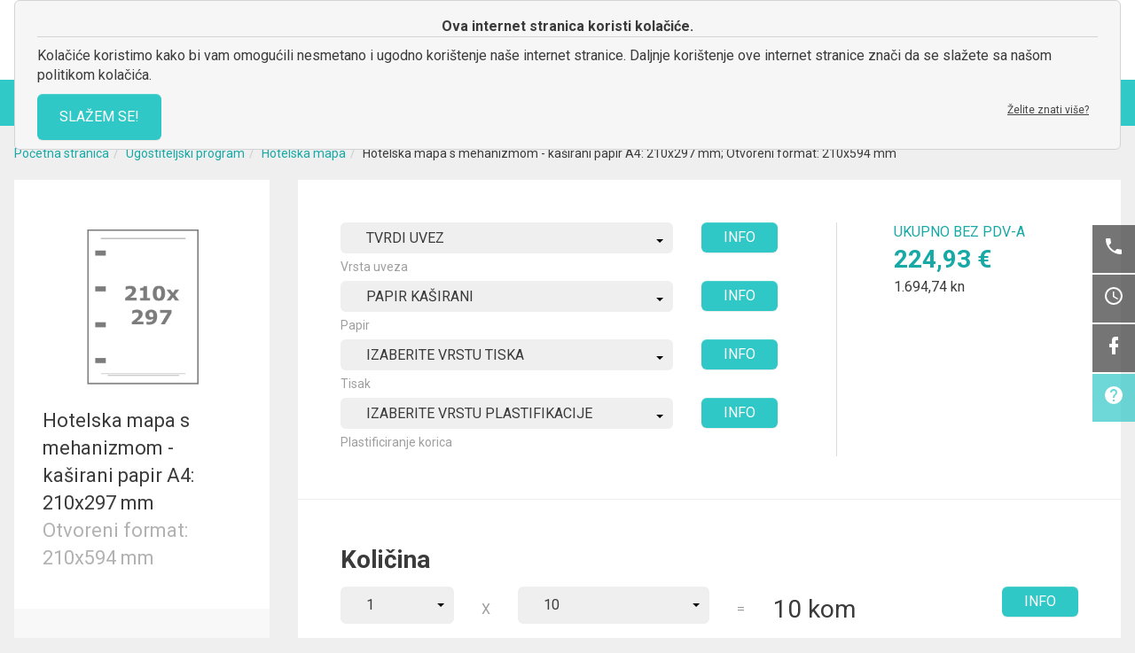

--- FILE ---
content_type: text/html; charset=UTF-8
request_url: https://www.redak.hr/hotelska-mapa-mehanizmom-kasirani-papir-210x297-otvoreni-format-210x594-p-3972.html
body_size: 19984
content:
<!doctype html>
<html dir="LTR" lang="hr">
    <head>

<title>Hotelska mapa s mehanizmom - kaširani papir A4: 210x297 mm; Otvoreni format: 210x594 mm Redak - Digitalni tisak, Print Studio Redak</title>
	
<meta http-equiv="Content-Type" content="text/html; charset=utf-8">
<meta http-equiv="X-UA-Compatible" content="IE=edge,chrome=1">
<meta http-equiv="expires" content="never" />
<meta http-equiv="cache-control" content="max-age=86400" />

<!--<meta http-equiv="cache-control" content="max-age=0" />
<meta http-equiv="cache-control" content="no-cache" />
<meta http-equiv="expires" content="0" />
<meta http-equiv="expires" content="Tue, 01 Jan 1980 1:00:00 GMT" />
<meta http-equiv="pragma" content="no-cache" />-->


<meta name="description" content="Hotelska mapa s mehanizmom - kaširani papir A4 210x297 mm; Otvoreni format 210x594 mm -">
<meta name="keywords" content="0hotelska mapa s mehanizmom - kaširani papir a4 210x297 mm; otvoreni format 210x594 mm ugostiteljski program, hotelska mapa, hotelska mapa s mehanizmom - kaširani papir a4 210x297 mm; otvoreni">
<meta name="viewport" content="width=device-width, initial-scale=1.0">
<meta name="author" content="RPC, Erik Robnik s.p.">
<meta name="copyright" content="Redak">
<meta name="publisher" content="Redak, http://www.redak.hr/">
<meta name="audience" content="all" > 





        <base href="https://www.redak.hr/">


        	<link rel="shortcut icon" href="images/favicon.ico" />

	<!--<link href='http://fonts.googleapis.com/css?family=Source+Sans+Pro:300,400,700,300italic,400italic,700italic&subset=latin-ext' rel='stylesheet' type='text/css'>-->
  <link href="https://fonts.googleapis.com/css?family=Roboto:100,300,300i,400,400i,500,500i,700,700i&subset=latin-ext" rel="stylesheet" type="text/css">
  <link href="https://fonts.googleapis.com/icon?family=Material+Icons" rel="stylesheet">
  
  <link rel="stylesheet" type="text/css" href="css/bootstrap.min.css?v=1.143" />
  <link rel="stylesheet" type="text/css" href="css/bootstrap-theme.min.css?v=1.143" />
  <link rel="stylesheet" type="text/css" href="css/yamm.css?v=1.143" />
  

  <link rel="stylesheet" type="text/css" href="css/jquery.selectBoxIt.css?v=1.143" />
  <link rel="stylesheet" type="text/css" href="css/autocomplete.css?v=1.143" />  
  <link rel="stylesheet" type="text/css" href="css/awesome-bootstrap-checkbox-frontend.css?v=1.143" />  
  
  
  <!-- staro -->
	<!--<link rel="stylesheet" type="text/css" href="stylesheet.css" />
	<link rel="stylesheet" type="text/css" href="jquery.jcarousel.css" />
  <link rel="stylesheet" type="text/css" href="banner-rotator.css"/>
	<link rel="stylesheet" type="text/css" href="skin.css" />
	<link rel="stylesheet" type="text/css" href="style.css" />
	<link rel="stylesheet" type="text/css" href="divslide.css" media="screen" />
	<link rel="stylesheet" type="text/css" href="css/prettyPhoto.css"  media="screen" title="prettyPhoto main stylesheet" charset="utf-8" />
  <link rel="stylesheet" type="text/css" href="css/nivoslider/nivo-slider.css"  />
	<link rel="stylesheet" type="text/css" href="css/nivoslider/theme_default.css"  />
  <link rel="stylesheet" type="text/css" href="tabs.css" media="screen" />
  <link rel="stylesheet" type="text/css" href="vert_menu.css" />-->
  <!-- staro -->
  
  
  <link rel="stylesheet" type="text/css" href="css/main.css?v=1.143" />
  <link rel="stylesheet" type="text/css" href="css/main_responsive.css?v=1.143" />
  
  

	
            <link rel="stylesheet" type="text/css" href="css/masterslider/style/masterslider.css" />
            <link rel="stylesheet" type="text/css" href="css/masterslider/skins/default/style.css">
            <link rel="stylesheet" type="text/css" href="css/masterslider_pinfo_horizontal.css">
            <link rel="stylesheet" type="text/css" href="css/masterslider_pinfo_vertical.css">

            <link rel="stylesheet" type="text/css" href="css/accordion-slider/accordion-slider.min.css" media="screen"/>

<!--<script type="text/javascript" src="js/jquery-1.7.2.min.js"></script>-->
<script type="text/javascript" src="js/jquery-1.11.0.min.js"></script>
<script type="text/javascript" src="js/jquery-ui-1.10.4.custom.min.js"></script>
<script type="text/javascript" src="js/jquery-migrate-1.2.1.min.js"></script>

<script type="text/javascript" src="js/bootstrap.min.js"></script>

<script type="text/javascript" src="js/jquery.matchHeight-min.js"></script>
<script type="text/javascript" src="js/jquery.selectBoxIt.min.js?v=1.143"></script>
<script type="text/javascript" src="js/autocomplete.js?v=1.143"></script>
<script type="text/javascript" src="js/jquery.form.js"></script>
<script type="text/javascript" src="js/jquery.marquee.min.js"></script>
<script type="text/javascript" src="js/jquery.cookie.js"></script>
<script type="text/javascript" src="js/countdown.min.js"></script>


<!--<script type="text/javascript" src="js/jquery.easing.1.3.min.js"></script>
<script type="text/javascript" src="js/jquery.banner-rotator.min.js"></script>
<script type="text/javascript" src="js/jquery.example.min.js"></script>
<script type="text/javascript" src="js/jquery.bxSlider.min.js"></script>
<script type="text/javascript" src="js/jquery.nivo.slider.pack.js"></script>
<script type="text/javascript" src="js/jquery.prettyPhoto.js" charset="utf-8"></script>-->

<script type="text/javascript" src="js/funkcije.js?v=1.143"></script>
<script type="text/javascript" src="js/cookies.js?v=1.143"></script>

<script type="text/javascript" src="images/media/swfobject.js"></script>



<!-- HTML5 Shim and Respond.js IE8 support of HTML5 elements and media queries -->
<!-- WARNING: Respond.js doesn't work if you view the page via file:// -->
<!--[if lt IE 9]>
  <script src="https://oss.maxcdn.com/libs/html5shiv/3.7.0/html5shiv.js"></script>
  <script src="https://oss.maxcdn.com/libs/respond.js/1.4.2/respond.min.js"></script>
<![endif]-->


<!-- Begin Cookie Consent plugin by Silktide - http://silktide.com/cookieconsent -->
<!--<link rel="stylesheet" type="text/css" href="http://assets.cookieconsent.silktide.com/current/style.min.css"/>
<script type="text/javascript" src="http://assets.cookieconsent.silktide.com/current/plugin.min.js"></script>
<script type="text/javascript">

cc.initialise({
        cookies: {
                social: {
                        title: 'Social media',
                        description: 'Facebook, Twitter and other so'+
                        'cial websites need to know who'+
                        ' you are to work properly.'
                },
                analytics: {
                        title: 'Analytics',
                        description: 'We anonymously measure your us'+
                        'e of this website to improve y'+
                        'our experience.'
                },
                necessary: {
                        title: 'Strictly necessary',
                        description: 'Some cookies on this website a'+
                        're strictly necessary and cann'+
                        'ot be disabled.'
                }
        }
});

</script>-->
<!-- End Cookie Consent plugin -->





    <!-- Global site tag (gtag.js) - Google Analytics -->
    <script async src="https://www.googletagmanager.com/gtag/js?id=G-QEJCCNLD76"></script>
    <script>
        window.dataLayer = window.dataLayer || [];
        function gtag() {
            dataLayer.push(arguments);
        }
        gtag('js', new Date());

        gtag('config', 'G-QEJCCNLD76');
    </script>



    <!-- Facebook Pixel Code -->
<script>
!function(f,b,e,v,n,t,s)
{if(f.fbq)return;n=f.fbq=function(){n.callMethod?
n.callMethod.apply(n,arguments):n.queue.push(arguments)};
if(!f._fbq)f._fbq=n;n.push=n;n.loaded=!0;n.version='2.0';
n.queue=[];t=b.createElement(e);t.async=!0;
t.src=v;s=b.getElementsByTagName(e)[0];
s.parentNode.insertBefore(t,s)}(window, document,'script', 'https://connect.facebook.net/en_US/fbevents.js');
fbq('init', '1601979160190621');
fbq('track', 'PageView');
</script>
<noscript><img height="1" width="1" style="display:none" src="https://www.facebook.com/tr?id=1601979160190621&ev=PageView&noscript=1" /></noscript>
<!-- End Facebook Pixel Code -->



        <script type="text/javascript" src="js/clipboard.min.js?v=1.143"></script>

                    <script type="text/javascript" src="css/masterslider/masterslider.min.js"></script>
            <script type="text/javascript" src="css/accordion-slider/jquery.accordionSlider.min.js"></script>
        
        

        <script type="text/javascript">


            $(document).ready(function () {

                SkupneLoadFunkcije();

                MatchHeightTabs();

                // http://gregfranko.com/jquery.selectBoxIt.js/index.html#GettingStarted
                if (!isMobile) {
                    $("select").selectBoxIt({
                        theme: 'default',
                        showEffect: 'none',
                        html: true,
                        autoWidth: false,
                        dynamicPositioning: true
                                /*viewport						: $(".panel-body")*/
                    });

                    //selectBoxBarvneStrani = $("select[name='id[67]']").data("selectBox-selectBoxIt");
                } else {
                    //selectBoxBarvneStrani = $("select[name='id[67]']");
                }


                $("[rel='popover'], [data-toggle='popover']").popover({
                    html: true,
                    trigger: 'hover',
                    container: 'body',
                    placement: 'auto right'
                });


                /*$("[data-toggle='popover']").popover({ 
                 html:       true,
                 trigger: 		'hover', 
                 container: 	'body',
                 placement:	'right' 
                 });*/


                $("#pInfo_kol").bind({
                    "open": function (ev, obj) {
                        GenerirajCeneZaKolicino();
                    },
                    "option-click": function (ev, obj) {
                        var val = $(obj.dropdownOption).data("val");
                        if (isNaN(val)) {
                            window.location.href = val;
                            return false;
                            //console.log(val);
                        }
                    }
                });




                if (hash === 'izracun')
                    $('#pTab a[href="#' + hash + '"]').tab('show');
                if (hash === 'foto')
                    $('#pTab a[href="#' + hash + '"]').tab('show');
                if (hash === 'opis')
                    $('#pTab a[href="#' + hash + '"]').tab('show');
                //if (hash == 'mediji') {	$('#pTab a[href="#' + hash + '"]').tab('show'); LoadKatalogMedijev('croatian','1', 'mediji'); }
                if (hash === 'pomoc')
                    $('#pTab a[href="#' + hash + '"]').tab('show');
                if (hash === 'design')
                    $('#pTab a[href="#' + hash + '"]').tab('show');

                if (!hash)
                    $('#pTab  a[href="#izracun"]').tab('show');


                //$('#individualne').hide();
                PreveriCeJeBilaVpisanaIndividualnaKolicina();



                $('#chkIndividualne').change(function () {
                    if ($(this).is(":checked")) {
                        $('#prednastavljene').hide();
                        $('#individualne').show();
                    } else {
                        $('#individualne').hide();
                        $('#prednastavljene').show();
                    }
                });





                /* AJAX LOAD TABS */
                $('a[data-toggle="tab"][href="#foto"]').on('shown.bs.tab', function (e) {
                    slider_foto.api.update(true);
                });
                $('a[data-toggle="tab"][href="#mediji"]').on('shown.bs.tab', function (e) {
                    LoadKatalogMedijev('croatian', '1', 'mediji');
                });
                $('a[data-toggle="tab"][href="#pomoc"]').on('shown.bs.tab', function (e) {
                    slider_pomoc.api.update(true);
                });


                /*KOLICINA*/
                $('a[data-toggle="tab"][href="#individualne"]').on('shown.bs.tab', function (e) {
                    $('#pInfo_kol_individual').focus();
                });



                // izracun cene on load
                cmbChange();





                // BOF OSTALI ARTIKLI V TEJ KATEGORIJI
                $('#OstaliArtikliModal').on('show.bs.modal', function (e) {


                    var button = $(e.relatedTarget); // Button that triggered the modal
                    var current_category = button.data('category'); // Extract info from data-* attributes
                    var modal = $(this);

                    //console.log(current_category);
                    //return;

                    $.ajax({
                        type: "POST",
                        dataType: "html",
                        url: "ajax_ProductInfo_OstaliArtikli.php",
                        data: {current_category: current_category},
                        crossDomain: false,
                        async: true,
                        cache: false,
                        beforeSend: function () {
                            modal.find('.modal-body').html('<img height="25px" widht="25px" src="images/ajax-loader.gif" border="0">');
                        },
                        success: function (response) {

                            modal.find('.modal-body').html(response);
                            //MatchHeight();
                        },
                        error: function (xhr, status, error) {
                            modal.find('.modal-body').html(xhr.status + ' ' + status + ' ' + error);
                        }
                    });



                }).on('shown.bs.modal', function (e) {
                    MatchHeight();
                });
                // EOF OSTALI ARTIKLI V TEJ KATEGORIJI


                // BOF TxtIzpisProduktaModal
                var clipboard = new Clipboard('.btnCopy');
                $('#TxtIzpisProduktaModal').on('show.bs.modal', function (event) {


                    var button = $(event.relatedTarget); // Button that triggered the modal
                    //var product_id = button.data('product_id'); // Extract info from data-* attributes
                    var modal = $(this);
                    //console.log(product_id);
                    //return;

                    TxtIzpisProdukta(modal);

                    clipboard.on('success', function (e) {
                        modal.modal('hide');
                        console.log(e);
                    });

                    clipboard.on('error', function (e) {
                        console.log(e);
                    });

                });
                // EOF TxtIzpisProduktaModal


            });


            this.PreveriCeJeBilaVpisanaIndividualnaKolicina = function () {
                if ($("#chkIndividualne").is(":checked")) {
                    $('#prednastavljene').hide();
                    $('#individualne').show();
                } else {
                    $('#individualne').hide();
                    $('#prednastavljene').show();
                }

            };


            this.SBBS = function (optionID) {

                $("select[name='id[" + optionID + "]']").val($("select[name='id[" + optionID + "]'] option:first").val());

                if (!isMobile) {

                    /*$(":selectBox-selectBoxIt").each(function(index, element) {
                     
                     if ($(element).attr("name") == 'id[67]') {
                     
                     
                     $(element).data("selectBox-selectBoxIt").refresh();
                     console.log(this);
                     console.log($(element).attr("name"));
                     
                     }
                     
                     });*/

                    //$("select[name='id[67]']").data("selectBox-selectBoxIt").selectOption(0);

                    //var BS = $("select[name='id["+optionID+"]']").selectBoxIt().data("selectBox-selectBoxIt");



                    // Calls the selectBoxIt method on your HTML select box
                    var BS = $("select[name='id[" + optionID + "]']").data("selectBox-selectBoxIt");
                    //BS.search('brez');
                    //BS.selectOption(0);
                    BS.refresh();
                    //cmbChange();
                    // Writes all of the current plugin options to the console
                    //console.log(BS.options);


                }
            }
        </script>



    </head>
    <body class="">

        <!--// header //-->
    <div id="fb-root"></div>
    <script>
        (function (d, s, id) {
            var js, fjs = d.getElementsByTagName(s)[0];
            if (d.getElementById(id))
                return;
            js = d.createElement(s);
            js.id = id;
            js.src = "//connect.facebook.net/sl_SI/all.js#xfbml=1";
            fjs.parentNode.insertBefore(js, fjs);
        }(document, 'script', 'facebook-jssdk'));
    </script>


<div class="to_top"><a href="#top"><img src="images/index/to_top.png" width="44" height="44" alt="To top" title="To top"></a></div>
<div class="floating-menu">
    <ul class="floating">
        <!--<li><a href="">HR</a></li>-->
        <li>
            <a href="https://www.redak.hr/kontakt.html" title="Kontakt">
                <svg style="width:24px;height:24px" viewBox="0 0 24 24">
                <path fill="#FFFFFF" d="M6.62,10.79C8.06,13.62 10.38,15.94 13.21,17.38L15.41,15.18C15.69,14.9 16.08,14.82 16.43,14.93C17.55,15.3 18.75,15.5 20,15.5A1,1 0 0,1 21,16.5V20A1,1 0 0,1 20,21A17,17 0 0,1 3,4A1,1 0 0,1 4,3H7.5A1,1 0 0,1 8.5,4C8.5,5.25 8.7,6.45 9.07,7.57C9.18,7.92 9.1,8.31 8.82,8.59L6.62,10.79Z" />
                </svg>
            </a>
        </li>
        <li>
            <a href="https://www.redak.hr/opci-podatci-i-266.html#info_272" title="Radno vrijeme">
                <svg style="width:24px;height:24px" viewBox="0 0 24 24">
                <path fill="#FFFFFF" d="M12,20A8,8 0 0,0 20,12A8,8 0 0,0 12,4A8,8 0 0,0 4,12A8,8 0 0,0 12,20M12,2A10,10 0 0,1 22,12A10,10 0 0,1 12,22C6.47,22 2,17.5 2,12A10,10 0 0,1 12,2M12.5,7V12.25L17,14.92L16.25,16.15L11,13V7H12.5Z" />
                </svg>
            </a>
        </li>
        <li>
            <a href="https://www.facebook.com/redak.split" target="_blank" title="Facebook">
                <svg style="width:24px;height:24px" viewBox="0 0 24 24">
                <path fill="#FFFFFF" d="M17,2V2H17V6H15C14.31,6 14,6.81 14,7.5V10H14L17,10V14H14V22H10V14H7V10H10V6A4,4 0 0,1 14,2H17Z" />
                </svg>
            </a>
        </li>
        <li class="active">
            <a href="https://www.redak.hr/cesta-pitanja-i-55.html" title="Pomoć i info">
                <svg style="width:24px;height:24px" viewBox="0 0 24 24">
                <path fill="#FFFFFF" d="M15.07,11.25L14.17,12.17C13.45,12.89 13,13.5 13,15H11V14.5C11,13.39 11.45,12.39 12.17,11.67L13.41,10.41C13.78,10.05 14,9.55 14,9C14,7.89 13.1,7 12,7A2,2 0 0,0 10,9H8A4,4 0 0,1 12,5A4,4 0 0,1 16,9C16,9.88 15.64,10.67 15.07,11.25M13,19H11V17H13M12,2A10,10 0 0,0 2,12A10,10 0 0,0 12,22A10,10 0 0,0 22,12C22,6.47 17.5,2 12,2Z" />
                </svg>
            </a>
        </li>
    </ul>
</div>





<!-- Modal Login -->
<div class="modal fade" id="myModalLogin" tabindex="-1" role="dialog" aria-labelledby="myModalLoginLabel" aria-hidden="true">

    <div class="modal-dialog">
        <div class="modal-content">
            <div class="modal-header">
                <button type="button" class="close" data-dismiss="modal" aria-hidden="true">&times;</button>
                <h4 class="modal-title" id="myModalLoginLabel">Prijava korisnika</h4>
            </div>

<form name="login" action="https://www.redak.hr/login.php/action/process/where/dropdown" method="post" role="form" class="form-horizontal">            <div class="modal-body">


                <div class="form-group">
                    <div class="col-sm-12">
<input maxlength="255" type="email" name="email_address" class="form-control" maxlength="96" id="email_address" placeholder="E-mail adresa">                        <p class="help-block">Vaša e-mail adresa</p>
                    </div>
                </div>
                <div class="form-group">
                    <div class="col-sm-12">
<input maxlength="255" type="password" name="password" class="form-control" maxlength="40" id="password" placeholder="Lozinka:">                        <p class="help-block">Unesite lozinku za postojeći račun</p>
                    </div>
                </div>
                <div class="form-group">
                    <div class="col-sm-12">
                        <p><a href="password_forgotten.php">Zaboravili ste lozinku?</a></p>
                    </div>
                </div>	


                <div class="form-group">
                                                <div class="col-sm-6 text-right">
                        <button type="submit" class="btn btn-primary">Prijavi se</button>
                    </div>
                </div>

            </div>
            <div class="modal-footer">
                <p>Nemate korisnički račun? <a href="https://www.redak.hr/create_account.php" class="text-green">Registrirajte se!</a></p>
                <!--<button type="button" class="btn btn-primary" data-dismiss="modal">Zatvorite</button>-->  
            </div>
            </form>

        </div>
    </div>
</div>
<!-- EOF Modal Login -->

<!-- Modal Search Mobile -->
<div class="modal fade" id="myModalSearchMobile" tabindex="-1" role="dialog" aria-labelledby="myModalSearchMobileLabel" aria-hidden="true">

    <div class="modal-dialog">
        <div class="modal-content">
            <div class="modal-header">
                <button type="button" class="close" data-dismiss="modal" aria-hidden="true">&times;</button>
                <h4 class="modal-title" id="myModalSearchMobileLabel">BRZA PRETRAGA</h4>
            </div>




<form name="quick_find_modal" action="https://www.redak.hr/advanced_search_result.php" method="get" accept-charset="utf-8" role="search" class="form-horizontal" onSubmit="return PreveriFormoIskanjeModal();">            <div class="modal-body">


                <div class="form-group">
                    <div class="col-sm-12">
<input maxlength="255" type="text" name="keywords" class="form-control" id="keywordsModal" maxlength="255" autocomplete="off" placeholder="BRZA PRETRAGA">                        <p class="help-block">Brzo pretraživanje</p>
                    </div>
                </div>

                <div class="form-group">
                    <div class="col-sm-12">
                        <button type="submit" class="btn btn-primary">Pretraživanje</button>
                    </div>
                </div>

            </div>
            </form>

        </div>
    </div>
</div>
<!-- EOF Modal Search Mobile -->



<!-- Modal Status Naročila -->
<div class="modal fade" id="ModalStatusNarocila" tabindex="-1" role="dialog" aria-labelledby="myModalStatusNarocilaLabel" aria-hidden="true">

    <div class="modal-dialog modal-lg">
        <div class="modal-content">
            <div class="modal-header">
                <button type="button" class="close" data-dismiss="modal" aria-hidden="true">&times;</button>
                <h4 class="modal-title" id="myModalStatusNarocilaLabel">Status narudžbe</h4>
            </div>
            <div class="modal-body">

                   

                    <p><b>Nema narudžbe.</b></p>





            </div>
            <!--<div class="modal-footer">
                    <button type="button" class="btn btn-primary" data-dismiss="modal">Zatvorite</button>
            </div>-->
        </div>
    </div>
</div>
<!-- EOF Modal Status Naročila -->











<div class="mobile-cart visible-xs">
    <a href="https://www.redak.hr/shopping_cart.php" class="text-blue"><i class="material-icons text-blue mi-mobile-cart">&#xE8CC;</i> 0</a>
</div>





<div class="container-full hidden-xs">
    <div class="bg-white">

        <div class="container-fluid stay-fluid">

            <div class="row">
                <div class="col-xs-12">
                    <div class="paddingtb24" style="min-height:90px;">


                        <span class="pull-left"><a href="https://www.redak.hr"><img class="logo_header" src="images/Glava/logo.svg" title="Redak print studio" alt="Redak print studio"></a></span>

                        <ul class="header header-left">
                            <!--<li class="lang">
                                                            	
                                    hr&nbsp;<i class="glyphicon glyphicon-chevron-down text-50" style="font-size:8px;"></i> 
     
                                                            
                                <ul>
                                                             
                                </ul>
                              
                            </li>-->
                            <li class="hidden-xs text-semi-bold uppercase"><i class="material-icons mi-header text-grey">&#xE551;</i> <span><a href="https://www.redak.hr/kontakt.html">Kontakt</a></span></li>
                            <li class="hidden-xs text-semi-bold uppercase"><i class="material-icons mi-header text-grey">&#xE887;</i> <span><a href="https://www.redak.hr/cesta-pitanja-i-55.html#info_205">Pomoć i info</a></span></li>
                            <li class="hidden-xs text-semi-bold uppercase"><i class="material-icons mi-header text-grey">&#xe02f;</i> <span><a href="https://www.redak.hr/blog.html">Blog</a></span></li>


                        </ul>


                        <ul class="header header-right">

                            	
                                <li class="hidden-xs text-semi-bold"><i class="material-icons mi-header text-grey">&#xE7FD;</i> <span><a href="#" data-toggle="modal" data-target="#myModalLogin">PRIJAVA</a></span></li>


                            <li class="hidden-xs text-semi-bold padding-header-icons"><a href="https://www.redak.hr/file_upload.php" title="Prijenos datoteka"><i class="material-icons mi-header text-grey">&#xE864;</i></a></li>
                            <li class="hidden-xs text-semi-bold padding-header-icons"><a href="https://www.redak.hr/posta_sledenje.php" title="Praćenje pošiljke"><i class="material-icons mi-header text-grey">&#xE558;</i></a></li>
                            <li class="hidden-xs text-semi-bold">
                                <i class="material-icons mi-cart text-blue" onclick="KosaricaDropdown();" id="kos_head" title="Sadržaj košarice">&#xE8CC;</i> <span class="text-blue">0</span>
                                <div id="kosarica_dropdown_holder"><div class="padding20 text-b22 text-left">Vaša košarica je prazna.</div></div>
                            </li>

                        </ul>







                        <!--<div id="countdownTimerDiv" class="timer hidden-xs hidden-sm">
                          <span class="timerHolder">
                            <a href="https://www.redak.hr/cesta-pitanja-i-55.html#info_146"><i class="material-icons izdelava">&#xE8B5;</i> <span id="messageStart"></span> <span id="messageDeliveryDate" class=""></span> <span id="messageMiddle"></span> <span id="countdownTimerTime"></span></a>
                            </span>
                        </div>-->
                        <!--<div style="display:block;" class="visible-sm visible-xs">sdfsdf&nbsp;</div>-->


                    </div> 
                </div>
            </div>

        </div>
    </div>
</div>




<div class="container-full">
    <div class="menu-box">
        <!--<div class="container-fluidd menu-maind">
          <div class="rowd">
            <div class="col-xs-12d">-->         




        <nav class="yamm navbar navbar-default navbar-static-top" role="navigation" id="mainNav">

            <div class="container-fluid stay-fluid"> 
                <div class="row">
                    <div class="col-xs-12" id="mainNav-col">

                        <div class="navbar-header">

                            <div style="position:relative;">	

                                <div class="row">
                                    <div class="col-xs-12">
                                        <span class="visible-xs logo-xs"><a href="https://www.redak.hr"><img class="logo_header" src="images/Glava/logo.svg" title="Redak print studio" alt="Redak print studio"></a></span>
                                    </div>
                                </div>
                                <div class="row">
                                    <div class="col-xs-12">
                                    

                                            <!--
                                            <a title="Moj račun" href="https://www.redak.hr/account.php" class="visible-xs navbar-dodani-gumbi"><i class="material-icons text-grey mi-mobile-button-header">&#xE7FD;</i></a>
                                            <a title="Moj račun" href="javascript:;" onClick="MojRacunDropdown('mobile');" id="moj_racun_head_mobile" class="visible-xs navbar-dodani-gumbi"><i class="material-icons text-grey mi-mobile-button-header">&#xE7FD;</i></a>-->
                                            <a title="PRIJAVA" href="#" data-toggle="modal" data-target="#myModalLogin" class="visible-xs navbar-dodani-gumbi"><i class="material-icons text-grey mi-mobile-button-header">&#xE7FD;</i></a>


                                        
                                        <a title="Pomoć i info" href="https://www.redak.hr/cesta-pitanja-i-55.html" class="visible-xs navbar-dodani-gumbi"><i class="material-icons text-grey mi-mobile-button-header">&#xE887;</i></a>
                                        <a title="Kontakt" href="https://www.redak.hr/kontakt.html" class="visible-xs navbar-dodani-gumbi"><i class="material-icons text-grey mi-mobile-button-header">&#xE0CD;</i></a>
                                        <a title="Facebook" href="https://www.facebook.com/redak.split" target="_blank" class="visible-xs navbar-dodani-gumbi"><svg style="width:24px;height:24px" viewBox="0 0 24 24"><path fill="#b2b2b2" d="M17,2V2H17V6H15C14.31,6 14,6.81 14,7.5V10H14L17,10V14H14V22H10V14H7V10H10V6A4,4 0 0,1 14,2H17Z" /></svg></a>
                                        <a title="Blog" href="https://www.redak.hr/blog.html" class="visible-xs navbar-dodani-gumbi"><i class="material-icons text-grey mi-mobile-button-header">&#xe02f;</i></a>
                                        
                                    </div>
                                </div>


                                <a title="BRZA PRETRAGA" href="#" data-toggle="modal" data-target="#myModalSearchMobile" class="visible-xs navbar-dodani-gumbi"><i class="material-icons text-grey mi-mobile-button-header">&#xE8B6;</i></a>

                            </div>

                            <button type="button" class="navbar-toggle collapsed" data-toggle="collapse" data-target="#bs-example-navbar-collapse-1">
                                <span class="icon-bar-title">IZBORNIK</span>
                                <span class="icon-bar"></span>
                                <span class="icon-bar"></span>
                                <span class="icon-bar"></span>
                            </button>



                        </div>

                        <div class="collapse navbar-collapse" id="bs-example-navbar-collapse-1" style="position:relative;">
                            <ul class="nav /*navbar-default*/ navbar-nav" id="mainNavigation">
                      <!--<li class="hidden-xs"><a style="text-align:left;" href="https://www.redak.hr/index.php">DOMOV</a></li>-->
                                <li class="dropdown yamm-fullwidth ">
										<a href="https://www.redak.hr/uredski-program-c-357.html"><span class="main_menu_a">UREDSKI PROGRAM</span> <i class="material-icons menu">&#xE5C5;</i></a><ul class="dropdown-menu hidden-xs">
									<li>
										<div class="yamm-content bg-white">
											<div class="row"><ul class="col-sm-3 yamm-ul">
													<li style=""><a href="https://www.redak.hr/uredski-program-posjetnice-c-357_63.html">POSJETNICE</a></li></ul><ul class="col-sm-3 yamm-ul">
													<li style=""><a href="https://www.redak.hr/uredski-program-kuverte-c-357_116.html">KUVERTE</a></li></ul><ul class="col-sm-3 yamm-ul">
													<li style=""><a href="https://www.redak.hr/uredski-program-memorandumi-c-357_397.html">MEMORANDUMI</a></li></ul><ul class="col-sm-3 yamm-ul">
													<li style=""><a href="https://www.redak.hr/uredski-program-pisaci-blokovi-c-357_189.html">PISAĆI BLOKOVI</a></li></ul><ul class="col-sm-3 yamm-ul">
													<li style=""><a href="https://www.redak.hr/uredski-program-poslovne-mape-c-357_108.html">POSLOVNE MAPE</a></li></ul><ul class="col-sm-3 yamm-ul">
													<li style=""><a href="https://www.redak.hr/uredski-program-naljepnice-etikete-c-357_400.html">NALJEPNICE, ETIKETE</a></li></ul><ul class="col-sm-3 yamm-ul">
													<li style=""><a href="https://www.redak.hr/uredski-program-samokopirni-blokovi-c-357_225.html">NCR - SAMOKOPIRNI BLOKOVI</a></li></ul><ul class="col-sm-3 yamm-ul">
													<li style=""><a href="https://www.redak.hr/uredski-program-samokopirni-setovi-c-357_226.html">NCR - SAMOKOPIRNI SETOVI</a></li></ul><ul class="col-sm-3 yamm-ul">
													<li style=""><a href="https://www.redak.hr/uredski-program-etikete-arku-c-357_403.html">ETIKETE NA ARKU A4</a></li></ul><ul class="col-sm-3 yamm-ul">
													<li style=""><a href="https://www.redak.hr/uredski-program-kuvertiranje-c-357_640.html">KUVERTIRANJE</a></li></ul><ul class="col-sm-3 yamm-ul">
													<li style=""><a href="https://www.redak.hr/uredski-program-naljepnice-print-c-357_540.html">NALJEPNICE - PRINT & CUT</a></li></ul></div>
									</div>
								</li>
								<li>
								<!--
								<div class="yamm-content bg-grey10 text-darkgreen" style="border-top:1px solid #bcbec0; padding-top:10px; padding-bottom:10px;">
									<div class="row">
										<div class="col-xs 4 col-sm-4 yamm-border"></div>
										<div class="col-xs 4 col-sm-4 yamm-border">
											<div id="image_holder_540" style="display:none;" class="text-center"><img src="images/no_image.jpg" width="102" height="136" id="menu_image_540" class="thumbnail-center img-responsive" alt=""></div>
											<div id="text_holder_540" style="display:block;"></div>
										</div>
										<div class="col-xs 4 col-sm-4"></div>
									</div>
								</div>
								-->
							</li>
						</ul></li><li class="dropdown yamm-fullwidth ">
										<a href="https://www.redak.hr/promotivni-program-c-358.html"><span class="main_menu_a">PROMOTIVNI PROGRAM</span> <i class="material-icons menu">&#xE5C5;</i></a><ul class="dropdown-menu hidden-xs">
									<li>
										<div class="yamm-content bg-white">
											<div class="row"><ul class="col-sm-3 yamm-ul">
													<li style=""><a href="https://www.redak.hr/promotivni-program-letci-c-358_660.html">LETCI</a></li></ul><ul class="col-sm-3 yamm-ul">
													<li style=""><a href="https://www.redak.hr/promotivni-program-presavijeni-letci-c-358_57.html">PRESAVIJENI LETCI</a></li></ul><ul class="col-sm-3 yamm-ul">
													<li style=""><a href="https://www.redak.hr/promotivni-program-kartice-c-358_662.html">KARTICE</a></li></ul><ul class="col-sm-3 yamm-ul">
													<li style=""><a href="https://www.redak.hr/promotivni-program-plakati-c-358_627.html">PLAKATI</a></li></ul><ul class="col-sm-3 yamm-ul">
													<li style=""><a href="https://www.redak.hr/promotivni-program-diplome-zahvalnice-c-358_633.html">DIPLOME I ZAHVALNICE</a></li></ul><ul class="col-sm-3 yamm-ul">
													<li style=""><a href="https://www.redak.hr/promotivni-program-katalozi-klamano-sivano-c-358_172.html">KATALOZI - KLAMANO/ŠIVANO</a></li></ul><ul class="col-sm-3 yamm-ul">
													<li style=""><a href="https://www.redak.hr/promotivni-program-katalozi-meki-uvez-c-358_619.html">KATALOZI - MEKI UVEZ</a></li></ul><ul class="col-sm-3 yamm-ul">
													<li style=""><a href="https://www.redak.hr/promotivni-program-katalozi-metalna-spirala-c-358_174.html">KATALOZI - METALNA SPIRALA</a></li></ul><ul class="col-sm-3 yamm-ul">
													<li style=""><a href="https://www.redak.hr/promotivni-program-pozivnice-cestitke-c-358_59.html">POZIVNICE - ČESTITKE</a></li></ul><ul class="col-sm-3 yamm-ul">
													<li style=""><a href="https://www.redak.hr/promotivni-program-ulaznice-c-358_164.html">ULAZNICE</a></li></ul><ul class="col-sm-3 yamm-ul">
													<li style=""><a href="https://www.redak.hr/promotivni-program-razglednice-c-358_123.html">RAZGLEDNICE</a></li></ul><ul class="col-sm-3 yamm-ul">
													<li style=""><a href="https://www.redak.hr/promotivni-program-akreditacije-c-358_624.html">AKREDITACIJE</a></li></ul><ul class="col-sm-3 yamm-ul">
													<li style=""><a href="https://www.redak.hr/promotivni-program-multimedija-c-358_61.html">MULTIMEDIJA (CD, DVD)</a></li></ul></div>
									</div>
								</li>
								<li>
								<!--
								<div class="yamm-content bg-grey10 text-darkgreen" style="border-top:1px solid #bcbec0; padding-top:10px; padding-bottom:10px;">
									<div class="row">
										<div class="col-xs 4 col-sm-4 yamm-border"></div>
										<div class="col-xs 4 col-sm-4 yamm-border">
											<div id="image_holder_61" style="display:none;" class="text-center"><img src="images/no_image.jpg" width="102" height="136" id="menu_image_61" class="thumbnail-center img-responsive" alt=""></div>
											<div id="text_holder_61" style="display:block;"></div>
										</div>
										<div class="col-xs 4 col-sm-4"></div>
									</div>
								</div>
								-->
							</li>
						</ul></li><li class="dropdown yamm-fullwidth active">
										<a href="https://www.redak.hr/ugostiteljski-program-c-359.html"><span class="main_menu_a">UGOSTITELJSKI PROGRAM</span> <i class="material-icons menu">&#xE5C5;</i></a><ul class="dropdown-menu hidden-xs">
									<li>
										<div class="yamm-content bg-white">
											<div class="row"><ul class="col-sm-3 yamm-ul">
													<li style=""><a href="https://www.redak.hr/ugostiteljski-program-jelovnici-c-359_86.html">JELOVNICI</a></li></ul><ul class="col-sm-3 yamm-ul">
													<li style=""><a href="https://www.redak.hr/ugostiteljski-program-vinske-karte-c-359_583.html">VINSKE KARTE</a></li></ul><ul class="col-sm-3 yamm-ul">
													<li style=""><a href="https://www.redak.hr/ugostiteljski-program-gotovi-proizvodi-c-359_599.html">GOTOVI PROIZVODI</a></li></ul><ul class="col-sm-3 yamm-ul">
													<li style=""><a href="https://www.redak.hr/ugostiteljski-program-podlozak-stol-c-359_647.html">PODLOŽAK ZA STOL</a></li></ul><ul class="col-sm-3 yamm-ul">
													<li style=""><a href="https://www.redak.hr/ugostiteljski-program-cjenici-c-359_578.html">CJENICI</a></li></ul><ul class="col-sm-3 yamm-ul">
													<li style=""><a href="https://www.redak.hr/ugostiteljski-program-knjiga-rezervacija-c-359_605.html">KNJIGA REZERVACIJA</a></li></ul><ul class="col-sm-3 yamm-ul">
													<li style=""><a href="https://www.redak.hr/ugostiteljski-program-korice-racun-c-359_585.html">KORICE ZA RAČUN</a></li></ul><ul class="col-sm-3 yamm-ul">
													<li style=""><a href="https://www.redak.hr/ugostiteljski-program-natpis-rezervirano-c-359_584.html">NATPIS REZERVIRANO</a></li></ul><ul class="col-sm-3 yamm-ul">
													<li style=""><a href="https://www.redak.hr/ugostiteljski-program-knjiga-dojmova-c-359_586.html">KNJIGA DOJMOVA</a></li></ul><ul class="col-sm-3 yamm-ul">
													<li style=""><a href="https://www.redak.hr/ugostiteljski-program-pisaci-blok-konobare-c-359_588.html">PISAĆI BLOK ZA KONOBARE</a></li></ul><ul class="col-sm-3 yamm-ul">
													<li style=""><a href="https://www.redak.hr/ugostiteljski-program-hotelska-mapa-c-359_638.html">HOTELSKA MAPA</a></li></ul><ul class="col-sm-3 yamm-ul">
													<li style=""><a href="https://www.redak.hr/ugostiteljski-program-privjesnica-vrata-door-hanger-c-359_642.html">PRIVJESNICA ZA VRATA (DOOR HANGER)</a></li></ul></div>
									</div>
								</li>
								<li>
								<!--
								<div class="yamm-content bg-grey10 text-darkgreen" style="border-top:1px solid #bcbec0; padding-top:10px; padding-bottom:10px;">
									<div class="row">
										<div class="col-xs 4 col-sm-4 yamm-border"></div>
										<div class="col-xs 4 col-sm-4 yamm-border">
											<div id="image_holder_642" style="display:none;" class="text-center"><img src="images/no_image.jpg" width="102" height="136" id="menu_image_642" class="thumbnail-center img-responsive" alt=""></div>
											<div id="text_holder_642" style="display:block;"></div>
										</div>
										<div class="col-xs 4 col-sm-4"></div>
									</div>
								</div>
								-->
							</li>
						</ul></li><li class="dropdown yamm-fullwidth ">
										<a href="https://www.redak.hr/prigodni-program-c-566.html"><span class="main_menu_a">PRIGODNI PROGRAM</span> <i class="material-icons menu">&#xE5C5;</i></a><ul class="dropdown-menu hidden-xs">
									<li>
										<div class="yamm-content bg-white">
											<div class="row"><ul class="col-sm-3 yamm-ul">
													<li style=""><a href="https://www.redak.hr/prigodni-program-prigodne-kuverte-c-566_634.html">PRIGODNE KUVERTE</a></li></ul><ul class="col-sm-3 yamm-ul">
													<li style=""><a href="https://www.redak.hr/prigodni-program-kalendari-c-566_60.html">KALENDARI</a></li></ul><ul class="col-sm-3 yamm-ul">
													<li style=""><a href="https://www.redak.hr/prigodni-program-rokovnici-c-566_568.html">ROKOVNICI</a></li></ul><ul class="col-sm-3 yamm-ul">
													<li style=""><a href="https://www.redak.hr/prigodni-program-graficka-priprema-c-566_622.html">GRAFIČKA PRIPREMA</a></li></ul><ul class="col-sm-3 yamm-ul">
													<li style=""><a href="https://www.redak.hr/prigodni-program-maturalni-c-566_657.html">MATURALNI RAD</a></li></ul><ul class="col-sm-3 yamm-ul">
													<li style=""><a href="https://www.redak.hr/prigodni-program-diplomski-c-566_658.html">DIPLOMSKI RAD</a></li></ul><ul class="col-sm-3 yamm-ul">
													<li style=""><a href="https://www.redak.hr/prigodni-program-doktorski-c-566_661.html">DOKTORSKI RAD</a></li></ul><ul class="col-sm-3 yamm-ul">
													<li style=""><a href="https://www.redak.hr/prigodni-program-dorada-c-566_623.html">DORADA</a></li></ul><ul class="col-sm-3 yamm-ul">
													<li style=""><a href="https://www.redak.hr/prigodni-program-klise-c-566_639.html">KLIŠE</a></li></ul></div>
									</div>
								</li>
								<li>
								<!--
								<div class="yamm-content bg-grey10 text-darkgreen" style="border-top:1px solid #bcbec0; padding-top:10px; padding-bottom:10px;">
									<div class="row">
										<div class="col-xs 4 col-sm-4 yamm-border"></div>
										<div class="col-xs 4 col-sm-4 yamm-border">
											<div id="image_holder_639" style="display:none;" class="text-center"><img src="images/no_image.jpg" width="102" height="136" id="menu_image_639" class="thumbnail-center img-responsive" alt=""></div>
											<div id="text_holder_639" style="display:block;"></div>
										</div>
										<div class="col-xs 4 col-sm-4"></div>
									</div>
								</div>
								-->
							</li>
						</ul></li>                            </ul> 


                            <form class="navbar-form navbar-right hidden-xs" action="advanced_search_result.php" method="get" name="quick_find" id="quick_find" accept-charset="utf-8" role="search" onSubmit="return PreveriFormoIskanje();">
                                <div class="form-group text-right">
                                    <input type="text" class="form-control form-control-navbar inputSearchBar" placeholder="BRZA PRETRAGA..." id="keywords" name="keywords" maxlength="255" autocomplete="off">
                                </div>
                                <button type="submit" class="btn btn-link navbar-button" style="padding-left:32px; padding-right:0px;"><i class="material-icons search">&#xE8B6;</i></button>
                            </form>

                        </div> 





                        <div class="row" id="searchBar">
                            <div class="col-xs-12" id="autocomplete_index">      
                                <div id="suggestions" style=""></div>
                            </div>
                        </div>         	







                    </div>
                </div>
            </div>		
        </nav>




        <!-- </div>
       </div>
     </div>-->


    </div>
</div>







    <div class="container-fluid">
        <div class="row">
            <div class="col-md-12" id="info"></div>
        </div>
    </div> 


    


            <!--// header_eof //-->


        <div class="modal fade" id="OstaliArtikliModal" tabindex="-1" role="dialog" aria-labelledby="myOstaliArtikliModalLabel" aria-hidden="true">
            <div class="modal-dialog modal-xlg">
                <div class="modal-content">
                    <div class="modal-header" style="position:relative;">
                        <button type="button" class="close" data-dismiss="modal" aria-hidden="true">&times;</button>
                        <h4 class="modal-title" id="myOstaliArtikliModalLabel">Proizvodi u toj kategoriji</h4>
                    </div>
                    <div class="modal-body" id="OstaliArtikliModalBody"></div>
                    <!--<div class="modal-footer">
                            <div class="text-left">
                            <button type="button" class="btn btn-default" data-dismiss="modal">Zapri</button>
                      </div>
                    </div>-->
                </div>
            </div>
        </div>




        <!--// body //-->

            <div class="container-fluid">	

            <ol class="breadcrumb "><li><a href="https://www.redak.hr">Početna stranica</a></li><li><a href="https://www.redak.hr/ugostiteljski-program-c-359.html">Ugostiteljski program</a></li><li><a href="https://www.redak.hr/ugostiteljski-program-hotelska-mapa-c-359_638.html">Hotelska mapa</a></li><li class="active">Hotelska mapa s mehanizmom - kaširani papir A4: 210x297 mm; Otvoreni format: 210x594 mm</li></ol>
                <div class="row">
                    <!--// Levo //-->
                    <div class="col-sm-3">

                        <div class="padding32 pInfo-product-desc bg-white">	
    <img src="images/Korice hotelske mape A4 s mehanizmom.gif" width="335" height="335" class="img-responsive" alt="">                            <p class="text-r22">Hotelska mapa s mehanizmom - kaširani papir A4: 210x297 mm<br><span class="text-grey"> Otvoreni format: 210x594 mm</span></p>
                        </div>

                        <div class="paddingt24b32 bg-white-opacity-60">	
                            <ul class="cat-menu-pinfo" id="pTab">
                                <li class="active"><a href="#izracun" data-toggle="tab">Izračun</a></li>
                                <!--<li><a href="#opis" data-toggle="tab">Upute i predlošci</a></li>
                                <li><a href="#foto" data-toggle="tab">Foto/Video</a></li>-->
                                <!--<li><a href="#mediji" data-toggle="tab">Katalog medija</a></li>-->
                                    <li><a href="#" data-toggle="modal" data-target="#OstaliArtikliModal" data-category="638">Proizvodi u toj kategoriji</a></li>
                            </ul>	
                        </div>

                                                    </div>
                    <!--// EOF Levo //-->

                    <!--// desno //-->
                    <div class="/*col-lg-7 col-md-9 col-sm-9*/ col-sm-9">

                        <div id="pTabContent" class="tab-content bg-white">

                            <div class="tab-pane active" id="izracun"><form name="cart_quantity" action="https://www.redak.hr/hotelska-mapa-mehanizmom-kasirani-papir-210x297-otvoreni-format-210x594-p-3972.html?action=add_product" method="post" id="cart_quantity" role="form">    


<div class="row">
    <div class="col-md-8 col-sm-12">
        <div class="paddingtb48">
            <div class="paddinglr48 border-right">

                                 




                    
                        <script>
                            var arrActPrice = [];
                            var arrPricePrefix = [];
        arrActPrice['1862'] = '';
arrPricePrefix['1862'] = '';
                        </script>




                        

                            
                                


                                <div class="row" id="">
                                    <div class="col-xs-12 col-sm-9 marginb0">
                                        <select name="id[113]" onchange="cmbChange();" class="form-control pInfo" data-size="10"><option value="1862">Tvrdi uvez</option></select>                                        <p class="help-block pInfo">
                                            <a href="#" class="visible-xs inline" data-toggle="modal" data-target="#InfoModal_113"><i class="material-icons text-blue mi-info-btn-mobile">&#xE88E;</i></a>
                                            Vrsta uveza                                        </p>
                                    </div>
                                    <div class="col-xs-2 col-sm-3 hidden-xs">
                                        <a href="#" class="btn btn-primary btn-primary-pInfo hidden-xs" data-toggle="modal" data-target="#InfoModal_113">INFO</a>
                                    </div>
                                </div>



                            

                            <div class="modal fade" id="InfoModal_113" tabindex="-1" role="dialog" aria-labelledby="myInfoModalLabel_113" aria-hidden="true">
						<div class="modal-dialog modal-lg">
							<div class="modal-content">
								<div class="modal-header">
									<button type="button" class="close" data-dismiss="modal" aria-hidden="true">&times;</button>
									<h4 class="modal-title" id="myInfoModalLabel_113">Vrsta uveza</h4>
								</div>
								<div class="modal-body paddingb72"></div>
								<!--<div class="modal-footer">
									<button type="button" class="btn btn-primary" data-dismiss="modal">Zatvorite</button>
								</div>-->
							</div>
						</div>
					</div>


                        
                    
                        <script>
                            var arrActPrice = [];
                            var arrPricePrefix = [];
        arrActPrice['2261'] = '';
arrPricePrefix['2261'] = '';
                        </script>




                        

                            
                                


                                <div class="row" id="">
                                    <div class="col-xs-12 col-sm-9 marginb0">
                                        <select name="id[119]" onchange="cmbChange();" class="form-control pInfo" data-size="10"><option value="2261">Papir kaširani</option></select>                                        <p class="help-block pInfo">
                                            <a href="#" class="visible-xs inline" data-toggle="modal" data-target="#InfoModal_119"><i class="material-icons text-blue mi-info-btn-mobile">&#xE88E;</i></a>
                                            Papir                                        </p>
                                    </div>
                                    <div class="col-xs-2 col-sm-3 hidden-xs">
                                        <a href="#" class="btn btn-primary btn-primary-pInfo hidden-xs" data-toggle="modal" data-target="#InfoModal_119">INFO</a>
                                    </div>
                                </div>



                            

                            <div class="modal fade" id="InfoModal_119" tabindex="-1" role="dialog" aria-labelledby="myInfoModalLabel_119" aria-hidden="true">
						<div class="modal-dialog modal-lg">
							<div class="modal-content">
								<div class="modal-header">
									<button type="button" class="close" data-dismiss="modal" aria-hidden="true">&times;</button>
									<h4 class="modal-title" id="myInfoModalLabel_119">Papir</h4>
								</div>
								<div class="modal-body paddingb72"></div>
								<!--<div class="modal-footer">
									<button type="button" class="btn btn-primary" data-dismiss="modal">Zatvorite</button>
								</div>-->
							</div>
						</div>
					</div>


                        
                    
                        <script>
                            var arrActPrice = [];
                            var arrPricePrefix = [];
        arrActPrice['1813'] = 080;
arrPricePrefix['1813'] = '+';
arrActPrice['2'] = 080;
arrPricePrefix['2'] = '+';
arrActPrice['11'] = 040;
arrPricePrefix['11'] = '+';
arrActPrice['1571'] = '';
arrPricePrefix['1571'] = '';
                        </script>




                        

                            
                                


                                <div class="row" id="">
                                    <div class="col-xs-12 col-sm-9 marginb0">
                                        <select name="id[1]" onchange="cmbChange();" class="form-control pInfo" data-size="10"><option value="1813">Izaberite vrstu tiska</option><option value="2">Obostrani tisak u boji 4/4</option><option value="11">Obostrani crno-bijeli tisak 1/1</option><option value="1571">Bez tiska</option></select>                                        <p class="help-block pInfo">
                                            <a href="#" class="visible-xs inline" data-toggle="modal" data-target="#InfoModal_1"><i class="material-icons text-blue mi-info-btn-mobile">&#xE88E;</i></a>
                                            Tisak                                        </p>
                                    </div>
                                    <div class="col-xs-2 col-sm-3 hidden-xs">
                                        <a href="#" class="btn btn-primary btn-primary-pInfo hidden-xs" data-toggle="modal" data-target="#InfoModal_1">INFO</a>
                                    </div>
                                </div>



                            

                            <div class="modal fade" id="InfoModal_1" tabindex="-1" role="dialog" aria-labelledby="myInfoModalLabel_1" aria-hidden="true">
						<div class="modal-dialog modal-lg">
							<div class="modal-content">
								<div class="modal-header">
									<button type="button" class="close" data-dismiss="modal" aria-hidden="true">&times;</button>
									<h4 class="modal-title" id="myInfoModalLabel_1">Tisak</h4>
								</div>
								<div class="modal-body paddingb72"><p><strong>Digitalni tisak</strong> omogućava dva osnovna načina tiska, a to su <strong>vi&scaron;ebojni</strong> - color tisak (CMYK) i <strong>jednobojni</strong> BW (black&amp;white) tisak.<br /><br /><strong>&Scaron;to znače oznake?</strong><br />4/0 = vi&scaron;ebojni tisak - (CMYK) na jednoj strani papira<br />4/4 = vi&scaron;ebojni tisak- (CMYK) na obje strane papira<br />1/0 = jednobojni - (BW) na jednoj strani papira<br />1/1 = jednobojni - (BW) na obje strane papira<br />4/1 = vi&scaron;ebojni - (CMYK) na jednoj strani papira, crno-bijeli tisak (BW) na drugoj strani papira<br /><br /><strong>Clear dry ink</strong><br />1/0= dodatan nanos sjajnog tj. prozirnog laka na jednoj strani papira<br />1/1= dodatan nanos sjajnog tj. prozirnog laka na obje strane papira<br /><br />U digitalnom XXL velikoformatnom tisku i tisku naljepnica iz role na rolu je moguć tisak sa dodatnom bijelom bojom (white). Bijela boja se upotrebljava većinom kod tiska na prozirnu samoljepljivu foliju, pleksi staklo, tj. materijale koji su tamnijih boja i služe kao "podložna" boja.<br /><br />Klasični offset tisak omogućava tisak od jedne do 5 boja (Pantone).<br /><br /><strong>&Scaron;to znače oznake?</strong><br />2/0 = dvobojan tisak -&nbsp; na jednoj strani papira<br />2/2 = dvobojan tisak - na obje strane papira<br />4/0 = kolor tisak - (CMYK) na jednoj strani papira<br />4/4 = kolor tisak - (CMYK) na obje strane papira<br />5/0 = kolor tisak - full color (CMYK) + PANTONE boja - na jednoj strani papira<br />5/5 = kolor tisak - full color (CMYK) + PANTONE boja - na obje strane papira<br /><br /><em>CMYK prostor boja je sastavljen iz četiri procesne boje: cian,magente, yelow i black</em>. <em>Sa različitim mije&scaron;anjem tih boja možemo dobiti sve boje definirane u tom modelu boja.</em><br /><br /><em>PANTONE je standardiziran sistem boja koji je nastao radi različitih standarda u svijetu i želi dokazati neujednačenost boja, bez obzira na to gdje se nalazi naručioc i izvođač. U ljestvici Pantone određena &scaron;ifra označava određenu nijansu boje bez odstupanja. Pantone boja se u offset tisku upotrebljava kao peta boja CMYK+PANTONE.</em></p></div>
								<!--<div class="modal-footer">
									<button type="button" class="btn btn-primary" data-dismiss="modal">Zatvorite</button>
								</div>-->
							</div>
						</div>
					</div>


                        
                    
                        <script>
                            var arrActPrice = [];
                            var arrPricePrefix = [];
        arrActPrice['2370'] = '';
arrPricePrefix['2370'] = '';
arrActPrice['693'] = '';
arrPricePrefix['693'] = '';
arrActPrice['691'] = '';
arrPricePrefix['691'] = '';
                        </script>




                        

                            
                                


                                <div class="row" id="">
                                    <div class="col-xs-12 col-sm-9 marginb0">
                                        <select name="id[39]" onchange="cmbChange();" class="form-control pInfo" data-size="10"><option value="2370">Izaberite vrstu plastifikacije</option><option value="693">Sjajna - 1/1 obostrana</option><option value="691">Mat - 1/1 obostrana</option></select>                                        <p class="help-block pInfo">
                                            <a href="#" class="visible-xs inline" data-toggle="modal" data-target="#InfoModal_39"><i class="material-icons text-blue mi-info-btn-mobile">&#xE88E;</i></a>
                                            Plastificiranje korica                                        </p>
                                    </div>
                                    <div class="col-xs-2 col-sm-3 hidden-xs">
                                        <a href="#" class="btn btn-primary btn-primary-pInfo hidden-xs" data-toggle="modal" data-target="#InfoModal_39">INFO</a>
                                    </div>
                                </div>



                            

                            <div class="modal fade" id="InfoModal_39" tabindex="-1" role="dialog" aria-labelledby="myInfoModalLabel_39" aria-hidden="true">
						<div class="modal-dialog modal-lg">
							<div class="modal-content">
								<div class="modal-header">
									<button type="button" class="close" data-dismiss="modal" aria-hidden="true">&times;</button>
									<h4 class="modal-title" id="myInfoModalLabel_39">Plastificiranje korica</h4>
								</div>
								<div class="modal-body paddingb72"><p>Plastifikacija-laminacija je za&scaron;tita otisnutih materijala od mehaničkih o&scaron;tećenja, vanjskih utjecaja, vlage, fizičkih povr&scaron;inskih o&scaron;tećenja, zagađene atmosfere, UV svjetlo&scaron;ću... Glavna namjena je produžetak postojanosti otisnutih materijala. Ovisno o upotrebljenoj plasitifikaciji, postižemo sjajni ili mat izgled.<br /><br /><strong>1/1</strong> - plastificirano na obje strane<br /><strong>1/0 -</strong>plastificirano na jednoj strani<br /><br />Plastificiranje ovitka kod knjiga- meki i tvrdi uvez može biti samo jednostransko (1/0), kod kataloga, publikacija može biti i obostransko (1/1).<br /><br />Na raspolaganju su klasična Mat i gloss plastifikacija, Soft touch-mat <em>(povr&scaron;ina je na dodir bar&scaron;unasta)</em> te Antiscratch-mat plastifikacija <em>(otporna na ogrebotine).</em></p></div>
								<!--<div class="modal-footer">
									<button type="button" class="btn btn-primary" data-dismiss="modal">Zatvorite</button>
								</div>-->
							</div>
						</div>
					</div>


                        
                    
                        <script>
                            var arrActPrice = [];
                            var arrPricePrefix = [];
        arrActPrice['2233'] = 140;
arrPricePrefix['2233'] = '+';
arrActPrice['2235'] = 150;
arrPricePrefix['2235'] = '+';
arrActPrice['2243'] = 160;
arrPricePrefix['2243'] = '+';
                        </script>




                                                    <div style="height:0px; position:absolute; padding:-50px 0 0 0; visibility:hidden;">
                                <select name="id[22]" onchange="cmbChange();" class="form-control pInfo" data-size="10"><option value="2233">A: Ekonomično - 15</option><option value="2235">B: Standardno - 12</option><option value="2243">C: Žurno - 10</option></select>                            </div>
                        
                    











                 
                

            </div>
        </div>
    </div>
    <div class="col-md-4 col-sm-12">
        <div class="paddingtb48">
            <div class="paddinglr32 paddinglr32-mobile">   



                <p class="uppercase nomargin text-green">Ukupno bez PDV-a</p>
                <p class="text-b28 text-green marginb0"><span class="divPriceBrezDDVZgoraj">0</span> €</p>
                                <p class="text-r16"><span class="divPriceBrezDDVZgorajEUR">0</span> kn</p>
                
                
            </div>
        </div>
    </div>
</div>














<hr class="nomargin">


<div class="modal fade" id="InfoModal_53" tabindex="-1" role="dialog" aria-labelledby="myInfoModalLabel_53" aria-hidden="true">
						<div class="modal-dialog modal-lg">
							<div class="modal-content">
								<div class="modal-header">
									<button type="button" class="close" data-dismiss="modal" aria-hidden="true">&times;</button>
									<h4 class="modal-title" id="myInfoModalLabel_53">Motivi i količina</h4>
								</div>
								<div class="modal-body paddingb72"><p>Kada za otisnuti imate vi&scaron;e različitih dokumenata jednakog formata i jednake naklade - količine izaberite tj. upi&scaron;ite broj tih motiva tj. mutacija.<br /><br /><span style="font-weight: bold;"><span style="font-size: small;">Primjer 1:</span></span><br />Otisnuli bi 100 primjeraka letaka u formatu A4, no željeli bi imati tri različite verzije tog dokumenta (slovenskog, njemačkog, engleskog).<br /><br />U polju <strong>"broj motiva"</strong> unesite tj. izaberite broj <span style="color: #cc0000; font-weight: bold; text-decoration: underline;">3</span>, u polju <strong>"naklada"</strong> izaberite tj. unesite broj&nbsp;<span style="font-weight: bold; color: #cc0000; text-decoration: underline;">100</span> &scaron;to znači da ćemo vam otisnuti <span style="font-weight: bold; color: #cc0000; text-decoration: underline;">3x100 </span>primjeraka letaka,<br /><br /><br /> <span style="font-weight: bold; color: #0066ff;"><span style="color: #000000;"><span style="text-decoration: underline;">Pravilan izračun je 3x100 komada, nepravilan izračun je 1x300 komada!</span></span></span><br /><br /><span style="font-weight: bold;"><span style="font-size: small;">Primjer 2:</span></span><br />Va&scaron;e poduzeće ima &scaron;est zaposlenih te&nbsp; je svakome potrebno otisnuti po 100 komada posjetnica.<br />U polju "broj motiva" unesite tj. izaberite broj <span style="color: #cc0000; font-weight: bold; text-decoration: underline;">6</span>, u polju <strong>"naklada"</strong> izaberite tj. unesite broj&nbsp;<span style="font-weight: bold; color: #cc0000; text-decoration: underline;">100</span> &scaron;to znači da ćemo vam otisnuti <span style="color: #cc0000; font-weight: bold; text-decoration: underline;">6</span><span style="font-weight: bold; color: #cc0000; text-decoration: underline;">x100&nbsp; </span>primjeraka posjetnica,<br /><br /><span style="font-weight: bold; color: #0066ff;"><span style="color: #000000;"><span style="text-decoration: underline;">Pravilan izračun je 6x100 komada, nepravilan izračun je 1x600 komada!</span></span></span></p></div>
								<!--<div class="modal-footer">
									<button type="button" class="btn btn-primary" data-dismiss="modal">Zatvorite</button>
								</div>-->
							</div>
						</div>
					</div><div class="modal fade" id="InfoModal_22" tabindex="-1" role="dialog" aria-labelledby="myInfoModalLabel_22" aria-hidden="true">
						<div class="modal-dialog modal-lg">
							<div class="modal-content">
								<div class="modal-header">
									<button type="button" class="close" data-dismiss="modal" aria-hidden="true">&times;</button>
									<h4 class="modal-title" id="myInfoModalLabel_22">Rok izrade</h4>
								</div>
								<div class="modal-body paddingb72"><p><strong>Digitalni tisak:<br /><br />A: ECONOMY</strong> - 2 radna dana<strong> <br /></strong><em>(datoteke primljene do 12. sati će biti otisnute u roku od 2 radna dana od primljene narudžbe)</em><strong><br />B: NORMAL </strong>- 1 radni dan I+10% k osnovnoj cjeniI<br /><em>(datoteke primljene do 12. sati će biti otisnute u roku 24 sati od primljene narudžbe)</em><strong><br />C: EXPRESS </strong>-&nbsp;odmah, tj. sljedeći radni dan I+20% k osnovnoj cjeniI<br /><em>(datoteke primljene do 12. sati će biti otisnute odmah)</em><strong><br /><span style="text-decoration: underline;">Termin izrade kompleksnih tiskovina (katalozi, bro&scaron;ure, zborniki) je za jedan dan duži!</span><span style="font-size: large;"><span style="color: #1e93d1;"><br /></span></span><br /><br />Digitalni XXL tisk:<br /><br />A: ECONOMY</strong> - 3 radna dana, 4 radna dana za tisak na tvrde podloge (Forex, Kapa, DiBond...)<br /><em>(datoteke prejete do 12. ure)</em><br /><strong>B: NORMAL</strong> - 2 radna dana, 3&nbsp;radna dana za tisak na tvrde podloge (Forex, Kapa, DiBond...)<br />I +10% k osnovnoj cijeni I <em>(datoteke primljene do 12. sati)</em><br /><strong>C: EXPRESS</strong> - 2 radna dana, 3&nbsp;radna dana za tisak na tvrde podloge (Forex, Kapafix, AluBond...)<br /> I +20% k osnovnoj cijeni I <em>(datoteke primljene do 12. sati)</em><br /><strong><br /><br />Offset tisk:<br /><br />A: ECONOMY</strong> - 4-8 radnih dana (ovisno o zahtjevnosti tiskovine)<br /><em>(datoteke primljene do 12. sati će biti otisnute u roku od 4-8 radnih dana od primljene narudžbe) </em><br /><strong>B: NORMAL</strong> - 3 radna dana&nbsp; I +10% k osnovnoj ceni I<br /><em>(datoteke primljene do 12. sati će biti otisnute u roku od 4 radna dana od primljene narudžbe) </em><br /><strong>C: EXPRESS</strong> - 2 radna dana&nbsp; I +20% k osnovnoj cijeni I<br /><em>(datoteke primljene do 12. sati će biti otisnute u roku od 2 radna dana od primljene narudžbe) </em><br /><br /><strong><br />Reklamna pomagala:<br /></strong>Većina proizvoda u skupini reklamnih pomagala su dobavljivi u 4-14 radih dana. Ukoliko proizvod nemamo na zalihi u Sloveniji, rok dobave se može povećati do 21 dan. Ukoliko će dobavni rok za va&scaron; naručeni proizvod biti duži od 4 radna dana ćemo vas o tome obavijesititi. <br /><br /><strong><br />POZOR: subota, nedjelja, praznik se ne broje kao radni dani! U slučaju odabira plaćanja nakon predračuna se narudžba provodi kada su sredstva prene&scaron;ena na na&scaron; račun!</strong><br /><br />U slučaju slanja tiskovina-paketa na na&scaron;u adresu po&scaron;tom, se izabranom terminu doda jo&scaron; 1 do 2 radna dana!<br />Paketi izručeni na po&scaron;ti do 21. sati su obično kod primatelja sljedeći dan (izuzetci su manje općine, paket je moguće preuzeti na po&scaron;ti u najbližoj većoj općini).</p></div>
								<!--<div class="modal-footer">
									<button type="button" class="btn btn-primary" data-dismiss="modal">Zatvorite</button>
								</div>-->
							</div>
						</div>
					</div><div class="modal fade" id="InfoModal_50" tabindex="-1" role="dialog" aria-labelledby="myInfoModalLabel_50" aria-hidden="true">
						<div class="modal-dialog modal-lg">
							<div class="modal-content">
								<div class="modal-header">
									<button type="button" class="close" data-dismiss="modal" aria-hidden="true">&times;</button>
									<h4 class="modal-title" id="myInfoModalLabel_50">Izračun težine artikla</h4>
								</div>
								<div class="modal-body paddingb72"><p>Težina proizvoda se računa automatski na osnovi materijala i naklade te je osnova za obračun cijene po&scaron;tarine (ukoliko se paket &scaron;alje po&scaron;tom).</p></div>
								<!--<div class="modal-footer">
									<button type="button" class="btn btn-primary" data-dismiss="modal">Zatvorite</button>
								</div>-->
							</div>
						</div>
					</div>
<div class="row">
    <div class="col-xs-12">
        <div class="padding48">
            <p class="text-b28">Količina  <span class="inline"><a href="#" class="visible-xs" data-toggle="modal" data-target="#InfoModal_53" title="Motivi i količina"><i class="material-icons text-blue mi-info-btn-inline">&#xE88E;</i></a></span></p>


            <div class="row">


                
                    <div class="col-xs-5 col-sm-2 nopaddingr">
                        <select name="cart_mutacije" id="pInfo_mut" onchange="cmbChange();" class="form-control"  data-size="10"><option value="1" SELECTED>1</option></select>                        <p class="help-block visible-xs">Broj mutacija</p>
                    </div>

                    <div class="col-xs-1 col-sm-1 text-center text-grey-2 col-mut_x_kol" style="line-height:52px;">X</div>
                

                <div class="col-xs-6 col-sm-3 nopaddinglr col-kolicina">
                    <div id="prednastavljene">
                        <select name="cart_quantity_pulldown" id="pInfo_kol" onchange="PrenesiVrednosti(this); cmbChange();" class="form-control" data-size="10"><option value="10" data-selectedtext="10">&lt;div style=&quot;width:100%;&quot;&gt;
															&lt;div style=&quot;border-right:1px solid #e5e5e5; border-bottom:1px solid #e5e5e5; float:left; width:50%; line-height:41px; font-weight:700;&quot; id=&quot;pInfo_kol_left_10&quot;&gt;10&lt;/div&gt;
															&lt;div style=&quot;border-bottom:1px solid #e5e5e5; float:left; width:50%; line-height:41px;&quot; id=&quot;pInfo_kol_right_10&quot;&gt;&lt;img src=&quot;images/ajax-loader.gif&quot; /&gt;&lt;/div&gt;
														&lt;/div&gt;</option><option value="15" data-selectedtext="15">&lt;div style=&quot;width:100%;&quot;&gt;
															&lt;div style=&quot;border-right:1px solid #e5e5e5; border-bottom:1px solid #e5e5e5; float:left; width:50%; line-height:41px; font-weight:700;&quot; id=&quot;pInfo_kol_left_15&quot;&gt;15&lt;/div&gt;
															&lt;div style=&quot;border-bottom:1px solid #e5e5e5; float:left; width:50%; line-height:41px;&quot; id=&quot;pInfo_kol_right_15&quot;&gt;&lt;img src=&quot;images/ajax-loader.gif&quot; /&gt;&lt;/div&gt;
														&lt;/div&gt;</option><option value="20" data-selectedtext="20">&lt;div style=&quot;width:100%;&quot;&gt;
															&lt;div style=&quot;border-right:1px solid #e5e5e5; border-bottom:1px solid #e5e5e5; float:left; width:50%; line-height:41px; font-weight:700;&quot; id=&quot;pInfo_kol_left_20&quot;&gt;20&lt;/div&gt;
															&lt;div style=&quot;border-bottom:1px solid #e5e5e5; float:left; width:50%; line-height:41px;&quot; id=&quot;pInfo_kol_right_20&quot;&gt;&lt;img src=&quot;images/ajax-loader.gif&quot; /&gt;&lt;/div&gt;
														&lt;/div&gt;</option><option value="25" data-selectedtext="25">&lt;div style=&quot;width:100%;&quot;&gt;
															&lt;div style=&quot;border-right:1px solid #e5e5e5; border-bottom:1px solid #e5e5e5; float:left; width:50%; line-height:41px; font-weight:700;&quot; id=&quot;pInfo_kol_left_25&quot;&gt;25&lt;/div&gt;
															&lt;div style=&quot;border-bottom:1px solid #e5e5e5; float:left; width:50%; line-height:41px;&quot; id=&quot;pInfo_kol_right_25&quot;&gt;&lt;img src=&quot;images/ajax-loader.gif&quot; /&gt;&lt;/div&gt;
														&lt;/div&gt;</option><option value="30" data-selectedtext="30">&lt;div style=&quot;width:100%;&quot;&gt;
															&lt;div style=&quot;border-right:1px solid #e5e5e5; border-bottom:1px solid #e5e5e5; float:left; width:50%; line-height:41px; font-weight:700;&quot; id=&quot;pInfo_kol_left_30&quot;&gt;30&lt;/div&gt;
															&lt;div style=&quot;border-bottom:1px solid #e5e5e5; float:left; width:50%; line-height:41px;&quot; id=&quot;pInfo_kol_right_30&quot;&gt;&lt;img src=&quot;images/ajax-loader.gif&quot; /&gt;&lt;/div&gt;
														&lt;/div&gt;</option><option value="50" data-selectedtext="50">&lt;div style=&quot;width:100%;&quot;&gt;
															&lt;div style=&quot;border-right:1px solid #e5e5e5; border-bottom:1px solid #e5e5e5; float:left; width:50%; line-height:41px; font-weight:700;&quot; id=&quot;pInfo_kol_left_50&quot;&gt;50&lt;/div&gt;
															&lt;div style=&quot;border-bottom:1px solid #e5e5e5; float:left; width:50%; line-height:41px;&quot; id=&quot;pInfo_kol_right_50&quot;&gt;&lt;img src=&quot;images/ajax-loader.gif&quot; /&gt;&lt;/div&gt;
														&lt;/div&gt;</option><option value="100" data-selectedtext="100">&lt;div style=&quot;width:100%;&quot;&gt;
															&lt;div style=&quot;border-right:1px solid #e5e5e5; border-bottom:1px solid #e5e5e5; float:left; width:50%; line-height:41px; font-weight:700;&quot; id=&quot;pInfo_kol_left_100&quot;&gt;100&lt;/div&gt;
															&lt;div style=&quot;border-bottom:1px solid #e5e5e5; float:left; width:50%; line-height:41px;&quot; id=&quot;pInfo_kol_right_100&quot;&gt;&lt;img src=&quot;images/ajax-loader.gif&quot; /&gt;&lt;/div&gt;
														&lt;/div&gt;</option><option value="200" data-selectedtext="200">&lt;div style=&quot;width:100%;&quot;&gt;
															&lt;div style=&quot;border-right:1px solid #e5e5e5; border-bottom:1px solid #e5e5e5; float:left; width:50%; line-height:41px; font-weight:700;&quot; id=&quot;pInfo_kol_left_200&quot;&gt;200&lt;/div&gt;
															&lt;div style=&quot;border-bottom:1px solid #e5e5e5; float:left; width:50%; line-height:41px;&quot; id=&quot;pInfo_kol_right_200&quot;&gt;&lt;img src=&quot;images/ajax-loader.gif&quot; /&gt;&lt;/div&gt;
														&lt;/div&gt;</option></select>                        <p class="help-block visible-xs">Broj proizvoda po mutaciji</p>
                    </div>
                    <div id="individualne">
                        <input maxlength="255" type="text" name="cart_quantity_individual" id="pInfo_kol_individual" class="form-control" onKeyUp="PrenesiVrednosti(this); cmbChange();">                        <input type="hidden" name="cart_quantity" value="10" id="kolicinaHidden">                    </div>
                </div>

                  
                    <div class="hidden-xs col-sm-1 text-center text-grey-2" style="line-height:52px;">=</div>

                    <div class="col-xs-12 col-sm-3 nopaddinglr paddinglr-mobile text-r28" style="line-height:52px;"><span id="txtkosInfo"></span></div>

                    <div class="col-sm-2 text-right paddingr16 hidden-xs">
                        <a href="#" class="btn btn-primary btn-primary-pInfo hidden-xs" data-toggle="modal" data-target="#InfoModal_53" title="Motivi i količina">INFO</a>
                    </div>
                            </div>

            <div class="row">

                  
                    <div class="hidden-xs col-sm-2 nopaddingr"><p class="help-block">Broj mutacija</p></div>
                    <div class="hidden-xs col-sm-1 text-center text-grey-2" style="line-height:52px;"></div>
                                    
                <div class="col-xs-12 col-sm-5 nopaddinglr paddinglr-mobile">
                      
                        <p class="hidden-xs help-block">Broj proizvoda po mutaciji</p>

                                                    <p class="hidden-xs help-block"><a class="underline" href="https://www.redak.hr/kontakt.html" target="_blank">Kontaktirajte nas</a> za veće narudžbe! </p>
                                            
                    <span id="error_izracun" class="label label-danger label-cart text-r16"></span>
                    <span id="TEXT_KOLICINA_ERROR_MIN" class="hidden">Najmanja količina proizvoda</span>
                    <span id="TEXT_KOLICINA_ERROR_MAX" class="hidden">Najveća količina proizvoda</span>
                    <span id="TEXT_MUTACIJE_ERROR_MAX" class="hidden">Najveći broj pakovanja</span>
                    <span id="TEXT_KOM" class="hidden">kom</span>
                </div>


            </div>

            <div class="row">
                <div class="col-xs-12">
                    <div class="checkbox">

                        
                        <input type="checkbox" id="chkIndividualne" class="styled" >
                        <label for="chkIndividualne">SLOBODAN UNOS KOLIČINE</label>
                        <!--<label>
                          <input type="checkbox" id="chkIndividualne" > SLOBODAN UNOS KOLIČINE                        </label>-->
                    </div>

                    <!-- Pusti tole noter, kaj pa veš
                    <a href="#prednastavljene" id="prednastavljeneID" data-toggle="tab" onClick="SetCartQuantity('prednastavljeneID');"><input type="radio" id="CHKprednastavljene" checked />Izaberite količinu</a></li>
                    <a href="#individualne" id="individualneID" data-toggle="tab" onClick="SetCartQuantity('individualneID');"><input type="radio" id="CHKindividualne">SLOBODAN UNOS KOLIČINE</a></li>
                    -->

                </div>
            </div>


        </div>
    </div>
</div>


<hr class="nomargin">

<div class="row">
    <div class="col-xs-12">
        <div class="padding48">
            <div class="row">
                <div class="col-xs-12 col-sm-6">
                    <p class="text-b28" style="line-height:52px;">Rok izrade <span class="inline"><a href="#" class="visible-xs" data-toggle="modal" data-target="#InfoModal_22" title="Rok izrade"><i class="material-icons text-blue mi-info-btn-inline">&#xE88E;</i></a></span></p>
                </div>
                <div class="col-xs-2 col-sm-6 text-right hidden-xs">
                    <a href="#" class="btn btn-primary btn-primary-pInfo hidden-xs" data-toggle="modal" data-target="#InfoModal_22" title="Rok izrade">INFO</a>
                </div>
            </div>

            <div class="row">
                
                    <div class="col-sm-4 col-xs-12">
																				<div class="radio">
																					<input type="radio" name="termin" value="2233" onClick="checkBoxValidate(0,3); cmbChange();" class="styled" id="termin_2233">
																					<label for="termin_2233"><span class="text-r16" style="padding-left:0;">A: Ekonomično</span><br><span class="text-r14" style="margin-left: 0px; text-transform:lowercase; padding-left:0;">izrađeno u četvrtak,<br>19. 2. 2026.</span></label>
																				</div>
																			</div>
																			<div class="col-sm-4 col-xs-12">
																				<div class="radio">
																					<input type="radio" name="termin" value="2235" onClick="checkBoxValidate(1,3); cmbChange();" class="styled" id="termin_2235">
																					<label for="termin_2235"><span class="text-r16" style="padding-left:0;">B: Standardno</span><br><span class="text-r14" style="margin-left: 0px; text-transform:lowercase; padding-left:0;">izrađeno u ponedjeljak,<br>16. 2. 2026.</span></label>
																				</div>
																			</div>
																			<div class="col-sm-4 col-xs-12">
																				<div class="radio">
																					<input type="radio" name="termin" value="2243" onClick="checkBoxValidate(2,3); cmbChange();" class="styled" id="termin_2243">
																					<label for="termin_2243"><span class="text-r16" style="padding-left:0;">C: Žurno</span><br><span class="text-r14" style="margin-left: 0px; text-transform:lowercase; padding-left:0;">izrađeno u četvrtak,<br>12. 2. 2026.</span></label>
																				</div>
																			</div>
																				

                    <script type="text/javascript">
                        // Ob nalaganju in vrnitvi iz košarice je potrebno obkljukat potreben termin
                        checkBoxValidate(0,3);
                    </script>	




                            </div>

        </div>
    </div>
</div>


<hr class="nomargin">

<div class="row">
    <div class="col-xs-12">
        <div class="padding48">

            

            <div style="display:none;">
                <span id="divProductsDiscount">0</span>
                <span id="divProductsPriceWithoutDiscount">0</span>
            </div>


            


            <p class="text-b28" style="line-height:52px;">
                Izračun cijene            </p>

            <div class="row">
                <div class="col-xs-12 col-lg-6 col-md-7 col-sm-7">

                    <div class="row">
                        <div class="col-xs-12 col-sm-6 text-r22 text-grey-2 text-right-mobile">Neto:</div>
                        <div class="col-xs-12 col-sm-6 text-r22 text-right"><span id="divPriceBrezDDV">0</span> €</div>
                    </div>
                    <div class="row">
                        <div class="col-xs-12 col-sm-6 text-r22 text-grey-2 text-right-mobile">PDV (<span id="divVisinaDDV">25</span>%):</div>
                        <div class="col-xs-12 col-sm-6 text-r22 text-right"><span id="divPriceDDV">0</span> €</div>
                    </div>

                    <hr>

                    <div class="row">
                        <div class="col-xs-12 col-sm-7 text-b22 text-green text-right-mobile">Ukupno s PDV-om:</div>
                        <div class="col-xs-12 col-sm-5 text-b22 text-right">
                            <div class="text-green"><span id="divPriceSkupaj">0,00</span> €</div>
                                                            <div class="text-r16"><span id="divPriceSkupajEUR">0,00</span> kn</div>
                                                    </div>
                    </div>


                </div>
            </div>


            <div class="paddingt40"> 
                <div class="row">
                    <div class="col-sm-4 col-xs-12 paddingt32 text-grey-2">
                      <!--<a href="#" class="icon-izracun-info" data-toggle="modal" data-target="#InfoModal_50" title="Izračun težine artikla"><i class="glyphicon glyphicon-info-sign"></i></a>-->
                        <p class="uppercase nomargin">Ukupna težina</p>
                        <p class="text-r16 marginb32"><span id="divTeza">0</span> kg</p>
                    </div>
                    <div class="col-sm-8 col-xs-12 paddingt32 text-grey-2">
                        <p class="uppercase nomargin">Dostava - informativni izračun</p>
                        <p class="text-r16 marginb32">+<span id="divPostnina">0</span> €</p>
                    </div>
                </div>
            </div>


            <div class="row paddingt80">
                <div class="col-sm-6 col-xs-12 hidden-xs">
                                        <a href="https://www.redak.hr/ugostiteljski-program-hotelska-mapa-c-359_638.html" class="btn btn-default">Natrag</a>
                </div>
                <div class="col-sm-6 col-xs-12 text-right">
                    <button type="submit" class="btn btn-primary margin-btn-mobile btn-mobile"><i class="material-icons mi-button text-white">&#xE8CC;</i>Dodaj u košaricu</button>
                </div>
                <div class="col-xs-12 text-left visible-xs">
                    <a href="https://www.redak.hr/ugostiteljski-program-hotelska-mapa-c-359_638.html" class="btn btn-default">Natrag</a>                </div>
            </div>

        </div>
    </div>
</div>






<input type="hidden" name="products_id" value="3972">  
</form> </div>
                                    <div class="tab-pane" id="opis">
<div class="row">
  <div class="col-xs-12">
    <div class="padding48">
      	
      
      <h2 class="text-r28">Za postizanje optimalnih rezultata tiskanja poštujte upute za pripremu datoteka!</h2>
              <a href="snami_direct.php?datoteka=images/navodila/A4_wire.pdf"><img src="images/pinfo/pdf.png" title="Adobe Acrobat" class="paddinglr10" /></a>
            
      
      <h2 class="text-r28">Preuzmite predložak:</h2>
              <a href="snami_direct.php?datoteka=images/navodila/A4-landscape-wire.ai"><img src="images/pinfo/ai.png" title="Adobe Illustrator CS4 - predloga" class="paddinglr10" /></a>
            
              <a href="snami_direct.php?datoteka=images/navodila/A4-landscape-wire.indd"><img src="images/pinfo/id.png" title="Adobe InDesign CS4 - predloga" class="paddinglr10" /></a>
      	
      
              <a href="snami_direct.php?datoteka=images/navodila/A4-landscape-wire.psd"><img src="images/pinfo/ps.png" title="Adobe Photoshop CS4 - predloga" class="paddinglr10" /></a>
            
    </div>
  </div>
</div>
</div>
                                <div class="tab-pane" id="foto"><div class="row">
  <div class="col-xs-12">  	
  	<div class="padding48">    
      
      
       
              <!--<a href="http://www.masterslider.com/features/templates/video-gallery-horizontal-thumbs/">http://www.masterslider.com/features/templates/video-gallery-horizontal-thumbs/</a>
              <br>ali<br>
              <a href="http://www.masterslider.com/features/templates/image-gallery-thumbnails/">http://www.masterslider.com/features/templates/image-gallery-thumbnails/</a>-->
              
                      

        
		</div>
  </div>
</div></div>
                                <div class="tab-pane" id="mediji"><div class="row">
  <div class="col-xs-12">
    <div class="padding48" style="position:relative;">	
      
        <div class="ms-skin-default">
          <div class="ms-nav-prev" onClick="$('#mediji-slider').accordionSlider('previousPage');" style="position:absolute; left:5%; top:50%; z-index:99"></div>
        </div>
        
        <div class="ms-skin-default">
          <div class="ms-nav-next" onClick="$('#mediji-slider').accordionSlider('nextPage');" style="position:absolute; right:5%; top:50%; z-index:99"></div>
        </div>
      
        <div id="acc_holder" style="height:400px;"></div>
      
      
    </div>
  </div>
</div>

<div class="row">
  <div class="col-xs-12 text-center">
    <div class="padding48">
          <button onClick="LoadKatalogMedijev('croatian','1','mediji');" class="btn btn-default margint10 gumb" id="btn1">Papiri iz role</button>
      <button onClick="LoadKatalogMedijev('croatian','2','mediji');" class="btn btn-default margint10 gumb" id="btn2">Naljepnice iz role</button>
      <button onClick="LoadKatalogMedijev('croatian','3','mediji');" class="btn btn-default margint10 gumb" id="btn3">Tvrde podloge</button>
      <button onClick="LoadKatalogMedijev('croatian','4','mediji');" class="btn btn-default margint10 gumb" id="btn4">Tekstil</button>
      <button onClick="LoadKatalogMedijev('croatian','5','mediji');" class="btn btn-default margint10 gumb" id="btn5">Foto materijali</button>
      <button onClick="LoadKatalogMedijev('croatian','6','mediji');" class="btn btn-default margint10 gumb" id="btn6">Ostali mediji</button>
        
  	</div>
  </div>
</div>


<script type="text/javascript">
	$(document).ready(function($) {
		
	});
	
	
	this.LoadKatalogMedijev = function(lang, file, type) {
		
		$('#acc_holder').html('<img src="images/ajax-loader.gif" />');
		
		//console.log('product_info_'+type+'_'+lang+'_'+file+'.html');
		
		$.ajax({
			url: 'product_info_'+type+'_'+lang+'_'+file+'.html',
			crossDomain: 	false,
			async: true,
    	cache: false, 
		}).done(function(data) {
			
			
			
			
			$(".gumb").each(function( index ) {
				$(this).removeClass("btn-primary").addClass("btn-default");	
				//console.log( (index + 1) + ": " + file );
			});
			$("#btn" + file).removeClass("btn-default").addClass("btn-primary");	
			
			
			
			$('#acc_holder').html(data);
			$('#mediji-slider').accordionSlider({
				width: '100%',
				height: 400,
				responsiveMode: 'auto',
				openedPanelSize: 'max',
				maxOpenedPanelSize: '80%',
				visiblePanels: 5,
				closePanelsOnMouseOut: false,
				autoplay: false
				});
				
				
				
				
		});
		
		
	}
	
	
	
</script></div>
                                                                <div class="tab-pane" id="design"><div class="paddingtop30">
  <div class="row">
    <div class="col-md-12">
     			
        <div class="row">
        	<div class="col-sm-12">
          	<div class="bg-box">
            	              <h2 style="margin-top:0;">Trebate dizajn?</h2>
              <p>Tražite grafičkog dizajnera koji će razumjeti Va&scaron;u ideju i uspje&scaron;no ju prenijeti na Va&scaron; promotivni materijal? Potreban Vam je tekst za internet stranicu ili prodajno pismo?<br /><br />Na ovom mjestu ćete pronaći popis različitih grafičkih dizajnera koji Vam mogu pomoći u uspje&scaron;nom poslovanju tvrtke. Nude Vam kvalitetnu uslugu koju potvrđuju svojim referencama i dosad odrađenim projektima. Vi ćete odlučiti odgovaraju li Va&scaron;im potrebama, željama i financijskim mogućnostima. Odaberite dizajnera koji odgovara va&scaron;im potrebama, stupite u kontakt s njim preko na&scaron;e internet aplikacije i dogovorite sve pojedinosti suradnje.</p>	
            </div>
          </div>
        </div>
				
         
         
				 
          
           
    </div>
  </div>
</div>



</div>
                                                    </div>

                    </div>
                    <!--// EOF desno //-->
                </div>
            </div>



        <!--// body_eof //-->


        <!-- footer //-->

        <div class="container-full bg-white" style="margin-top:120px;">




        <div class="container-fluid" style="padding-top:72px; padding-bottom:72px;">
            <div class="row">
                <!--<div class="col-sm-3 col-xs-6 matchHeight">
                      <h4 class="text-semi-bold uppercase paddingb24">Novosti</h4>
                <ul class="footer"><li>Trenutno nema novosti</li></ul>                </div>-->
                <div class="col-sm-3 col-xs-6 matchHeight">
                    <h4 class="text-semi-bold uppercase paddingb24">Pomoć i info</h4>
                    <ul class="footer"> 
                        <li><a href="https://www.redak.hr/postupak-narucivanja-i-54.html">Postupak naručivanja</a></li>
                        <li><a href="https://www.redak.hr/cesta-pitanja-i-55.html">Česta pitanja</a></li>
                        <li><a href="https://www.redak.hr/opci-uvjeti-i-260.html#info_262">Dostava</a></li>
                        <li><a href="https://www.redak.hr/opci-uvjeti-i-260.html#info_264">Načini plaćanja</a></li>
                    </ul>
                </div>
                <div class="col-sm-3 col-xs-6 matchHeight">
                    <h4 class="text-semi-bold uppercase paddingb24">Upoznajte nas</h4>
                    <ul class="footer"> 
                        <li><a href="https://www.redak.hr/o-nama-i-275.html#info_276">Tko smo?</a></li>
                        <li><a href="https://www.redak.hr/o-nama-i-275.html#info_277">Gdje smo?</a></li>
                        <li><a href="https://www.redak.hr/o-nama-i-275.html#info_278">Misija i vizija</a></li>
                        <li><a href="https://www.redak.hr/feedback_all.php">Mišljenja klijenata</a></li>
                        <!--<li><a href="https://www.redak.hr/cjenik-tiska-i-36.html#info_262">Cjenik tiska</a></li>
                        <li><a href="https://www.redak.hr/posta_sledenje.php">Praćenje pošiljaka</a></li>-->

                    </ul>
                </div>
                <div class="col-sm-3 col-xs-6 matchHeight padding-col-top-xs">

                    <h4 class="text-semi-bold uppercase paddingb24">OPĆENITO</h4>
                    <ul class="footer"> 
                        <li><a href="https://www.redak.hr/opci-uvjeti-i-260.html">Opći uvjeti</a></li>
                        <li><a href="https://www.redak.hr/zastita-privatnosti-i-267.html">Zaštita privatnosti</a></li>
                        <li><a href="https://www.redak.hr/opci-podatci-i-266.html#info_272">Radno vrijeme</a></li>
                        <li><a href="https://www.redak.hr/kontakt.html">Kontaktirajte nas</a></li>
                        <!--<li><a href="https://www.redak.hr/cesta-pitanja-i-55.html">Česta pitanja</a></li>-->
                    </ul>

                </div>
                <div class="col-sm-3 col-xs-6 matchHeight padding-col-top-xs">

                    <h4 class="text-semi-bold uppercase paddingb24">WEBKNJIŽARA</h4>
                    <ul class="footer"> 
                        <li><a href="https://www.facebook.com/redak.webknjizara/" target="_blank">Webknjižara na Facebooku</a></li>
                        <li><a href="https://webknjizara.hr/hr/about-joomla" target="_blank">Knjige u Webknjižari</a></li>
                        <li><a href="https://webknjizara.hr/hr/faq" target="_blank">Što drugi kažu o Webknjižari?</a></li>
                    </ul>

                </div>
            </div>
        </div>


        <div class="container-fluid hidden-xs">
            <div class="row">
                <div class="col-xs-12">
                    <div class="border-bottom border-top">
                        <ul class="footer-inline">
                            <li><a href="https://www.redak.hr/account.php">Moj račun</a></li>
                            <li><a href="#" data-toggle="modal" data-target="#ModalStatusNarocila">Status narudžbe</a></li>
                            <li><a href="https://www.redak.hr/posta_sledenje.php">Praćenje pošiljki</a></li>
                            <li><a href="https://www.redak.hr/file_upload.php">Prijenos datoteka</a></li>
                            <!--<li class="">
                              <a href="javascript:void(0);" onclick="ShowFooterInlineBigInfo('SpletnaMesta');">
                            Web stranice                              </a>
                              <div class="bigInfo SpletnaMesta">
                                <div class="close" onClick="$(this).parent().hide()">x</div>
                                <p><a href="http://www.online-tisk.si" target="_blank">www.online-tisk.si</a></p>
                                <p><a href="http://www.123natisni.si/" target="_blank">www.123natisni.si</a></p>
                                <p><a href="http://www.demago.at/" target="_blank">www.demago.at</a></p>
                                <p><a href="http://www.demago.hr/" target="_blank">www.demago.hr</a></p>
                              </div>
                            </li>-->
                        </ul>
                    </div>
                </div>
            </div>
        </div>

        <div class="container-fluid paddingt60">
            <div class="row">
                <div class="col-sm-2 col-xs-12"><a href="https://www.redak.hr"><img class="logo_header img-responsive" src="images/Glava/logo.svg" title="Redak print studio" alt="Redak print studio"></a></div>
                <div class="col-sm-2 col-xs-6 text-grey-2 padding-col-top-xs">
                    <p class="nomargin">Redak obrt za trgovinu i usluge, vl. Darko Jajić</p>
                    <p class="nomargin">Magistrala Solin 61h, 21000 Split</p>
                    <p class="nomargin">+385 (0) 21 544 566</p>
                    <p class="nomargin"><a href="mailto:info@redak.hr">info (at) redak.hr</a></p>
                    <p class="nomargin">OIB: 52942237802</p>
                    <p class="nomargin">MBO: 91104700</p>
                </div>
                <div class="col-sm-2 text-grey-2 col-xs-6 padding-col-top-xs">

<!--<p class="nomargin">Temeljni kapital: 20.000,00 HRK</p>
<p class="nomargin">Žiro-račun: 236000-1102052540</p>-->
                </div>
                <!--<div class="col-sm-2 col-sm-offset-2 hidden-xs">
                                                              
                </div>-->
                <!--<div class="col-sm-2 text-grey-2 col-xs-12 padding-col-top-xs">
                      <p class="nomargin">Politika privatnosti</p>
                  <p class="nomargin"><a href="https://www.redak.hr/uvjeti-poslovanja-i-201.html">Uvjeti poslovanja</a></p>
                  <p class="nomargin">
                                    <a href="https://www.redak.hr/cesta-pitanja-i-55.html"></a>
                  </p>  
                </div>-->
            </div>
        </div>

        <div class="container-fluid paddingtb20">
            <div class="row">
                <div class="col-xs-12 text-right">
                                                                                                                    </div>
            </div>
        </div>

    </div>
    <!--<div class="container-full bg-darkblue" style="padding:7px 0; border-top:0px solid #e5e5e5">
        
        <div class="container-fluid">
          <div class="row">
            <div class="col-sm-3 text-left text-white">
                    <a href="http://www.facebook.com/demagoonline.digitalnitisk?sk=wall" target="_blank"><img style="padding:0 10px 0 0;" src="images/footer/ico-facebook.png" /></a>
              <a href="http://twitter.com/#!/digitalnitisk" target="_blank"><img style="padding:0 10px 0 0;" src="images/footer/ico-twitter.png" /></a>
              <a href="javascript:void(0);"><img src="images/footer/ico-blog.png" /></a>
            </div>
            <div class="col-sm-3 text-right" style="padding-top:3px;">
    <img src="images/footer/visa.png" width="36" height="23" style="padding:0 0px 0 0;" alt="Visa" title="Visa">    <img src="images/footer/master-card.png" width="36" height="22" style="padding:0 0px 0 0;" alt="Master Card" title="Master Card">              <a href="https://www.paypal.com/" target="_blank" title="PayPal"><img src="images/footer/paypal.png" width="36" height="23" alt="PayPal" title="PayPal"></a>
            </div>
          </div>
        </div>
        
    </div>
    <div class="container-full bg-darkgreen" style="padding:5px 0;">
        
        <div class="container-fluid">
          <div class="row">
            <div class="col-sm-2 text-40" style="font-size:12px;">
    13.954.729 Pogleda od 2008            </div>
            <div class="col-sm-8 text-center text-40" style="font-size:12px;">
                                                    Copyright &copy; 2008 - 2026 Demago
            </div>
          </div>
        </div>
        
    </div>-->




    
                <div id="cookie_info_wrapper">
            <div class="container-fluid">
                <div class="row">
                    <div class="col-xs-12">
                        <div class="bg-box" style="margin:0;">

                            <h5 class="text-center">Ova internet stranica koristi kolačiće.</h5>
                            <p>Kolačiće koristimo kako bi vam omogućili nesmetano i ugodno korištenje naše internet stranice. Daljnje korištenje ove internet stranice znači da se slažete sa našom politikom kolačića.</p>
                            <div id="cookie_info_actions_wrapper">
                                <a href="javascript:void(0);" onclick="do_COOKIE_Consent('save');" class="btn btn-primary">SLAŽEM SE!</a>
                                <a href="https://www.redak.hr/zastita-privatnosti-i-267.html#info_274" onclick="" id="cookie_info_more">Želite znati više?</a>
                                <!--<a href="javascript:void(0);" onclick="do_COOKIE_More();" id="cookie_info_more">Želite znati više?</a>
                                <a href="javascript:void(0);" onclick="do_COOKIE_More();" id="cookie_info_hide">Sakrij informacije</a>-->
                            </div>


                            <div id="cookie_info_actions_wrapper_hidden">
                                <hr />
                                <h2><label><input type="checkbox" id="cookie_analytics" value="1" checked="checked" /> Google analiza</label></h2>
                                <p class="padding_left">Kolačići u svrhu analize prometa. <a href="https://www.redak.hr/uvjeti-poslovanja-i-201.html#tab216" title="">Želite znati više?</a></p>
                                <h2><label><input type="checkbox" id="cookie_social" value="1" checked="checked" /> Socijalne mreže</label></h2>
                                <p class="padding_left">Facebooku, Twitteru i ostalim socijalnim mrežama su potrebni kolačići za normalno djelovanje. <a href="https://www.redak.hr/uvjeti-poslovanja-i-201.html#tab216" title="">Želite znati više?</a></p>
                                <h2><input type="checkbox" id="cookie_others" disabled="disabled" value="1" checked="checked" /> Nužni kolačići</h2>
                                <p class="padding_left">Kolačići zbog kojih internet stranica nesmetano funkcionira. <a href="https://www.redak.hr/uvjeti-poslovanja-i-201.html#tab216" title="">Želite znati više?</a></p>
                                <div style="clear:both;"></div>
                            </div>


                        </div>
                    </div>
                </div>
            </div>
        </div>
            <!-- footer_eof //-->

    </body>
</html>
        

--- FILE ---
content_type: text/html; charset=UTF-8
request_url: https://www.redak.hr/product_price_calc.php?&id[113]=1862&id[119]=2261&id[1]=1813&id[39]=2370&id[22]=2233&cart_mutacije=1&cart_quantity_pulldown=10&cart_quantity_individual=&cart_quantity=10&=on&termin=2233&termin=2235&termin=2243&products_id=3972&_=1769628409321
body_size: 192
content:
224.9296|no|1|no|10|4,300|no|0|6.80|25|0|€|224.93|1695|2118.4|1694.74|281.16|

--- FILE ---
content_type: text/css
request_url: https://www.redak.hr/css/yamm.css?v=1.143
body_size: 1801
content:
/*!
 * Yamm!
 * Yet another megamenu for Bootstrap
 * http://geedmo.github.com/yamm
 *
 * https://github.com/geedmo
 */
.yamm .nav,
.yamm .dropup,
.yamm .dropdown,
.yamm .collapse {
  position: static;
}
.yamm .navbar-inner,
.yamm .container {
  position: relative;
}
.yamm .dropdown-menu {
  left: auto;
}
.yamm .dropdown-menu > li {
  display: block;
}
.yamm .nav.pull-right .dropdown-menu {
  right: 0;
}
.yamm .yamm-content {
  padding: 20px 30px 30px 30px;
  *zoom: 1;
	text-align:left;
	border-radius: 0px;
}

/* MOJE */
.yamm .yamm-ul {
	list-style: none;
}
.yamm .yamm-ul > li {
	border-bottom:none;
	padding:3px 0;
	font-size:14px;
}
.yamm .yamm-ul > li a {
	color:#3B3B3B;
	background:none;
}
.yamm .yamm-ul > li a.thumbnail { margin-bottom:0;}
.yamm .yamm-ul > li:first-child{
	border-bottom:none;
	font-size:14px;
	color: #3B3B3B;
	font-weight:bold;
	padding:10px 0 15px;
}

.yamm .yamm-border { border-right:1px solid #383838;}
@media (max-width: 767px) {
	.yamm .yamm-border { border-right:none;}
}


/*******/

.yamm .yamm-content:before,
.yamm .yamm-content:after {
  display: table;
  content: "";
  line-height: 0;
}
.yamm .yamm-content:after {
  clear: both;
}
.yamm.navbar .nav > li > .dropdown-menu:after,
.yamm.navbar .nav > li > .dropdown-menu:before {
  display: none;
}
.yamm .dropdown.yamm-fullwidth .dropdown-menu {
  width: 70%;
  left: 0;
  right: 0;
	padding: 10px;
	/*border-radius: 4px;
	background:#f1f1f2;
	padding: 0;*/
	
	/*margin-left: 15px;*/
	
	
}
@media (max-width: 969px) {
  .yamm .dropdown.yamm-fullwidth .dropdown-menu {
    width: auto;
  }
  .yamm .yamm-content {
    padding-left: 16px;
    padding-right: 16px;
  }
  .yamm .dropdown-menu > li > ul {
    display: block;
  }
}


.yamm-content .col-sm-3:nth-child(4n + 1) { clear:left; }

--- FILE ---
content_type: text/css
request_url: https://www.redak.hr/css/autocomplete.css?v=1.143
body_size: 2607
content:
/*
                                __      _ _                   _   
                               / _|    | (_)                 | |  
 _ __ ___   __ _ _ __ ___ ___ | |_ ___ | |_  ___   _ __   ___| |_ 
| '_ ` _ \ / _` | '__/ __/ _ \|  _/ _ \| | |/ _ \ | '_ \ / _ \ __|
| | | | | | (_| | | | (_| (_) | || (_) | | | (_) || | | |  __/ |_ 
|_| |_| |_|\__,_|_|  \___\___/|_| \___/|_|_|\___(_)_| |_|\___|\__|
                                                                  
*/


/* SEARCHRESULTS INDEX */
#autocomplete_index {  margin-top:0px; padding-left:16px; padding-right:0px;  left:0; top:100%; position:absolute; }
@media (min-width: 768px) and (max-width: 1680px) {
	/*.navbar-static-top #autocomplete_index {left:0px; }*/
	#autocomplete_index { padding-left:0px; } 
}

@media (max-width: 1680px) {
	/*.navbar-static-top #autocomplete_index {padding-left: 0px; padding-right: 0px; }*/
	/*#autocomplete_index { padding-left:0px; } */
}
@media (max-width: 767px) {
	/*.navbar-static-top #autocomplete_index {top:51px; left:0px;}*/
}

#autocomplete_index #searchresults { border:0px #d9d9d9 solid; background:#FFF; line-height:inherit;  
	border-radius: 0px;
  -webkit-box-shadow: 0 6px 12px rgba(0, 0, 0, .175);
          box-shadow: 0 6px 12px rgba(0, 0, 0, .175); }
#autocomplete_index #searchresults a { display:block; clear:left; padding:5px; text-decoration:none; }
#autocomplete_index #searchresults a:hover { background-color:#DBDBDB; color:#3b3b3b; }
#autocomplete_index #searchresults a.active { background-color:#DBDBDB; color:#3b3b3b;}
#autocomplete_index #searchresults a.info { display:block; clear:left; padding:5px; text-decoration:none; text-align:center}
#autocomplete_index #searchresults a.info:hover { background:#FFF; cursor:default;}





#autocomplete_indexCust {  margin:0; left:0px; position:absolute; width:100%; padding:0 40px; z-index:5;}
#autocomplete_indexCust #searchresultsCust { border:1px #d9d9d9 solid; background:#FFFFFF; line-height:inherit;  
	border-radius: 6px;
  -webkit-box-shadow: 0 6px 12px rgba(0, 0, 0, .175);
          box-shadow: 0 6px 12px rgba(0, 0, 0, .175); }
#autocomplete_indexCust #searchresultsCust a { display:block; clear:left; padding:5px; text-decoration:none; }
#autocomplete_indexCust #searchresultsCust a:hover { background-color:#DBDBDB; color:#3b3b3b; }
#autocomplete_indexCust #searchresultsCust a.active { background-color:#DBDBDB; color:#3b3b3b;}
#autocomplete_indexCust #searchresultsCust a.info { display:block; clear:left; padding:5px; text-decoration:none; text-align:center}
#autocomplete_indexCust #searchresultsCust a.info:hover { background:#FFF; cursor:default;}

--- FILE ---
content_type: text/css
request_url: https://www.redak.hr/css/main.css?v=1.143
body_size: 60549
content:
/* BOF BOOTSTRAP OVERRIDE */

@media (min-width: 1281px) {
    .container-fluid { width: 1232px; }
    .navbar-static-top .navbar-collapse { }
    .navbar-form { padding-right:16px;}	
}


@media (min-width: 1681px) {
    .container-fluid { width: 1632px; }
    .navbar-static-top .navbar-collapse { }
    .navbar-form { padding-right:16px;}	
}






.container-fluid { padding-right: 16px; padding-left: 16px; }


.row { margin-right: -16px; margin-left: -16px; }
.col-lg-1, .col-lg-10, .col-lg-11, .col-lg-12, .col-lg-2, .col-lg-3, .col-lg-4, .col-lg-5, .col-lg-6, .col-lg-7, .col-lg-8, .col-lg-9, .col-md-1, .col-md-10, .col-md-11, .col-md-12, .col-md-2, .col-md-3, .col-md-4, .col-md-5, .col-md-6, .col-md-7, .col-md-8, .col-md-9, .col-sm-1, .col-sm-10, .col-sm-11, .col-sm-12, .col-sm-2, .col-sm-3, .col-sm-4, .col-sm-5, .col-sm-6, .col-sm-7, .col-sm-8, .col-sm-9, .col-xs-1, .col-xs-10, .col-xs-11, .col-xs-12, .col-xs-2, .col-xs-3, .col-xs-4, .col-xs-5, .col-xs-6, .col-xs-7, .col-xs-8, .col-xs-9, .col-xxs-12 {
    padding-right: 16px;
    padding-left: 16px;
}
.col-xxs-12 { float: left; }
@media (max-width: 450px) {
    .col-xxs-12 { width: 100%; }
}
/*.container-full { width:100%; }
.container-full:before,
.container-full:after { display: table; content: " "; }
.container-full:after { clear: both; }*/


ul.nav li.dropdown:hover ul.dropdown-menu { /*display:block;*/ /* zakomentirano da se ne odpremenu takoj, v funkcije.js je še ostala koda */ }
.open > .dropdown-menu { display:none; /* da se menu Pomoč in info zapre, če se je kliknilo na POMOČ & INFO*/ }

.navbar {
    /*border: none;*/
    /*border-bottom:1px solid #bcbec0;
    border-top:1px solid #bcbec0;*/

    margin-bottom: -1px;
    min-height: 100%;
}




.paddingNalepke { padding-top:60px;}
#searchBar { /*margin-left:-16px; padding-right:16px;*/}
#suggestions { padding-right:16px;}



.col-padding-xs {}
.col-padding-xs-top {}



.navbar-default {
    background-image:none;
    background-color: #30C9C8; /**/
    border-radius: 0px;
    -webkit-box-shadow: none;
    box-shadow: none;
    border-color:#FFF;
    border:none;
}

.navbar-default .navbar-nav > li {

    /*
    background-color:#3b3b3b;
    border-right:1px solid #363636;
    */

    background-color:#30C9C8;  /**/

    border-left:none;
    text-align:left;
    border-right: 1px solid #30C9C8 /*#2bb5b4*/; /**/
}


.navbar-default .navbar-nav > li.active,
.navbar-default .navbar-nav > li.open {
    background-color:#3b3b3b;
}
.navbar-default .navbar-nav > li.active > a,
.navbar-default .navbar-nav > li > a:hover,
.navbar-default .navbar-nav > li.open > a:hover,
.navbar-default .navbar-nav>.active>a, 
.navbar-default .navbar-nav>.open>a,
.navbar-default .navbar-nav > li.active > a:hover { 
    /*background:#30C9C8; box-shadow: none; color:#fff; */
    background:#FFF; box-shadow: none; color:#30C9C8; 
}

.navbar-default .navbar-nav > li:hover { border-right:1px solid #FFF /*#2bb5b4*/; } /**/

.navbar-default .navbar-nav > li.active {border-right:1px solid #FFF /*#2bb5b4*/; /*rgba(48,201,200,0.9)*/} /**/

.navbar-default .navbar-nav  > li:last-child,
.navbar-default .navbar-nav  > li:last-child > a:hover {
    border-right:none;
}


.navbar-default .navbar-nav > li > a {
    font-size: 20px;
    font-weight: 500;
    color: #FFF;
    padding: 24px 75px 24px 15px;
    text-shadow:none;
}


.navbar-default .navbar-nav  > li:first-child > a { padding-left:15px;}
/*.navbar-nav > li > a { line-height:22px;}*/


.menu-box,
.navbar-fixed-top {
    border-bottom:none; 
    border-top:none; 


    /*-webkit-box-shadow: 0px 4px 9px -4px rgba(0, 0, 0, 0.2);
                     -moz-box-shadow: 0px 4px 9px -4px rgba(0, 0, 0, 0.2);
                                            box-shadow: 0px 4px 9px -4px rgba(0, 0, 0, 0.2);*/

    background: #3b3b3b;
}

.navbar-default .navbar-form { border-color: #30C9C8;}
.navbar-right { margin-right: 0px; }
.navbar-form { padding:10px 0px 9px 0px; border-left:2px solid #30C9C8 /*#2bb5b4*/; /**/ margin-top:0; margin-bottom:0;  }




.dropdown-menu {
    padding: 0px;
    margin: 0px;
    background-color: #fff;
    background-clip: padding-box;
    border: 0px solid #bcbec0;
    /*border: 1px solid rgba(0, 0, 0, .15);*/
    border-radius: 0px;
    -webkit-box-shadow: 0 6px 12px rgba(0, 0, 0, .4);
    box-shadow: 0 6px 12px rgba(0, 0, 0, .4);
}



/* MOBILE MENU */
.navbar-toggle {

    float: left;
    padding: 9px 10px;
    margin-top: 0px;
    margin-left: 32px;
    margin-bottom: 0px;
    background-color: transparent;
    background-image: none;
    border: 0px solid transparent;
    border-radius: 0px;
}

.navbar-default .navbar-toggle:focus, .navbar-default .navbar-toggle:hover {
    background-color: #2FC8C7;
}
.navbar-default .navbar-toggle .icon-bar {
    background-color: #2FC8C7;
}
.navbar-default .navbar-toggle:focus > .icon-bar, 
.navbar-default .navbar-toggle:hover > .icon-bar {
    background-color: #fff;
}
.icon-bar-title { float:right; padding-left:36px; line-height:13px; color:#2FC8C7;}
.navbar-default .navbar-toggle:focus > .icon-bar-title, .navbar-default .navbar-toggle:hover > .icon-bar-title { color:#FFF;}

/*.logo-xs { margin-top:4px; position:absolute; left:50%;}*/
.logo-xs { display:block; float:left; margin:0 auto 16px auto;}
.logo_header {width:148px; height: auto;}
/* EOF MOBILE MENU */




#search_field { position:absolute; left:0px; top:-1px; z-index:99999; padding-left:0px; padding-right:30px; display:none; width:100%;}
.search-style { /*height:54px;*/ height:32px;}
.search_lupa  { position:absolute; right:25px; top:35%; cursor:pointer;}
.bg-search		{ background:#e5e5e5;}
.search_dummy { padding-left: 30px; padding-right:30px;}


/*IZRACUN*/
.panel-default>.panel-heading { padding: 8px 20px;}


.nav-tabs.nav-justified { border-top: 1px solid #d1d3d4; border-bottom: 1px solid #d1d3d4; background:#f6f6f6; }
.nav-tabs>li.active>a, .nav-tabs>li.active>a:hover, .nav-tabs>li.active>a:focus {
    color: #FFF;
    background-color: #cf3341;
    border: none;
    border-bottom-color: transparent;
    cursor: default;
    font-size:14px;
    font-weight:700;
    border-radius:0;
}

.nav-tabs>li>a {font-size:14px; font-weight:400; border-radius:0;}
.nav-tabs > li > a:hover { border-color:transparent; }




.nav-tabs.nav-izracun {	border-bottom: none; border-top: 0px solid #d1d3d4; }
.nav-tabs.nav-izracun>li { margin-bottom: 0px; border-top:1px solid #d1d3d4; 
                           -webkit-border-top-left-radius: 2px;
                           -moz-border-radius-topleft: 2px;
                           border-top-left-radius: 2px;
                           -webkit-border-top-right-radius: 2px;
                           -moz-border-radius-topright: 2px;
                           border-top-right-radius: 2px;

}

.nav-tabs.nav-izracun>li>a {	font-size:14px; font-weight:400; border-bottom:1px solid transparent; background:#e5e5e5; margin-right: 0px; border:1px solid #d1d3d4;}
.nav-tabs.nav-izracun>li>a:hover { border-bottom:0px solid transparent;}
.nav-tabs.nav-izracun>li.active>a, .nav-tabs.nav-izracun>li.active>a:hover, .nav-tabs.nav-izracun>li.active>a:focus {
    font-size:14px;
    font-weight:700;
    border-bottom:0px solid transparent;
    background:#88939f;
    -webkit-border-top-left-radius: 2px;
    -moz-border-radius-topleft: 2px;
    border-top-left-radius: 2px;
    -webkit-border-top-right-radius: 2px;
    -moz-border-radius-topright: 2px;
    border-top-right-radius: 2px;

}
.nav-tabs.nav-izracun>li>a>input { display: inline; margin-right:10px; float:left}


.panel-default { border-color: #d1d3d4; margin-bottom: 30px; }
.panel-default>.panel-heading { font-weight:700; background: #88939f; border-bottom:none; color:#fff; background-image:none; background-repeat:no-repeat; filter:none; border-top-right-radius: 2px; border-top-left-radius: 2px;

}							




.panel-body { background: #f6f6f6; padding: 20px; 
              -webkit-border-bottom-left-radius: 2px;
              -moz-border-radius-bottomleft: 2px;
              border-bottom-left-radius: 2px;
              -webkit-border-bottom-right-radius: 2px;
              -moz-border-radius-bottomright: 2px;
              border-bottom-right-radius: 2px;
}
.panel-body-no-radius {border-radius: 0px;}
.panel-footer {
    padding: 10px 15px;
    background-color: #ededed;
    border-top: 1px solid #ddd;
    -webkit-border-bottom-left-radius: 2px;
    -moz-border-radius-bottomleft: 2px;
    border-bottom-left-radius: 2px;
    -webkit-border-bottom-right-radius: 2px;
    -moz-border-radius-bottomright: 2px;
    border-bottom-right-radius: 2px;
}


.bg-box-izracun { background:#f6f6f6; padding:10px 20px; border:1px solid #d1d3d4; margin-bottom:30px; }
.bg-box-izracun.special-border-radius { 
    -webkit-border-top-left-radius: 0;
    -webkit-border-top-right-radius: 0;
    -moz-border-radius-topleft: 0;
    -moz-border-radius-topright: 0;
    border-top-left-radius: 0;
    border-top-right-radius: 0;

}
.bg-box-izracun.special-border-radius.active { /*background:#ece5e9;*/}


.box-cena { padding-left:0px;}


/*EOF IZRACUN*/



.thumbnail { border: 0px solid transparent;	 
             /*-webkit-box-shadow: 0 1px 2px rgba(0,0,0,.075);
                                                     box-shadow: 0 1px 2px rgba(0,0,0,.075);*/
             -webkit-box-shadow:none;
             box-shadow:none;
             background:#FFF;
             margin-bottom: 32px;
}


.thumbnail-center {
    text-align:center;
    display: inline-block;
    *display:inline; /* ie7 fix */
    float: none; /* this is the part that makes it work */
}
.thumbnail-shadow { 
    -webkit-box-shadow: 0 1px 5px rgba(0, 0, 0, .2);
    box-shadow: 0 1px 5px rgba(0, 0, 0, .2);

}


a.thumbnail:hover,
a.thumbnail:focus,
a.thumbnail.active {
    border-color: transparent;
    -webkit-box-shadow: 0 3px 9px rgba(0, 0, 0, .2);
    box-shadow: 0 3px 9px rgba(0, 0, 0, .2);
}



/*breadcrumbs*/
.breadcrumb {
    padding: 5px 0px;
    margin: 25px 0 25px;
    list-style: none;
    background-color:transparent;
    border-radius: 0px;
    border-top: 0px solid #d7d9da;
    border-bottom: 0px solid #d7d9da;
    font-size:16px;
}
.breadcrumb.small {margin: 42px 0 42px;}

.breadcrumb > li:last-child {
    font-weight:400;
}
.breadcrumb a { color:#16A9A5}
.breadcrumb > .active { color:#3b3b3b;}


.form-control::-webkit-input-placeholder { text-transform:uppercase; font-size:16px;  }
.form-control:-moz-placeholder { text-transform:uppercase; font-size:16px;}
.form-control::-moz-placeholder { text-transform:uppercase; font-size:16px;}
.form-control:-ms-input-placeholder { text-transform:uppercase; font-size:16px;}
.form-control {
    display: block;
    width: 100%;
    height: 52px;
    padding: 15px 25px;
    font-size: 16px;
    line-height: 1.42857143;
    color: #555;
    background-color: #EFEFEF;
    background-image: none;
    border: 0px solid #ccc;
    -webkit-box-shadow: none;
    box-shadow: none;
    -webkit-transition: border-color ease-in-out .15s,-webkit-box-shadow ease-in-out .15s;
    -o-transition: border-color ease-in-out .15s,box-shadow ease-in-out .15s;
    transition: border-color ease-in-out .15s,box-shadow ease-in-out .15s;
}
.form-control:focus {
    border-color: #2FC8C7;
    outline: 0;
    /*-webkit-box-shadow: inset 0 1px 1px rgba(0,0,0,.075),0 0 8px rgba(47,200,199,0.6);
                                    box-shadow: inset 0 1px 1px rgba(0,0,0,.075),0 0 8px rgba(47,200,199,0.6);*/
    -webkit-box-shadow: none;
    box-shadow: none;
}
.help-block { color:#9F9F9F; margin-bottom:6px;}
.help-block a { color:inherit;}
.help-block.pInfo { font-size:14px;}
.btn.active.focus, .btn.active:focus, .btn.focus, .btn:active.focus, .btn:active:focus, .btn:focus {
    outline:none;
    outline-offset: -2px;
}
.form-horizontal .checkbox, .form-horizontal .checkbox-inline, .form-horizontal .radio, .form-horizontal .radio-inline {
    padding-top: 16px;
    margin-top: 0;
    margin-bottom: 0;
}

.form-control-navbar::-webkit-input-placeholder { /*color:#3B3B3B;*/  color:#fff;  }
.form-control-navbar:-moz-placeholder { /*color:#3B3B3B;*/  color:#fff;}
.form-control-navbar::-moz-placeholder { /*color:#3B3B3B;*/  color:#fff;}
.form-control-navbar:-ms-input-placeholder { /*color:#3B3B3B;*/  color:#fff;}
.form-control-navbar { /*background-color:transparent;*/ background:rgba(255,255,255,0.5); border:none; font-size:18px; /*color:#3B3B3B;*/  color:#fff; }
.form-control-navbar:focus {
    border:none;
    -webkit-box-shadow:none;
    box-shadow:none;
}

.navbar-form .form-control {
    display: inline-block;
    width: inherit;
    vertical-align: middle;
}

/*9F9F9F*/


/*gumbi*/
.btn {
    display: inline-block;
    padding: 15px 25px;
    margin-bottom: 0;
    font-size: 16px;
    font-weight: 400;
    line-height: 1.42857143;
    text-align: center;
    white-space: nowrap;
    vertical-align: middle;
    cursor: pointer;
    -webkit-user-select: none;
    -moz-user-select: none;
    -ms-user-select: none;
    /*user-select: none;*/
    background-image: none;
    border: 0px solid transparent;
    /*border-radius: 0px;*/
    text-shadow:none;
}
.btn-link {padding: 6px 0px;}

.btn-primary 	{ background-color: #2FC8C7; color:#ffffff; border:0px solid #bcbec0; font-weight:400; text-transform:uppercase;}
.btn-primary:hover, .btn-primary:focus, .btn-primary:active, .btn-primary.active, .open .dropdown-toggle.btn-primary,
.btn-primary.active.focus, .btn-primary.active:focus, .btn-primary.active:hover, .btn-primary:active.focus, .btn-primary:active:focus, .btn-primary:active:hover, .open>.dropdown-toggle.btn-primary.focus, .open>.dropdown-toggle.btn-primary:focus, .open>.dropdown-toggle.btn-primary:hover
{ color: #fff;  background-color: #3BA9AA; }

.btn-primary-pInfo {padding: 6px 25px;}

.btn-primaryred 	{ background-color: #cf3341; color:#ffffff; border:1px solid #bcbec0; font-weight:400;}
.btn-primaryred:hover, .btn-primaryred:focus, .btn-primaryred:active, .btn-primaryred.active, .open .dropdown-toggle.btn-primaryred { color: #ffffff;  background-color: #cf3341; border-color: #bcbec0; }


.btn-success { border: 1px solid #bcbec0; }

.btn-default 	{ background-color: #EFEFEF; color:#9F9F9F; border:0px solid #bcbec0; font-weight:400;  text-transform:uppercase;}
.btn-default:hover, .btn-default:focus, .btn-default:active, .btn-default.active, .open .dropdown-toggle.btn-default,
.btn-default.active.focus, .btn-default.active:focus, .btn-default.active:hover, .btn-default:active.focus, .btn-default:active:focus, .btn-default:active:hover, .open>.dropdown-toggle.btn-default.focus, .open>.dropdown-toggle.btn-default:focus, .open>.dropdown-toggle.btn-default:hover
{ color: #9F9F9F; background-color: #D0D1D2; border-color: #adadad; }

.btn-defaultdark 	{ background-color: #9F9F9F; color:#FFF; border:0px solid #bcbec0; font-weight:400;  text-transform:uppercase;}
.btn-defaultdark:hover, .btn-defaultdark:focus, .btn-defaultdark:active, .btn-defaultdark.active, .open .dropdown-toggle.btn-defaultdark,
.btn-defaultdark.active.focus, .btn-defaultdark.active:focus, .btn-defaultdark.active:hover, .btn-defaultdark:active.focus, .btn-defaultdark:active:focus, .btn-defaultdark:active:hover, .open>.dropdown-toggle.btn-defaultdark.focus, .open>.dropdown-toggle.btn-defaultdark:focus, .open>.dropdown-toggle.btn-defaultdark:hover
{ color: #FFF; background-color: #8B8C8C; }





.btn-blue		{ background:#4a647e; color:#fff; border:1px solid #bcbec0; padding:3px 10px; font-size:12px; font-weight:700;}
.btn-blue:hover, .btn-blue:focus, .btn-blue:active, .btn-blue.active, .open .dropdown-toggle.btn-blue { color: #FFF;  background-color: #4a647e; border-color: #bcbec0; }

.btn-light-blue		{ background:#88939f; color:#fff; border:1px solid #bcbec0; padding:3px 10px; font-size:14px; font-weight:700;}
.btn-light-blue:hover, .btn-light-blue:focus, .btn-light-blue:active, .btn-light-blue.active, .open .dropdown-toggle.btn-light-blue { color: #FFF;  background-color: #4a647e; border-color: #bcbec0; }

.btn-blue-izracun		{ background:#88939f; color:#fff; border:1px solid #bcbec0; padding:5px 35px 5px 15px; font-size:12px; font-weight:700; line-height:12px; width:100%; text-align:center;}
.btn-blue-izracu:hover, .btn-blue-izracu:focus, .btn-blue-izracu:active, .btn-blue-izracu.active, .open .dropdown-toggle.btn-blue-izracu { color: #FFF;  background-color: #88939f; border-color: #bcbec0; }
.btn-grey-izracun		{ background:#ffffff; color:#a7a9ac; border:1px solid #bcbec0; padding:5px 35px 5px 15px; font-size:12px; font-weight:700; line-height:12px; width:100%; text-align:center;}
.btn-grey-izracu:hover, .btn-grey-izracu:focus, .btn-grey-izracu:active, .btn-grey-izracu.active, .open .dropdown-toggle.btn-grey-izracu { color: #a7a9ac;  background-color: #ffffff; border-color: #bcbec0; }
.btn-grey-izracun > input, .btn-blue-izracun > input { float:left; margin-right:15px; margin-top:6px;}


.btn-search		{ background:#e5e5e5; color:#000; border:none; font-size:14px; font-weight:700; padding-top:7px; padding-bottom:7px;}
.btn-search:hover, .btn-search:focus, .btn-search:active, .btn-search.active, .open .dropdown-toggle.btn-search { color: #cf3341;  background-color: #e5e5e5; border:none; border-color: transparent; outline:none; }

.btn-index {background:#383838; color:#FFF; border:none; font-size:14px; font-weight:400;}
.btn-index:hover, .btn-index:focus, .btn-index:active, .btn-index.active, .open .dropdown-toggle.btn-index { color: #333;  background-color: #CCC; border:none; border-color: transparent; outline:none; }

.btn-categories 	{ background-color: #FFF; color:#383838; border:1px solid #bcbec0; font-weight:400; padding: 6px 10px; margin-bottom:10px;}
.btn-categories:hover, .btn-categories:focus, .btn-categories:active, .btn-categories.active, .open .dropdown-toggle.btn-categories { color: #383838;  background-color: #FFF; border-color: #cf3341; -webkit-box-shadow: inset 0 3px 5px rgba(0,0,0,.125); box-shadow: inset 0 3px 5px rgba(0,0,0,.125); }


.btn-grey 	{ background-color: #ffffff; color:#a7a9ac; border:1px solid #d1d3d4; }
.btn-ajpes	{ padding:6px 10px;}
.btn-pInfoSuperUser { padding:6px; max-width:100% !important; width:100%; white-space: normal; }
.btn-small { padding:8px 12px;}





.navbar-default .btn-link { color: #383838; }
.navbar-default .btn-link:hover {color: #383838;}
/*eof gumbi*/


.popover {
    min-width: 100px;
    max-width: 644px;
    z-index: 99999999999999999999999999999;
}
.popover img { max-width:100%;}

.label { font-size:14px; font-weight:400;}
label > span { font-weight:400; padding-left:5px; }
.label-danger { background-color: #cf3341; }
.label-cart { display:inline-block; white-space:normal;}

.icon-small { font-size:10px;}




.table>thead>tr>th { vertical-align: bottom; border-bottom: 1px solid #d1d3d4; padding: 8px 8px 2px 8px; color:#383838;}


.pagination.nomargin { margin:0px;}
.pagination>li>a, .pagination>li>span { color: #cf3341; }


@media (max-width: 400px) {
    .hidden-xxs {
        display: none !important;
    }
}


/* BOF MODAL*/
@media (min-width: 1260px) {
    .modal-xlg {
        width: 1200px;
    }
}
@media (min-width: 768px) and (max-width: 1259px) {
    /*@media (min-width: 768px) {*/
    .modal-xlg {
        width: auto;
        margin: 10px;
    }
}

.modal-content {	padding:0px; }
.modal-header { border-bottom:none; padding:0;}
.modal-title {	 color:#3B3B3B; font-size:28px; padding:72px 96px 20px 96px;}
.modal-body { padding-left: 96px; padding-right:96px;}
.modal-footer { padding:36px 96px 36px 96px; text-align:left; }
.modal-header .close {
    margin-top: 36px;
    margin-right: 36px;
}

.modal-smallpadding .modal-content .modal-title { padding:20px 40px 20px 40px;}
.modal-smallpadding .modal-content .modal-body { padding-left: 40px; padding-right:40px;}
.modal-smallpadding .modal-content .modal-footer { padding-left: 40px; padding-right:40px;}



button.close {
    -webkit-appearance: none;
    padding-left: 1px;
    cursor: pointer;
    border: 0;

    border-radius: 50%;

    width: 24px;
    height: 24px;
    line-height:24px;

    background: #3B3B3B;
    border:none;
    color: #fff;
    text-align: center;
    font-size:22px;
    font-weight: 400;
    opacity:1;
    text-shadow:none;
}
.alert > button.close { background:none;}
/* EOF MODAL*/


.alert,
.info-lvl1 > .border,
.border-white,
.bg-box-index,
.form-control,
#cookie_info_wrapper,
.flip .card .back,
#SeznamProduktovNaPredracunu,
.blog,
.index-white-box,
#bg-box-mask,
.bg-box-active,
.bg-box-with-header,
.bg-box,
.bg-box-izracun.special-border-radius,
.bg-box-izracun,
.panel-default,
.btn {
    -webkit-border-radius: 6px;	
    -moz-border-radius: 6px;	
    border-radius: 6px; 
}

.modal-content,
.thumbnail {
    -webkit-border-radius: 0px;	
    -moz-border-radius: 0px;	
    border-radius: 0px; 
}

.form-control-navbar { height:42px; }




.prod-box-img-holder { width:100% !important; min-width:100%; text-align:center; /*background:#DBDBDB;*/ background:#FFF;}

/* EOF BOOTSTRAP OVERRIDE */




/*html { font-size:100%; =16px - https://www.sitepoint.com/understanding-and-using-rem-units-in-css/}
body { font-family: 'Roboto', sans-serif; font-weight:400; font-size:1rem; color: #3B3B3B; background:#EFEFEF;  }*/
html { }
body { font-family: 'Roboto', sans-serif; font-weight:400; font-size:16px; color: #3B3B3B; background:#EFEFEF;  }



a { text-decoration: none; color:#3B3B3B; outline:none; }
a:focus, a:hover { text-decoration: underline; color:inherit;}

a.thumbnail.active, a.thumbnail:focus, a.thumbnail:hover, a.no_underline:hover, a.no_underline:focus {
    outline:none;
    text-decoration:none;
}
.underline {text-decoration: underline;}

.index-steps-desc>a {text-decoration: underline;}

.to_top { position:fixed; right:2%; bottom:5%; display:none; z-index:2;}
.floating-menu { position:fixed; right:0; top:35%; display:block; z-index:1000;}
@media screen and (-ms-high-contrast: active), (-ms-high-contrast: none) {
    .floating-menu { right:17px;}
}



.img-responsive.img-center {
    margin: 0 auto;
}
.blog-content { max-width: 641px; margin: 0 auto;}


#CatDodSlike,
.js_error,
.js_error_2,
#barvne_strani,
#individualne,
.podatki_fizicna { display:none;}


.bg-body			{ background:#EFEFEF;}
.bg-grey80		{ background:#383838;}
.bg-darkgreen	{ background:#383838;}
.bg-grey			{ background:#DBDBDB;}
.bg-grey5			{ background:#f1f2f2;}
.bg-grey10		{ background:#e5e5e5;}
.bg-grey15		{ background:#e3e3e3;}
.bg-grey20		{ background:#d1d3d4;}
.bg-grey30		{ background:#bcbec0;}
.bg-grey40		{ background:#a7a9ac;}
.bg-greyIndexPasica		{ background:#dadada;}
.bg-red				{ background:#cf3341;}
.bg-green			{ background:#30C9C8;}
.bg-blue			{ background:#88939f;}
.bg-white 		{ background:#FFF;}
.bg-white-opacity-60 {background-color:rgba(255,255,255,0.6);}
.bg-darkgrey 	{ background:#b1b4b6;}
.bg-paralelogram { background:url(../images/index/paralelogram.png) no-repeat left top; width:48px; height:46px; display:inline-block; padding-left:10px;}
.bg-3					{ background:#f6f6f6;}
.bg-4					{ background:#ededed;}
.bg-darkblue	{ background:#88939f; }



.paddingt10 	{ padding-top:10px;}
.paddingt15 	{ padding-top:15px;}
.paddingt20 	{ padding-top:20px;}
.paddingt25 	{ padding-top:25px;}
.paddingt30 	{ padding-top:30px;}
.paddingt32 	{ padding-top:32px;}
.paddingt40 	{ padding-top:40px;}
.paddingt50 	{ padding-top:50px;}
.paddingt60 	{ padding-top:60px;}
.paddingt70 	{ padding-top:70px;}
.paddingt80 	{ padding-top:80px;}
.paddingt150 	{ padding-top:150px;}
.paddingtb60 	{ padding-top:60px; padding-bottom:60px;}
.paddingtb50 	{ padding-top:50px; padding-bottom:50px;}
.paddingtb48 	{ padding-top:48px; padding-bottom:48px;}
.paddingtb40 	{ padding-top:40px; padding-bottom:40px;}
.paddingtb32 	{ padding-top:32px; padding-bottom:32px;}
.paddingtb30 	{ padding-top:30px; padding-bottom:30px;}
.paddingtb24 	{ padding-top:24px; padding-bottom:24px;}
.paddingtb25 	{ padding-top:25px; padding-bottom:25px;}
.paddingtb20 	{ padding-top:20px; padding-bottom:20px;}
.paddingtb15 	{ padding-top:15px; padding-bottom:15px;}
.paddingtb10 	{ padding-top:10px; padding-bottom:10px;}
.paddingtb5 	{ padding-top:5px; padding-bottom:5px;}
.paddingtb4 	{ padding-top:4px; padding-bottom:4px;}
.paddingtb3 	{ padding-top:3px; padding-bottom:3px;}
.paddingtb2 	{ padding-top:2px; padding-bottom:2px;}
.paddingtb1 	{ padding-top:1px; padding-bottom:1px;}
.paddingb10 	{ padding-bottom:10px;}
.paddingb15 	{ padding-bottom:15px;}
.paddingb24 	{ padding-bottom:24px;}
.paddingb36 	{ padding-bottom:36px;}
.paddingb48 	{ padding-bottom:48px;}
.paddingb60 	{ padding-bottom:60px;}
.paddingb72 	{ padding-bottom:72px;}
.padding96 		{ padding:96px;}
.padding48 		{ padding:48px;}
.padding32 		{ padding:32px;}
.padding25 		{ padding:25px;}
.padding24 		{ padding:24px;}
.padding20 		{ padding:20px;}
.padding10 		{ padding:10px;}
.padding4 		{ padding:4px;}
.paddingbig 	{ padding:80px 0 0 0;}
.paddingtb10lr15 { padding:1px 15px 1px;}
.paddingt24b32 { padding-top:24px; padding-bottom:32px;}
.padding-cat-header {padding-top:60px; padding-bottom:80px;}
.padding-content-small { padding:48px 96px 48px 96px;}
.paddinglr48tb24 { padding:24px 48px; }
.paddinglr48tb12 { padding:12px 48px; }
.paddinglr48tb5 { padding:5px 48px; }


.paddinglr10	{ padding:0 10px;}	
.paddinglr15	{ padding:0 15px;}	
.paddinglr20	{ padding:0 20px;}	
.paddinglr32  { padding-left:32px; padding-right:32px;}
.paddinglr48  { padding-left:48px; padding-right:48px;}
.paddingl10		{ padding-left:10px;}	
.paddingl20		{ padding-left:20px;}	
.paddingr32		{ padding-right:32px;}	
.paddingr20		{ padding-right:20px;}	
.paddingr16		{ padding-right:16px;}	
.paddingr10		{ padding-right:10px;}	
.paddingb20 	{ padding-bottom:20px;}
.paddingb30 	{ padding-bottom:30px;}
.paddingt10		{ padding-top:10px;}
.paddingl50		{ padding-left:50px;}
.padding-indextext {padding:0 35px 10px 35px; font-size:14px;}
.padding-greybck {padding-top:20px; padding-bottom:10px;}
.padding-header-icons { padding-right:20px;}
.paddingltr20 { padding:20px 20px 0 20px;}

.marginr20 		{ margin: 0 20px 0 0;}
.marginr16 		{ margin-right: 16px;}
.marginb0 		{ margin-bottom: 0px;}
.marginb8 		{ margin-bottom: 8px;}
.marginb10 		{ margin-bottom: 10px;}
.marginb16 		{ margin-bottom: 16px;}
.marginb20 		{ margin-bottom: 20px;}
.marginb24 		{ margin-bottom: 24px;}
.marginb32 		{ margin-bottom: 32px;}
.marginbt10b30 		{ margin: 10px 0 30px 0;}

.margintb20		{ margin:20px 0;}
.margint10		{ margin-top:10px;}
.margint11		{ margin-top:11px;}
.margint12		{ margin-top:12px;}
.margint13		{ margin-top:13px;}
.margint14		{ margin-top:14px;}
.margint15		{ margin-top:15px;}
.margint17		{ margin-top:17px;}
.margint20		{ margin-top:20px;}
.margint24		{ margin-top:24px;}

.nomargin			{ margin:0;}
.nopaddingr 	{ padding-right:0;}
.nopaddinglr		{ padding-right:0; padding-left:0;}

.paddingb-index-products { padding-bottom:88px;}

.text-grey			{ color:#b2b2b2; }
.text-grey-2,
.text-grey-2 p,
.text-grey-2 a			{ color:#9f9f9f; }
.text-grey-3			{ color:#DBDBDB; }
.text-grey-4			{ color:#636363; }


.text-dark			{ color:#3b3b3b;}
.text-blue 			{ color:#2FC8C7}
.text-white,
.text-white > a { color:#FFF;}
.text-orange 		{ color:#f0a22f;}
.text-green 		{ color:#16A9A5;}
.text-green-2		{ color:#17AAA6; }
.text-red,
a.text-red 			{ color:#C7131D;} 
.text-80 { color:#383838;}
.text-70 { color:#6d6e71;}
.text-60 { color:#878787;}
.text-50 { color:#939598;}
.text-40 { color:#a7a9ac;}
.text-30 { color:#bcbec0;}
.text-20 { color:#d1d3d4;}
.text-10 { color:#e5e5e5;}
.text-5 { color:#f1f2f2;}




.text-light { font-weight:300;}
.text-regular, .text-r {font-weight:400;}
.text-semi-bold { font-weight:500;}
.text-bold,
.text-b,
a.text-b,
.radio label.text-b,
.checkbox label.text-b { font-weight:700; }



.text-12 { font-size:12px; }
.text-14 { font-size:14px; }
.text-16 { font-size:16px; }
.text-18 { font-size:18px; }
.text-20 { font-size:20px; }



.text-b40 { font-weight:700; font-size:40px;}
.text-b30 { font-weight:700; font-size:30px;}
.text-b28	{ font-weight:700; font-size:28px;}
.text-b20	{ font-weight:700; font-size:20px;}
.text-b22	{ font-weight:700; font-size:22px;}
.text-b18	{ font-weight:700; font-size:18px;}
.text-b16 { font-weight:700; font-size:16px;}
.text-b15	{ font-weight:700; font-size:15px;}
.text-b14	{ font-weight:700; font-size:14px;}
.text-b13	{ font-weight:700; font-size:13px;}
.text-b12	{ font-weight:700; font-size:12px;}
.text-b10	{ font-weight:700; font-size:10px;}
.text-r32	{ font-weight:400; font-size:32px;}
.text-r28	{ font-weight:400; font-size:28px;}
.text-r24	{ font-weight:400; font-size:24px;}
.text-r22	{ font-weight:400; font-size:22px;}
.text-r20	{ font-weight:400; font-size:20px;}
.text-r18	{ font-weight:400; font-size:18px;}
.text-r16	{ font-weight:400; font-size:16px;}
.text-r14	{ font-weight:400; font-size:14px;}
.text-r13	{ font-weight:400; font-size:13px;}
.text-r12	{ font-weight:400; font-size:12px;}
.text-r11	{ font-weight:400; font-size:11px;}
.text-r10	{ font-weight:400; font-size:10px;}


.text-product-cat-title { padding: 24px 18px; margin:0; font-size:22px; text-align:left; line-height:1.2; background:#FFF; bottom:0; position:relative; width:100%; }
.text-product-cat-title-border-bottom { border-bottom:0px solid #bcbec0;}
.text-sum { font-size:18px; font-weight:bold; text-transform:uppercase; }
.text-li12 { font-style:italic; font-weight:300; font-size:12px;}
.text-li11 { font-style:italic; font-weight:300; font-size:11px;}
.text-i11 { font-style:italic; font-weight:400; font-size:11px;}
.text-sb28 { font-weight:500; font-size:28px;}
.text-sb26 { font-weight:500; font-size:26px;}
.text-l28 { font-weight:300; font-size:28px;}

.text-letter-spacing-150 { letter-spacing:2px;}
.text-letter-spacing-120 { letter-spacing:1.5px;}
.text-line-through { text-decoration: line-through;}



.cart-title { margin-bottom:40px;}
.cart-remove-btn { position:absolute; right:16px; bottom:0;  }

.mobile-cart { position:absolute; right:2%; bottom:2%; position:fixed; background:#FFF; font-weight:700; font-size:16px; color:#2FC8C7; text-align: center; z-index:3;
               border-radius: 50%;
               width: 60px;
               height: 60px;
               line-height:60px;
               -webkit-box-shadow: 0 0px 0px rgba(0, 0, 0, .3);
               box-shadow: 0 0px 9px rgba(0, 0, 0, .3);
}
.mobile-cart a { display:block;}
.mobile-cart a:hover, .mobile-cart a:focus { text-decoration:none;}


.icon-cart-refresh { font-size:18px; top:5px;}
.icon-izracun-nav { font-size:14px; padding-right:5px;}
.icon-izracun-info {font-size:16px; padding-right:5px; color:#4a647e; top:3px;}
.icon-izracun-info-white {font-size:16px; padding-right:5px; color:#ffffff; top:3px;}





.uppercase { text-transform: uppercase; }

hr.izracun-cena-izdelka {margin-top: 7px; margin-bottom: 3px; border: 0; border-top: 1px solid #bcbec0;}
hr.index-white {margin-top: 0px; margin-bottom: 15px; border: 0; border-top: 3px solid #FFF;}
hr.content { margin-top: 20px; margin-bottom: 25px; border: 0; border-top: 1px solid #eee;}
hr.nalepke_line { margin-bottom:35px; margin-left:15px; margin-right:15px;}
hr.big { margin-top:48px; margin-bottom:48px;}
hr.moj-racun { margin-top: 0px; margin-bottom: 10px; border: 0; border-top: 1px solid #eee;}
hr.moj-racun.icon { margin-top: 0px; margin-bottom: 5px; border: 0; border-top: 1px solid #eee;}


.bg-box { background:#f6f6f6; padding:10px 25px; border:1px solid #d1d3d4; margin-bottom:30px; }
.bg-box.blue	{ background:#88939f; color:#FFF;}
.bg-box.blue,
.bg-box.blue a,
.bg-box.blue h5 { color:#FFF;}



.bg-order { background:#cf3341; color:#FFF; margin-bottom:30px; padding:25px 0 10px 0; font-size:18px; font-weight:700;}
.bg-order .holder span { position:absolute; left:50%; bottom:120%;}
.bg-order .holder span img{ position:relative; left:-50%;} 

.bg-box hr { margin-top: 1px; margin-bottom: 1px; border: 0; border-top: 1px solid #d1d3d4;}
.bg-box h5 > span { font-weight:300; font-style:italic; font-size:12px; padding:0 0 0 5px; float:right; }

.bg-box-with-header {background:#f6f6f6; padding:0px 15px; border:1px solid #d1d3d4; margin-bottom:30px;}

.bg-box-active { background:#383838; padding:10px 25px; border:1px solid #d1d3d4; margin-bottom:30px; color:#FFF }
.bg-box-active a { color:#FFF;}
.bg-box-active a:hover { color:#cf3341;}

.bg-arrow { 
    background-image:url(../images/Skupne/bg_arrow.png);
    background-repeat:no-repeat;
    background-position:10% 80%;

}

.bg-box-index { background:#f1f2f2; border:0px solid white;}
.bg-box-index-padding {padding:10px 50px;}
.bg-box-index-padding2 {padding:10px 0;}
.bg-demago-poslovalnica { background: url(../images/index/demago-poslovalnica.png) no-repeat top center; padding:40px 0 30px;}
.index-spacer { margin-top:35px;}
.index-spacer-10 {margin-top:10px;}
.index-spacer-20 {margin-top:20px;}
.index-spacer-30 {margin-top:30px;}
.index-spacer-40 {margin-top:40px;}
.index-spacer-50 {margin-top:50px;}
.index-spacer-60 {margin-top:60px;}
.index-spacer-1 {margin-top:30px;}
.index-spacer-2 { margin-top:35px;}
.index-spacer-3 { margin-top:25px;}
.index-spacer-4 { margin-top:70px;}
.index-spacer-5 { margin-top:140px;}
.index-spacer-6 { margin-top:10px;}
.index-spacer-top-products { margin-top:-60px}



.circle-number {
    border-radius: 50%;

    width: 60px;
    height: 60px;
    line-height:60px;

    background: #fff;
    border:none;
    color: #2FC8C7;
    text-align: center;
    font-size:36px;
}
.circle-number-card { background:#DBDBDB; color:#FFF; margin:0 auto; }
.circle-number-card.active { background:#16A9A5; }




.circle {position: relative;height: 55px;width: 55px;border-radius: 50%;display: inline-flex;vertical-align: top;justify-content: center;align-items: center;overflow: hidden;text-decoration: none;border: 0;}
.circle .image {position: absolute;top: 0;left: 0;height: 100%;width: 100%;background-position:center;background-size:cover;background-repeat:no-repeat;opacity: .6;transition: .25s;}
.blogs-post:hover .circle .image {opacity: 1;color: transparent;}










.senca {-webkit-box-shadow: 0 3px 9px rgba(0, 0, 0, .3);
        box-shadow: 0 3px 9px rgba(0, 0, 0, .3); }


#bg-box-mask { display:none; position:absolute; left:0; top:0; width:100%; height:100%; background:#a94442; filter: alpha(opacity=20); opacity: .2; }

#map_canvas {width:100%; min-width:100% !important; height:480px; position:relative;}

#pInfo_kol_individual { background:#2FC8C7; height:42px}
.pInfo-product-desc>img { margin-left:auto; margin-right:auto;}
.attribute { margin-left:17px; text-indent:-18px;}
.attribute::before {content: '\2014'; position:relative; left:0px; padding-right:5px;}


#mce-EMAIL { width:43%;}


.finline { line-height:34px;}


h1.line { font-size: 24px; border-top: 1px solid #e9e9ea; margin:25px 0 15px 0; text-align:center; padding:0;}
h1.line span { position: relative; top: -15px; padding: 0 20px; background:url(../images/index/crossword.png) repeat;}

h1 { font-size: 30px; text-align:center; padding:0; font-weight:700; color:#383838;}
h2.index-title { font-size:28px; color:#2FC8C7; position:relative; margin:0 0 54px 0; text-align:left; font-weight:500;}
h2.index-title-2 { font-size:40px; font-weight:700; color:#9F9F9F; margin:0; padding:0;}

h2.card-step { font-size:28px; color:#9F9F9F; margin-top:40px; text-align:center; font-weight:400;}
h2.card-step.active { color:#16A9A5}

h1.search { text-align:left; font-size:28px; font-weight:400; margin-bottom:35px; margin-top:0px;}

h1.plus { font-size:44px; font-weight:500; letter-spacing:5px;}
h1.plus::before { content: '+'; position:relative; top:-20px; left:-20px; font-size:54px; font-weight:100;}
h1.plus::after { content: '+'; position:relative; bottom:-20px; right:-20px; font-size:54px; font-weight:100;}



h1.index-xs-title { font-size:44px; font-weight:700; text-transform:uppercase; padding:36px;}
h1.index-xs-title>span.left::before { content: '+'; position:absolute; top:16px; left:16px; font-size:54px; font-weight:100; color:#2FC8C7;}
h1.index-xs-title>span.left::after { content: '+'; position:absolute; bottom:16px; left:16px; font-size:54px; font-weight:100; color:#2FC8C7;}
h1.index-xs-title>span.right::before { content: '+'; position:absolute; top:16px; right:16px; font-size:54px; font-weight:100; color:#2FC8C7;}
h1.index-xs-title>span.right::after { content: '+'; position:absolute; bottom:16px; right:16px; font-size:54px; font-weight:100; color:#2FC8C7;}

h1.index-cat-title { font-size:40px; font-weight:700; text-transform:uppercase; padding-top:28px; padding-bottom:16px; margin:0;}
h1.index-cat-title>span.left::before { content: '+'; position:absolute; top:24px; left:1px; font-size:54px; font-weight:100; color:#2FC8C7;}
h1.index-cat-title>span.left::after { content: '+'; position:absolute; bottom:24px; left:1px; font-size:54px; font-weight:100; color:#2FC8C7;}
h1.index-cat-title>span.right::before { content: '+'; position:absolute; top:24px; right:0px; font-size:54px; font-weight:100; color:#2FC8C7;}
h1.index-cat-title>span.right::after { content: '+'; position:absolute; bottom:24px; right:0px; font-size:54px; font-weight:100; color:#2FC8C7;}

h1.checkout-success { font-size:22px; font-weight:400; text-transform:none; text-align:left;}


h3.index-steps { text-align:left; color:#FFF; font-size:22px; font-weight:700; text-transform:uppercase; letter-spacing:2px; padding:0; margin:20px 0;}


h2 {  font-size: 24px; font-weight:700; color:#383838;}
h2.b14 {  font-size: 14px; color:#383838; font-weight:700;}
h2.b14.text-white { color:#FFF;}
h2.b20 {  font-size: 20px; color:#383838; font-weight:700; margin-bottom:20px; }

h2.index-najnaj-siv { background:#a7a9ac; color:#FFF; text-align:center; font-size:18px; padding-top:30px; padding-bottom:10px; margin-bottom:5px; margin-top:10px; position:relative;}
h2.index-najnaj-temnosiv { background:#383838; color:#FFF; text-align:center; font-size:20px; padding-top:30px; padding-bottom:10px; margin-bottom:0px; margin-top:0px; position:relative;}
h2.index-najnaj-rdec { background:#cf3341; color:#FFF; text-align:center; font-size:18px; padding-top:40px; padding-bottom:10px; margin-bottom:5px; margin-top:10px; position:relative;}
h2.index-najnaj-temnosiv-big { background:#383838; color:#FFF; text-align:center; font-size:20px; padding-top:30px; padding-bottom:20px; margin-bottom:0px; margin-top:0px; position:relative;}

h2.index-najnaj-siv span,
h2.index-najnaj-rdec span { position:absolute; left:50%; bottom:70%;}
h2.index-najnaj-siv span img,
h2.index-najnaj-rdec span img { position:relative; left:-50%;}




.index-white-box { background:#FFF; padding:20px; }
.text-index-promo { line-height:60px; font-size:28px; color:#9f9f9f;}
.text-index-more { font-size:16px; font-weight:400; color:#9F9F9F; text-transform:uppercase; margin-top:60px; letter-spacing:1.5px;}
.text-index-more > a { color:#9F9F9F;}

h3 {  font-size:14px; margin:10px 0; padding:5px 10px; color:#e78d24;}
.info-class > h2 { font-size:18px; margin-top:0px; }
h4 {  font-size:14px; }
h4.cat { font-size:14px; color:#FFF; font-weight:700; background:#88939f; padding:10px 0 10px 20px; margin-bottom:20px;}
h5 {  font-size:16px; color:#3b3b3b; font-weight:700; margin-bottom:10px; padding-bottom:3px; border-bottom:1px solid #d1d3d4;}
h5.noline { border-bottom:none; padding-bottom:0px;}
h5.nomargin {margin-bottom:0px;}


.marquee { width: 100%; overflow: hidden; margin-top:55px; margin-bottom:40px;}
.marquee-vertical { height: 180px; }


.icon-flipped-270 {
    -webkit-transform:rotate(270deg);
    -moz-transform:rotate(270deg);
    -o-transform:rotate(270deg);
    transform:rotate(270deg);
}
.icon-flipped-90 {
    -webkit-transform:rotate(90deg);
    -moz-transform:rotate(90deg);
    -o-transform:rotate(90deg);
    transform:rotate(90deg);
}


/*
https://materialdesignicons.com/getting-started
https://design.google.com/icons/
*/
.inline { display:inline-block;}


.material-icons { font-size: 20px; }
.material-icons.izdelava { position: relative; top: 6px; padding-right:5px; padding-left:5px;  }
.material-icons.izdelava-right { position: relative; top: 10px; left:0px; padding-right:0px; color: rgba(255,255,255,0.6); font-size:28px; }
.material-icons.menu { position:absolute; right:10px; top:24px; color:#3B3B3B;}
.material-icons.search { position: relative; top: 3px; font-size:32px; color:#FFF;}
.material-icons.footer-news { position: relative; top: 12px; font-size:44px; padding-right:26px; line-height:26px;}
.material-icons.mi-button { position: relative; top: 10px; font-size:26px; padding-right:18px; line-height:1px;}
.material-icons.mi-button-small { position: relative; top: 4px; font-size:18px; padding-right:8px; line-height:1px;}
.material-icons.mi-checkout-success { position: relative; top: 12px; font-size:36px; color:#2FC8C7;}
.material-icons.mi-checkout-success-grey { position: relative; top: 12px; font-size:36px; color:#9F9F9F;}
.material-icons.mi-rating { position: relative; top:2px; font-size:28px; color:#DBDBDB; cursor:pointer;}
.material-icons.mi-rating.active { color:#2FC8C7;}
.material-icons.mi-help { position: relative; top:2px; font-size:55px; }
.material-icons.mi-mobile-button-header { font-size:28px; }
.material-icons.mi-mobile-cart { position: relative; top:4px; font-size:18px; }
.material-icons.mi-info-btn { position: relative; top:12px; font-size:28px;}
.material-icons.mi-info-btn-inline { position: relative; top:5px; font-size:28px; margin-left:10px;}
.material-icons.mi-upload { position: relative; top: 10px; font-size:90px; line-height:65px; }
.material-icons.mi-cart { font-size:26px; position: absolute; top: -5px; left:-3px;}
.material-icons.mi-header { font-size:24px; position: absolute; top: -3px; left:-2px;}
.material-icons.mi-logout { font-size:24px; position: relative; top: 7px; left:6px;}
.material-icons.mi-blog { font-size:24px; position: relative; top: 7px; left:6px;}






.navbar-default .navbar-nav > li.active > a > .material-icons.menu,
.navbar-default .navbar-nav > li.open > a > .material-icons.menu { color:#30C9C8; }



.addresar-box { padding:24px; /*background:rgba(255,255,255,0.6);*/ background:#EFEFEF;   border-left:4px solid transparent;}
.addresar-box.active { border-left:4px solid #16A9A5; background:#fff; }





ul.header { float:left;}
ul.header.header-right { float:right; margin-right:65px; }
ul.header.header-left {margin-left:50px;}

ul.header, ul.header>li ul 		{ list-style:none; margin:0; padding:0; }
ul.header>li 	{ float: left; text-align: center;  font-size:14px; margin:14px 16px 0 16px; position:relative; cursor:pointer;}
ul.header>li:last-child { margin-right:0;}
ul.header>li > i,
ul.header i { position:absolute; left:0px; top:-2px;}
ul.header>li > span { padding-left:25px;}
ul.header>li a { color:#3B3B3B; }
ul.header>li:hover ul { display:block;}
ul.header>li ul			{ position:absolute; top:100%; left:0; z-index:999999; background:#f6f6f6; display:none; border:1px solid #dadada;}
ul.header>li ul li 	{ float:none; text-align:right; display:block;}
ul.header>li ul li a:hover { background:#FFF;}
ul.header>li ul li a {color:#383838; padding:5px 5px 5px 5px; display:block;}
ul.header > li.lang { text-transform:uppercase;}



ul.header-promo 		{ list-style:none; margin:0; padding:10px 0 0 87px;}
ul.header-promo>li 	{ float: right; text-align: left; font-size:12px; padding:0 10px 0 35px; line-height:12px;}
ul.header-promo>li p:first-child { margin-bottom:0px;}
ul.header-promo>li p { margin-bottom:0px; min-height:30px;}
ul.header-promo>li:first-child {padding-right:0;}


ul.header-kontakt 		{ list-style:none; margin:0; padding:20px 0 0 87px;}
ul.header-kontakt>li 	{ float: right; text-align: center; font-size:14px; padding:0 15px 0 15px; border-right:1px solid #878787; text-transform:uppercase;}
ul.header-kontakt>li img { display:inline-block; margin-bottom:2px;}
ul.header-kontakt>li span { display:block; margin-bottom:0px;}
ul.header-kontakt>li:first-child { border-right:none; }
ul.header-kontakt>li.basket { text-transform:none; cursor:pointer; padding:0 15px 0 25px; text-align:left;}


ul.cat-menu 			{ list-style:none; margin:0; padding:88px 0 88px 102px; }
ul.cat-menu>li 		{  border-bottom:1px solid #EFEFEF;}
ul.cat-menu>li a 	{ padding:16px 0 15px; display:block; color:#3B3B3B; font-weight:500; text-transform:uppercase; }
ul.cat-menu>li:hover,
ul.cat-menu>li.active { border-bottom:1px solid #16A9A5; }
ul.cat-menu>li:hover a,
ul.cat-menu>li.active a { color:#16A9A5;}
ul.cat-menu>li a:hover,
ul.cat-menu>li a:focus { text-decoration:none;}



ul.cat-menu-pinfo 			{ list-style:none; margin:0; padding:0px 0 0px 32px; }
ul.cat-menu-pinfo>li 		{  border-bottom:1px solid #EFEFEF;}
ul.cat-menu-pinfo>li a 	{ padding:13px 0 10px; display:block; color:#3B3B3B; font-weight:500; font-size:15px; text-transform:uppercase; }
ul.cat-menu-pinfo>li:hover,
ul.cat-menu-pinfo>li.active { border-bottom:1px solid #16A9A5; }
ul.cat-menu-pinfo>li:hover a,
ul.cat-menu-pinfo>li.active a { color:#16A9A5;}
ul.cat-menu-pinfo>li a:hover, 
ul.cat-menu-pinfo>li a:focus { text-decoration:none;}



ul.floating { list-style:none; margin:0; padding:0; }
ul.floating>li { padding:12px; background:rgba(59,59,59,0.7); text-align: center; text-transform:uppercase; font-size:17px; margin:2px 0 2px 2px;

                 -webkit-transition: background 0.2s linear;
                 -moz-transition: background 0.2s linear;
                 -ms-transition: background 0.2s linear;
                 -o-transition: background 0.2s linear;
                 transition: background 0.2s linear;

}
ul.floating>li:hover { background:rgba(59,59,59,1); }
ul.floating>li.active { background:rgba(47,200,199,0.7);}
ul.floating>li.active:hover { background:rgba(47,200,199,1); } 
ul.floating>li a { color:#DBDBDB; }
ul.floating>li.active a { color:#FFF; }


#pTabContent { /*margin-bottom:32px;*/}


ul.star { list-style:none; margin:0; padding:0 0 0 20px; }
ul.star li { float:none; display:block;  font-size:16px; background:url(../images/index/star.png) no-repeat left center; padding:3px 0 3px 30px;}

.blog { padding: 10px; }
.termin-box { border:1px solid black; padding:3px; background:#FFF}

.timer { margin:8px auto 0 auto; text-align:center; font-size:12px;}
.timerHolder { background-color:#2FC8C7; padding:10px 10px; color:#FFF; font-weight:500; 
               -webkit-border-radius: 5px;
               -moz-border-radius: 5px;
               border-radius: 5px;
}
.timerHolder a { color:#FFF;}






#kosarica_dropdown_holder,
#moj_racun_dropdown_holder {width:500px; position:absolute; top:200%; right:0px; display:none; border:0px solid #808285; background:#FFF; z-index:1001;
                            border-radius: 0px;
                            -webkit-box-shadow: 0 6px 12px rgba(0, 0, 0, .175);
                            box-shadow: 0 6px 12px rgba(0, 0, 0, .175);
}
#kosarica_dropdown_holder .kp_content,
#kosarica_dropdown_holder .kp_content a,
#kosarica_dropdown_holder .kp_content a:hover { text-decoration:none; font-weight:400; /*color:#58595b;*/}
#moj_racun_dropdown_holder { width:200px;}

#moj_racun_dropdown_holder_mobile {width:200px; position:absolute; top:95px; right:0px; display:none; border:0px solid #808285; background:#FFF; z-index:1001;
                                   border-radius: 0px;
                                   -webkit-box-shadow: 0 6px 12px rgba(0, 0, 0, .175);
                                   box-shadow: 0 6px 12px rgba(0, 0, 0, .175);
}




.gumb-uredi-cs {margin-left:20px; margin-top:15px;}


.border-bottom { border-bottom:1px solid #dbdbdb;}
.border-top { border-top:1px solid #dbdbdb;}
.border-left { border-left:1px solid #dbdbdb;}
.border-right { border-right:1px solid #dbdbdb;}


.cat-desc {	position:absolute; top:0; background:rgba(47,200,199,0.8); color:#FFF; display:none; z-index:1; padding:16px; font-size:inherit; border-radius:0px; width:100%; height:100%; }
.cat-desc > span {vertical-align:middle; height:100%; display:table-cell; text-align:center; }
.cat-plus-sign { position:absolute; top:20%; left:50%; display:none; z-index:1; font-size:30px; color:#a7a9ac;}


.hidden_content_header,
.clickable-row { cursor:pointer;}
.hidden_content { display:none; padding:20px;}



/*Predračuni*/
#loaderDodajNaPredracun, #predracun_rocni_wrapper, #SeznamPredracunovModalInfo, #UrejanjeAdresarModalInfo { display:none;}
#btnSeznamPredracunov { position:fixed; left:50%; bottom:0; z-index:5;}
#SeznamProduktovNaPredracunu { position: fixed; right:0%; bottom:3%; padding:20px; background:#f6f6f6; border-color: #d1d3d4; border: 1px solid #d1d3d4; z-index:99999; display:none;}

img.predracun-icon {margin: 0 3px; cursor:pointer;}


/*E_MARKET*/
.nav.nav-emarket > li { }
.nav.nav-emarket > li > a { padding: 8px 1px; }
.border-white { border: 1px solid white;}


/*EOF E-MARKET*/



/*BOF INDEX*/


.index-promo { padding-bottom:5px;}
.index-promo-border-right { border-right:1px solid #dadada;}

.index-round>img { display:inline-block;}
.index-round>span.text { position:absolute; top:55%; color:#FFF; left:50%;}
.index-round>span.text p { position:relative; left:-50%; line-height:1em;}


.bg-parallax-1 { background:url(../images/parallax/parallax-1.jpg) no-repeat center center;}



/*FLIP*/
.flip { -webkit-perspective: 800; perspective: 800; position: relative; text-align: center; }
.flip .card.flipped { -webkit-transform: rotatey(-180deg); transform: rotatey(-180deg); }
.flip .card { height: 100%; -webkit-transform-style: preserve-3d; -webkit-transition: 0.5s; transform-style: preserve-3d; transition: 0.5s; color:#FFF; }
.flip .card .face { -webkit-backface-visibility: hidden; backface-visibility: hidden; z-index: 2; }
.flip .card .front { position: absolute; width: 100%; z-index: 1; }
.flip .card .front img { margin-top:35px;}
.flip .card .back { -webkit-transform: rotatey(-180deg); transform: rotatey(-180deg); background:#383838; vertical-align:middle; }
.flip .card .inner { height: 110px !important; margin: 0px !important; background:none; border:none; box-shadow:none;}
.flip-footer {font-size:18px; text-transform:uppercase; color:#FFF; text-align:center; }
.flip .link { position: absolute; bottom: 8px; left: 50%; }
.flip .link > span { position:relative; left: -50%; }

.packageStock { position: absolute; top: 4px; left: 8px; font-size: 2.2em; }

.flipControl { position: absolute; top: 4px; right: 4px; font-size: 1.2em; }
/*EOF FLIP*/






/*http://tympanus.net/codrops/2012/08/08/circle-hover-effects-with-css-transitions/*/

.ch-grid { margin: -20px 0 0 0; padding: 0; list-style: none; display: block; text-align: center; width: 100%; }

.ch-grid:after, .ch-item:before { content: ''; display: table; }
.ch-grid:after { clear: both; }


.ch-grid li { width: 160px; height: 160px; display: inline-block; margin: 15px; }
.ch-item { width: 100%; height: 100%; border-radius: 50%; overflow: hidden; position: relative; cursor: default; transition: all 0.4s ease-in-out;
           box-shadow: 
               inset 0 0 0 10px rgba(255,255,255,0.6),
               0 1px 2px rgba(0,0,0,0.1);
}
.ch-img-1 { background-image: url(../images/index/round_poisci_izdelek.png); 	background-repeat:no-repeat; }
.ch-img-2 { background-image: url(../images/index/round_izracunaj_ceno.png); 	background-repeat:no-repeat; }
.ch-img-3 { background-image: url(../images/index/round_potrdi_narocilo.png); background-repeat:no-repeat; }
.ch-img-4 { background-image: url(../images/index/round_nalozi_datoteke.png); background-repeat:no-repeat; }
.ch-img-5 { background-image: url(../images/index/round_pricakaj_paket.png); 	background-repeat:no-repeat; }
.ch-img-6 { background-image: url(../images/index/round_registriraj_se.png); 	background-repeat:no-repeat; }

.ch-info {
    position: absolute;
    background: rgba(136,147,159, 1);
    width: inherit;
    height: inherit;
    border-radius: 50%;
    overflow: hidden;
    opacity: 0;
    transition: all 0.4s ease-in-out;
    transform: scale(0);
}
.ch-title 	 { position: absolute; overflow: hidden; }
.ch-title h3 { color: #fff; font-size: 20px; margin: 0 30px; padding: 85px 0 0 0;
               text-shadow: 
                   0 0 1px #fff, 
                   0 1px 2px rgba(0,0,0,0.3);
}
.ch-title h3 a { color: #fff; text-decoration:none;}
.ch-info p {
    color: #fff;
    padding: 10px 30px;
    font-style: italic;
    font-size: 14px;
    opacity: 0;
    transition: all 0.5s ease-in-out 0.4s;
    height:160px;
    width:160px;
    display:table-cell;
    vertical-align:middle;
}

.ch-info p a {
    display: block;
    color: rgba(255,255,255,1);
    font-style: normal;
    font-weight: 700;
    font-size:18px;
    /*text-transform: uppercase;*/
    color:#FFF;
}

.ch-info p a:hover {
    /*color: rgba(255,255,255, 1);*/
    color: rgba(207,51,65, 1);
    text-decoration:underline;
}

.ch-item:hover {
    box-shadow: 
        inset 0 0 0 1px rgba(255,255,255,0.1),
        0 1px 2px rgba(0,0,0,0.1);
}

.ch-item:hover .ch-info {
    transform: scale(1);
    opacity: 1;
}

.ch-item:hover .ch-info p {
    opacity: 1;
}





/*EOF INDEX*/
.info-lvl1 { padding:0px 30px;}
.info-lvl1 > .border { border:1px solid white; padding:14px 30px; font-size:18px; text-transform:uppercase; }
.info-lvl1 ul { padding:20px 0 0 20px; margin-bottom: 0px;}
.info-lvl1 ul > li { line-height:2;}
.info-lvl1 ul > li > a { color:#e2e2e2; text-transform:uppercase; font-size:14px;}
.info-lvl1 ul > li.active > a {color:#383838; font-weight:700;}




/*Informacije*/
.nav-info>li { padding-right:0px;}
.nav-info>li:last-child { padding-right:0px;}
.nav-info>li>a { border:1px solid white;}
.nav-info>li>a,
.nav-info>li>a:hover {color:#FFF; background-color:transparent; text-transform:uppercase; font-size:18px; padding:20px;}
.nav-info>li.active>a,
.nav-info>li.active>a:hover,
.nav-info>li.active>a:focus,
.nav-info>li.ostani-active>a { color:#FFF; background-color:transparent; }

.nav-info>li ul { padding-left:20px; display:none;}
.nav-info>li.active ul { display:block;}
.nav-info>li.ostani-active ul { display:block;}

.nav-info>li ul > li > a { color:#FFF; text-transform:uppercase;}
.nav-info>li ul > li.active > a {color:#cf3341;}


/***** FOOTER *****/
ul.footer { list-style:none; margin:0; padding:0;}
ul.footer li { float:none; display:block; padding:0px 0 ;}
ul.footer li a {  font-size:inherit; color:inherit;}

ul.footer-inline { list-style:none; margin:0; padding:22px 0;}
ul.footer-inline li { display:inline; position:relative;}
ul.footer-inline li.active { background:#999;}
ul.footer-inline li:last-child { border-right:none;}
ul.footer-inline li a {  font-size:inherit; color:inherit; padding:0 28px 0 0px}


.bigInfo { position:absolute; bottom:27px; right:0; width:200px; height:200px; background:#383838; display:none; text-align:left; padding:15px;
           -webkit-box-shadow: 0 6px 12px rgba(0, 0, 0, .175);
           box-shadow: 0 6px 12px rgba(0, 0, 0, .175);
}
/***** EOF FOOTER *****/






/*Form Wizard*/
/* http://bootsnipp.com/snippets/featured/form-process-steps */
.bs-wizard {margin-top: 10px; margin-bottom:20px;}
.bs-wizard {border-bottom: solid 1px #e0e0e0; padding: 0 0 10px 0;}
.bs-wizard > .bs-wizard-step {padding: 0; position: relative;}
.bs-wizard > .bs-wizard-step + .bs-wizard-step {}
.bs-wizard > .bs-wizard-step .bs-wizard-stepnum {color: #595959; font-size: 16px; margin-bottom: 5px;}
.bs-wizard > .bs-wizard-step .bs-wizard-info {color: #999; font-size: 14px;}
.bs-wizard > .bs-wizard-step > .bs-wizard-dot {position: absolute; width: 40px; height: 40px; display: block; background: #4cae44; top: 45px; left: 50%; margin-top: -20px; margin-left: -20px; border-radius: 50%;} 
.bs-wizard > .bs-wizard-step > .bs-wizard-dot:after { position: absolute; top: 0; left: 23%; font-family: 'Glyphicons Halflings'; content:"\e013"; color:#FFF; line-height:40px; font-size:20px;} 
.bs-wizard > .bs-wizard-step > .progress {position: relative; border-radius: 0px; height: 8px; box-shadow: none; margin: 20px 0; background-image:none; background-color: #878787;}
.bs-wizard > .bs-wizard-step > .progress > .progress-bar {width:0px; box-shadow: none; background: #4cae44;}
.bs-wizard > .bs-wizard-step.complete > .progress > .progress-bar {width:100%;}
.bs-wizard > .bs-wizard-step.active > .progress > .progress-bar {width:50%;}
.bs-wizard > .bs-wizard-step:first-child.active > .progress > .progress-bar {width:0%;}
.bs-wizard > .bs-wizard-step:last-child.active > .progress > .progress-bar {width: 100%;}
.bs-wizard > .bs-wizard-step.disabled > .bs-wizard-dot {background-color: #878787;}
.bs-wizard > .bs-wizard-step.disabled > .bs-wizard-dot:after {opacity: 0;}
.bs-wizard > .bs-wizard-step:first-child  > .progress {left: 50%; width: 50%;}
.bs-wizard > .bs-wizard-step:last-child  > .progress {width: 50%;}
.bs-wizard > .bs-wizard-step.disabled a.bs-wizard-dot{ pointer-events: none; }

.bs-wizard > .bs-wizard-step.error > .bs-wizard-dot {background-color: #cf3341;}
.bs-wizard > .bs-wizard-step.error > .bs-wizard-dot:after { position: absolute; top: 0; left: 25%; font-family: 'Glyphicons Halflings'; content:"\e014"; color:#FFF; line-height:40px; font-size:20px;} 

.bs-wizard > .bs-wizard-step:nth-child(1).disabled > .bs-wizard-dot:after {position: absolute; top: -3px; left: 33%; content:"1"; color:#FFF; line-height:40px; font-size:20px;  opacity:1 }
.bs-wizard > .bs-wizard-step:nth-child(2).disabled > .bs-wizard-dot:after {position: absolute; top: -3px; left: 33%; content:"2"; color:#FFF; line-height:40px; font-size:20px;  opacity:1 }
.bs-wizard > .bs-wizard-step:nth-child(3).disabled > .bs-wizard-dot:after {position: absolute; top: -3px; left: 33%; content:"3"; color:#FFF; line-height:40px; font-size:20px;  opacity:1}
.bs-wizard > .bs-wizard-step:nth-child(4).disabled > .bs-wizard-dot:after {position: absolute; top: -3px; left: 33%; content:"4"; color:#FFF; line-height:40px; font-size:20px;  opacity:1}
/*END Form Wizard*/










/*BOF COOKIE CONSENT*/
/* ZGORAJ */
#cookie_info_wrapper { 
    position:fixed;
    z-index:5000;
    top:0; 
    left:0; 
    right:0;
    margin: 0 auto; 
}
#cookie_info_container { padding:15px 15px 15px 100px; font-size:12px; background:url(../images/cookie-icon.png) no-repeat 28px 32px;}
#cookie_info_actions_wrapper, 
#cookie_info_actions_wrapper_hidden { position: relative; left: 0; top: 0; }
#cookie_info_actions_wrapper_hidden { display:none;}
#cookie_info_more, 
#cookie_info_hide { position: absolute; right: 10px; top: 10px; color: #444; font-size: 12px; font-weight: normal; text-decoration: underline; }
#cookie_info_hide { display:none;}



#cookie_info_wrapper p.padding_left { padding:0 0 0 25px;}
#cookie_info_wrapper h1 { font-size:16px; font-weight:bold;}
#cookie_info_wrapper h2 { font-size:14px; font-weight:bold; }
#cookie_info_wrapper hr {border-color: #595858;  border-image: none;  border-left: 0 dotted;  border-right: 0 dotted;  border-style: dotted none none;  border-width: 1px 0 medium; margin:15px 0; padding:0;}
#cookie_info_wrapper a.btn:hover { background:#888888}

/*EOF COOKIE CONSENT*/

--- FILE ---
content_type: text/css
request_url: https://www.redak.hr/css/main_responsive.css?v=1.143
body_size: 9151
content:
@media (max-width: 1680px) {
	
	
	/*.container-fluid:not(.stay-fluid) { padding-right: 64px; padding-left: 64px; }*/
	.container-fluid:not(.stay-fluid) { padding-right: 16px; padding-left: 16px; }
	
	.navbar-static-top #search_field { padding-left:0px; padding-right:0px;}
	#searchBar { margin-left:0; margin-right: 0;}
	#autocomplete_index, 
	#suggestions { padding-right: 0;}
	
	
	
	.navbar-form { 
		/*padding: 6px 16px 6px 16px;*/
		padding: 1px 16px 1px 0px;
	}	
	
	.form-control-navbar { height:30px; font-size:16px; }
	.navbar-form .form-control { width:90%; }
	
	
	.navbar-default .navbar-nav > li > a {
		font-size: 15px;
		font-weight: 500;
		color: #FFF;
		text-shadow:none;
		padding: 15px 40px 15px 15px;
		/*padding: 10px 50px 10px 15px;*/
	}		
	.material-icons.menu { right:10px; top:11px; }	
	
	.time { font-size:11px;}
	
	ul.header>li {margin: 14px 14px 0 10px; font-size:14px;}
	
	.text-product-cat-title { font-size:16px;}
	
	.paddingtb60 { padding-top:30px; padding-bottom:30px;}
	.paddingtb50 { padding-top:25px; padding-bottom:25px;}
	.paddingt80 { padding-top:40px;}
	h3.index-steps { font-size:18px;}
	.index-steps-desc { font-size:16px;}
	.text-mail-info { font-size:18px;}
	
	body { font-size:16px;  }
	
	ul.cat-menu 			{ padding:88px 0 88px 60px; }
	
	h1.index-cat-title { font-size:30px;}
	h1.plus { font-size:30px; margin-top: 0px;}
	h1.plus::before {
    top: -10px;
    left: -20px;
    font-size: 40px;
	}
	h1.plus::after {
    bottom: -10px;
    right: -20px;
    font-size: 40px;
	}
	
	
	
	.padding-cat-header {
			/*padding-top: 30px;
			padding-bottom: 40px;*/
			padding-top: 20px;
			padding-bottom: 30px;
	}	
	h1.index-cat-title>span.left::before, h1.index-cat-title>span.right::before {
    top: 16px;
	}
	h1.index-cat-title>span.left::after, h1.index-cat-title>span.right::after {
    bottom: 16px;
	}
	
	.breadcrumb {
				margin: 15px 0 15px;
				font-size:14px;
			}
	
	
	#mce-EMAIL { width:70%;}
	.text-index-promo { font-size:22px; text-align:left; font-weight:500;}
	.sc-error-padd {/*margin-bottom:26px;*/}
	
	
	
	
}
@media (max-width: 1250px) {
	.navbar-default .navbar-nav > li > a { padding-left:10px; padding-right: 5px; font-size:15px; }
	.material-icons.menu { display:none;}
}


@media (max-width: 1200px) {
	body { font-size:14px; }
	/*.timer { display:block !important; margin-top:40px; }*/
	.text-index-promo { font-size:18px; text-align:center;}
}

@media (max-width: 1140px) {
	
	.navbar-default .navbar-nav > li > a { padding-left:10px; padding-right: 10px; font-size:14px;}
	.index-spacer-top-products { margin-top:32px}
	.material-icons.menu { display:none;}
	
	.navbar-form { padding-right: 0px; padding-left:0px; }	
	.form-control-navbar { padding-left:5px; padding-right: 0px; }
	
	/*.navbar-default .btn-link { display:inline-block; }*/
	
	ul.cat-menu 			{ list-style:none; margin:0; padding:88px 0 0 0; }
	ul.cat-menu>li a 	{ padding-left:16px  }	
	
	ul.header.header-right { float:left; display:block; }
	ul.header>li 	{ margin-top:5px;}
	.timer { display:block !important; margin-top:45px; }
}
@media (max-width: 880px) {
	.navbar-default .navbar-nav > li > a { padding-left:10px; padding-right: 5px; font-size:14px;}
	.navbar-default .btn-link { display:none; }
	.navbar-form {
    padding: 8px 16px 8px 16px;
	}
}

/**************/
/*

@media (max-width: 1300px) {
	ul.cat-menu 			{ list-style:none; margin:0; padding:88px 0 0 70px; }
}
*/


/**************/



@media (min-width: 768px) and (max-width: 1680px) {
	#searchBar,
	.navbar-fixed-bottom .navbar-collapse, 
	.navbar-fixed-top .navbar-collapse, 
	.navbar-static-top .navbar-collapse {
			padding-right: 0px;
			padding-left: 0px;
			margin-left: -16px; margin-right: -16px;
	}
	
}


@media (min-width: 768px) {
	.nav-tabs.nav-justified>li>a,
	.nav-tabs.nav-justified>.active>a, .nav-tabs.nav-justified>.active>a:hover, .nav-tabs.nav-justified>.active>a:focus { border-bottom: none; border-top: none; }
	
	
	html {
		/*overflow: -moz-scrollbars-vertical; 
		overflow-y: scroll;	*/
	}
	
	.bg-blue-left { 
		-webkit-border-top-left-radius: 2px;
				-moz-border-radius-topleft: 2px;
						border-top-left-radius: 2px;
	}
	.bg-blue-right { 
		-webkit-border-top-right-radius: 2px;
				-moz-border-radius-topright: 2px;
						border-top-right-radius: 2px;
	}
	.bg-blue-both {
		-webkit-border-top-left-radius: 2px;
	 -webkit-border-top-right-radius: 2px;
				-moz-border-radius-topleft: 2px;
			 -moz-border-radius-topright: 2px;
						border-top-left-radius: 2px;
					 border-top-right-radius: 2px;	
	}
	
}


@media (max-width: 767px) {
	.container-fluid:not(.stay-fluid) { padding-right: 16px; padding-left: 16px; }
	
	.col-padding-xs { padding-left:16px; padding-right:16px; }
	.col-padding-xs-top { padding-top:15px;}
	#searchBar {padding-left:16px;}	
	
	.navbar-toggle { margin-left:0;}
	
	
	/**/
	.navbar-default { background-color:#EFEFEF; padding-top:22px; padding-bottom:0px; -webkit-transition: all 1s ease;
		-moz-transition: all 1s ease;
		-o-transition: all 1s ease;
		-ms-transition: all 1s ease;
		transition: all 1s ease; }
	.navbar-default-collapsed {background-color:#FFF; 
		-webkit-transition: all 0.125s ease;
		-moz-transition: all 0.125s ease;
		-o-transition: all 0.125s ease;
		-ms-transition: all 0.125s ease;
		transition: all 0.125s ease;
	}
	.navbar-nav { margin-top:0; margin-bottom:0;}
	
	.navbar-default .navbar-nav > li.active > a,
	.navbar-default .navbar-nav > li > a:hover,
	.navbar-default .navbar-nav>.active>a, 
	.navbar-default .navbar-nav>.open>a,
	.navbar-default .navbar-nav > li.active > a:hover { background:none; box-shadow: none; color:#30C9C8;}
	
	.navbar-default .navbar-nav  > li:first-child > a { padding-left:15px; }
	
	.navbar-default .navbar-nav > li.active,
	.navbar-default .navbar-nav > li.open {
		background-color:#FFF;
		border-right:none;
	}
	
	
	.navbar-default .navbar-nav > li {
		border-right:none;
		text-align:left;
		background-color: #fff;	
		border-bottom:1px solid #DBDBDB;
	}
	.navbar-default .navbar-nav > li:last-child {border-bottom:0px solid white;}
	.navbar-default .navbar-nav > li > a {
		color:#3B3B3B;
		padding-top:18px;
		padding-bottom:16px;
		font-size:22px; 
		font-weight:400;
	}
	.navbar-default .navbar-nav > li > a > i { display:none;}
	
	.navbar-left { border-left:none;}
	
	.navbar-dodani-gumbi {
		position: relative;
		float: right;
                margin-left: 0px;
		margin-right: 0px;
		padding: 0px 10px;
		margin-top: 5px;
		margin-bottom: 0px;
	}
	
	.navbar-collapse {
		padding-right: 16px;
		padding-left: 16px;
		box-shadow:none;
		border:none;
	}
	
	.col-cat-menu { padding-left:0; padding-right:0;}
	/**/
	
	
	.search-style { height:51px;}
	
	.box-cena { padding-left:15px;}
	
	.btn { /*padding: 6px 10px;*/ }
	
	
	.bg-blue-left, .bg-blue-right { 
		-webkit-border-top-left-radius: 2px;
	 -webkit-border-top-right-radius: 2px;
				-moz-border-radius-topleft: 2px;
			 -moz-border-radius-topright: 2px;
						border-top-left-radius: 2px;
					 border-top-right-radius: 2px;
	}
	.padding-col-top-xs {padding-top:36px;}
	
	.text-product-cat-title { font-size:16px;}
	
	h1.line {font-size: 24px; }
	h1.line span { top: -15px;}	
	
	h1.index-cat-title { font-size:36px;}	
	
	.border-right { border-right:0px;}
	.border-left { border-left:0px;}
	
	.index-promo-border-right { border-bottom:1px solid #dadada; padding-bottom:10px; padding-top:10px; border-right:none;}
	.index-promo-border-right-last {padding-bottom:0px; padding-top:10px; border-right:none;}
	
	.nav-info>li ul { margin-bottom:10px;}
	
	.text-index-promo { text-align:left;}			
	.text-r28 { font-size:22px;}
	
	ul.cat-menu 			{ list-style:none; margin:0; padding:0; }
	.padding-content-small { padding:24px 48px 24px 48px;}
	.floating-menu { display:none;}
	
	
	.cart-remove-btn { position:relative; right:0; bottom:0;  }
	
	.paddinglr48  { padding-left:24px; padding-right:24px;}
	.padding48 		{ padding:24px;}
	.col-kolicina { padding-right:16px;}
	.col-mut_x_kol {padding:0;}
	
	.to_top { left:2%; bottom:2%;}
	.pull-right-mobile { float:none !important;}
	
	.modal-title { font-size: 20px;	padding: 36px 48px 10px 48px; }
	.modal-body { padding-left: 48px; padding-right: 48px; }
	.modal-header .close { margin-top: 18px; margin-right: 18px; }
	
	.paddinglr-mobile { padding-right:15px; padding-left:15px; }
	.paddinglr32-mobile { padding-right:48px; padding-left:48px;}
	.margin-btn-mobile { margin-bottom:12px;}
	.btn-mobile { display:block; white-space: normal;}
	
	.text-right-mobile { text-align:right !important;}
	.mi-mobile-no-padding { padding:0 !important;}
	.mi-info-btn-mobile {position: relative; top:6px; font-size:22px;}
	.inline { display:inline-block !important;}
	h3.index-steps { margin-top:0;}
	
	.paddinglr48tb12-mobile {padding:12px 24px;}
	.text-r24-mobile {font-size:20px;}
	
} /* EOF max 767px*/



@media (max-width: 350px) {
.navbar-dodani-gumbi {
		padding: 0px 5px;
	}
}

--- FILE ---
content_type: text/css
request_url: https://www.redak.hr/css/masterslider_pinfo_horizontal.css
body_size: 3822
content:
/*masterslides.css OVERIDE*/
.ms-view { background:#FFF;}

/*EOF */


.ms-videogallery-template {
	padding-top: 15px;
	padding-bottom:125px;
	max-width: 850px;
	margin: 0 auto;
}

.ms-videogallery-template.ms-videogallery-vertical-template {
	max-width: 861px;
	padding-right: 290px;
	padding-bottom:0 !important;
	margin: 0 auto;
}

.ms-videogallery-template .ms-layer { 
	font-family: 'Roboto', sans-serif;
}

.ms-videogallery-template .ms-layer.video-title {
    font-weight: 300;
    background: #1F1F1F;
    color: white;
    padding: 11px;
    text-transform: uppercase;
}

.ms-videogallery-template .ms-layer.video-author {
    background: #FFFFFF;
    padding: 4px 10px;
    font-size: 14px;
}

.ms-videogallery-template .ms-thumb-list.ms-dir-h {
	bottom:auto;
	height:auto;
	width: 100%;
}

.ms-videogallery-template .ms-thumb-list.ms-dir-v {
	height: 100%;
	width: 280px;
	right: -290px;
	top: 0;
}

.ms-videogallery-template .ms-thumb-frame {
	cursor: pointer;
	float: left;

	font-family: 'Roboto', sans-serif;
	text-shadow: 0 1px 1px white;
	color: #222;
	font-weight: 300;
	
	position: relative;
	overflow: visible;
	-webkit-transition: all 300ms ease-out;
    -moz-transition: all 300ms ease-out;
    -ms-transition: all 300ms ease-out;
    -o-transition: all 300ms ease-out;
    transition: all 300ms ease-out;
}

.ms-videogallery-template .ms-thumb-list.ms-dir-h .ms-thumb-frame {
	width: 100px;
	height: auto;
	margin: 10px 10px 0 0;
}

.ms-videogallery-template .ms-thumb-list.ms-dir-v .ms-thumb-frame {
	width: 280px;
	height: 78px;
	margin-bottom: 10px;
}

.ms-thumb-list.ms-dir-v .ms-thumb-frame img {
    width: 140px;
    float: left;
}

.ms-videogallery-template .ms-thumb{text-align: center;}
.ms-videogallery-template .ms-thumb-frame h3 {
	font-weight: 400;
	font-size: 10pt;
	margin:10px 0 0 0;
	text-transform: uppercase;
}

.ms-videogallery-template .ms-thumb-frame p {
	font-size:10pt;
	margin: 4px 0;
}

.ms-videogallery-template .ms-thumb-frame-selected { opacity: 1; }
.ms-videogallery-template .ms-thumb-ol {
    width: 100px;
    background: black;
    opacity: 0.5;
    height: 100px;
    position: absolute;
    top: 0;
    -webkit-transition: all 300ms ease-out;
    -moz-transition: all 300ms ease-out;
    -ms-transition: all 300ms ease-out;
    -o-transition: all 300ms ease-out;
    transition: all 300ms ease-out;
}
.ms-videogallery-template .ms-thumb-list.ms-dir-v .ms-thumb-ol {
    width: 140px;
    height: 78px;
}

.ms-videogallery-template .ms-thumb-frame-selected .ms-thumb-ol {opacity: 0;}

.ms-videogallery-template .ms-ie7 .ms-thumb-ol,
.ms-videogallery-template .ms-ie8 .ms-thumb-ol{display:none;}

.ms-videogallery-template .ms-thumb-list.ms-dir-v .ms-thumb-frame h3 {
    float: left;
    height: 68px;
    width: 100px;
    margin: 0 10px;
    text-align: left;
}

@media (max-width: 600px) {
	.ms-videogallery-template {padding-bottom:135px;}
	.ms-videogallery-template .ms-thumb-list.ms-dir-h .ms-thumb-frame {width: 100px;}
	.ms-videogallery-template .ms-thumb-list.ms-dir-h .ms-thumb-ol {
		width: 100px;
	    height: 56px;
	}
	
	.ms-videogallery-template .ms-thumb-list.ms-dir-v .ms-thumb-frame {
		width: 240px;
		height: 58px;
	}

	.ms-videogallery-template .ms-thumb-list.ms-dir-v .ms-thumb-frame img {width: 100px;}
	.ms-videogallery-template .ms-thumb-list.ms-dir-v .ms-thumb-ol {
		width: 100px;
	    height: 56px;
	}
	
	.ms-videogallery-template.ms-videogallery-vertical-template {padding-right: 250px;}
	.ms-videogallery-template .ms-thumb-list.ms-dir-v {width: 240px; right: -250px;}

 }
 
 @media (max-width: 400px) {
	.ms-videogallery-template .ms-thumb-list.ms-dir-v {display:none;}
	.ms-videogallery-template.ms-videogallery-vertical-template {padding-right: 0px;}
 }




--- FILE ---
content_type: text/css
request_url: https://www.redak.hr/css/masterslider_pinfo_vertical.css
body_size: 4666
content:
/*masterslides.css OVERIDE*/
.ms-view { background:#FFF;}


.ms-videogallery-template.ms-videogallery-vertical-template {
	padding-bottom:185px;
}

.ms-videogallery-template.ms-videogallery-vertical-template {
	max-width: 100%;
	padding-right: 290px;
	padding-bottom:0 !important;
	margin: 0 auto;
}

.ms-videogallery-template.ms-videogallery-vertical-template .ms-layer { 
	font-family: 'Roboto', sans-serif;
}

.ms-videogallery-template.ms-videogallery-vertical-template .ms-layer.video-title {
    font-weight: 300;
    background: #1F1F1F;
    color: white;
    padding: 11px;
    text-transform: uppercase;
}

.ms-videogallery-template.ms-videogallery-vertical-template .ms-layer.video-author {
    background: #FFFFFF;
    padding: 4px 10px;
    font-size: 14px;
}

.ms-videogallery-template.ms-videogallery-vertical-template .ms-thumb-list.ms-dir-h {
	bottom:auto;
	height:auto;
	width: 100%;
}

.ms-videogallery-template.ms-videogallery-vertical-template .ms-thumb-list.ms-dir-v {
	height: 100%;
	width: 280px;
	right: -290px;
	top: 0;
}

.ms-videogallery-template.ms-videogallery-vertical-template .ms-thumb-frame {
	cursor: pointer;
	float: left;

	font-family: 'Roboto', sans-serif;
	text-shadow: 0 1px 1px white;
	color: #222;
	font-weight: 300;
	
	position: relative;
	overflow: visible;
	-webkit-transition: all 300ms ease-out;
    -moz-transition: all 300ms ease-out;
    -ms-transition: all 300ms ease-out;
    -o-transition: all 300ms ease-out;
    transition: all 300ms ease-out;
}

.ms-videogallery-template.ms-videogallery-vertical-template .ms-thumb-list.ms-dir-h .ms-thumb-frame {
	width: 214px;
	height: auto;
	margin: 10px 10px 0 0;
}

.ms-videogallery-template.ms-videogallery-vertical-template .ms-thumb-list.ms-dir-v .ms-thumb-frame {
	width: 280px;
	height: 78px;
	margin-bottom: 10px;
}

.ms-thumb-list.ms-dir-v .ms-thumb-frame img {
    width: 140px;
    float: left;
}

.ms-videogallery-template.ms-videogallery-vertical-template .ms-thumb{text-align: center;}
.ms-videogallery-template.ms-videogallery-vertical-template .ms-thumb-frame h3 {
	font-weight: 400;
	font-size: 10pt;
	margin:10px 0 0 0;
	text-transform: uppercase;
}

.ms-videogallery-template.ms-videogallery-vertical-template .ms-thumb-frame p {
	font-size:10pt;
	margin: 4px 0;
}

.ms-videogallery-template.ms-videogallery-vertical-template .ms-thumb-frame-selected { opacity: 1; }
.ms-videogallery-template.ms-videogallery-vertical-template .ms-thumb-ol {
    width: 214px;
    background: black;
    opacity: 0.5;
    height: 119px;
    position: absolute;
    top: 0;
    -webkit-transition: all 300ms ease-out;
    -moz-transition: all 300ms ease-out;
    -ms-transition: all 300ms ease-out;
    -o-transition: all 300ms ease-out;
    transition: all 300ms ease-out;
}
.ms-videogallery-template.ms-videogallery-vertical-template .ms-thumb-list.ms-dir-v .ms-thumb-ol {
    width: 140px;
    height: 78px;
}

.ms-videogallery-template.ms-videogallery-vertical-template .ms-thumb-frame-selected .ms-thumb-ol {opacity: 0;}

.ms-videogallery-template.ms-videogallery-vertical-template .ms-ie7 .ms-thumb-ol,
.ms-videogallery-template.ms-videogallery-vertical-template .ms-ie8 .ms-thumb-ol{display:none;}

.ms-videogallery-template.ms-videogallery-vertical-template .ms-thumb-list.ms-dir-v .ms-thumb-frame h3 {
    float: left;
    height: 68px;
    width: 100px;
    margin: 0 10px;
    text-align: left;
}

@media (max-width: 600px) {
	.ms-videogallery-template.ms-videogallery-vertical-template {padding-bottom:135px;}
	.ms-videogallery-template.ms-videogallery-vertical-template .ms-thumb-list.ms-dir-h .ms-thumb-frame {width: 100px;}
	.ms-videogallery-template.ms-videogallery-vertical-template .ms-thumb-list.ms-dir-h .ms-thumb-ol {
		width: 100px;
	    height: 56px;
	}
	
	.ms-videogallery-template.ms-videogallery-vertical-template .ms-thumb-list.ms-dir-v .ms-thumb-frame {
		width: 240px;
		height: 58px;
	}

	.ms-videogallery-template.ms-videogallery-vertical-template .ms-thumb-list.ms-dir-v .ms-thumb-frame img {width: 100px;}
	.ms-videogallery-template.ms-videogallery-vertical-template .ms-thumb-list.ms-dir-v .ms-thumb-ol {
		width: 100px;
	    height: 56px;
	}
	
	.ms-videogallery-template.ms-videogallery-vertical-template {padding-right: 250px;}
	.ms-videogallery-template.ms-videogallery-vertical-template .ms-thumb-list.ms-dir-v {width: 240px; right: -250px;}

 }
 
 @media (max-width: 400px) {
	.ms-videogallery-template.ms-videogallery-vertical-template .ms-thumb-list.ms-dir-v {display:none;}
	.ms-videogallery-template.ms-videogallery-vertical-template {padding-right: 0px;}
 }



--- FILE ---
content_type: text/css
request_url: https://www.redak.hr/css/accordion-slider/accordion-slider.min.css
body_size: 2475
content:
.accordion-slider{position:relative;margin-left:auto;margin-right:auto}.accordion-slider *{-webkit-tap-highlight-color:transparent}.accordion-slider .as-mask{position:absolute;width:100%;height:100%;overflow:hidden}.accordion-slider .as-panels{position:absolute}.accordion-slider.as-horizontal .as-panels{height:100%}.accordion-slider.as-vertical .as-panels{width:100%}.accordion-slider .as-panel{position:absolute;overflow:hidden}.accordion-slider.overlap .as-panel{overflow:visible}.accordion-slider.as-horizontal .as-panel{height:100%;width:auto}.accordion-slider.as-vertical .as-panel{width:100%;height:auto}.accordion-slider .as-panel.as-shadow{-webkit-box-shadow:-5px 0 40px 1px #000;-mox-box-shadow:-5px 0 40px 1px #000;box-shadow:-5px 0 40px 1px #000}.accordion-slider .as-background,.accordion-slider .as-background-opened{border:0;max-width:none;max-height:none}.accordion-slider.as-horizontal .as-background,.accordion-slider.as-horizontal .as-background-opened{height:100%;width:auto}.accordion-slider.as-vertical .as-background,.accordion-slider.as-vertical .as-background-opened{width:100%;height:auto}.accordion-slider .as-background-opened{position:absolute;left:0;top:0;visibility:hidden}.accordion-slider .as-layer{position:absolute;margin:0;box-sizing:border-box;-moz-box-sizing:border-box;-webkit-box-sizing:border-box;-webkit-font-smoothing:subpixel-antialiased}.accordion-slider .as-layer.as-black{color:#FFF;background:#000;background:rgba(0,0,0,.7)}.accordion-slider .as-layer.as-white{color:#000;background:#fff;background:rgba(255,255,255,.7)}.accordion-slider .as-layer.as-rounded{border-radius:10px}.accordion-slider .as-layer.as-padding{padding:10px}.accordion-slider .as-pagination-buttons{position:absolute;top:100%;width:100%;text-align:center;padding-top:10px}.accordion-slider .as-pagination-button{width:10px;height:10px;border:2px solid #000;border-radius:50%;margin:4px;display:inline-block;-moz-box-sizing:border-box;-webkit-box-sizing:border-box;box-sizing:border-box;cursor:pointer}.accordion-slider .as-pagination-buttons .as-selected{background-color:#000}@media only screen and (min-device-width:768px) and (max-device-width:1024px){.accordion-slider .as-pagination-button{width:14px;height:14px}}@media only screen and (min-device-width:320px) and (max-device-width:568px){.accordion-slider .as-pagination-button{width:18px;height:18px}}.accordion-slider .selectable{cursor:default}.accordion-slider .as-grab{cursor:url(images/openhand.cur),move}.accordion-slider .as-grabbing{cursor:url(images/closedhand.cur),move}

--- FILE ---
content_type: text/javascript
request_url: https://www.redak.hr/js/autocomplete.js?v=1.143
body_size: 6016
content:
/*
* Author:      Erik Robnik
*/




/*EVENTI*/
this.SearchEvents = function() {
	
	$("#keywords").keyup(function(e) {
		
		switch (e.keyCode) {
        case 27: //KEY_ESC:
          $('#suggestions').fadeOut();
          break;
        case 9: //KEY_TAB:
        	break
				case 13: //KEY_RETURN:
         $('#quick_find').submit();
					break;
        case 38: //KEY_UP:
          Oznaci('gor');
					break;
        case 40: //KEY_DOWN:
					Oznaci('dol');
          break;
        default:
          // ISKANJE
					if($(this).val().length == 0) {
						$('#suggestions').fadeOut(); // Hide the suggestions box
					} else {
						
						
						$.post("autocomplete.php", {queryString: ""+$(this).val()+""}, function(data) { // Do an AJAX call
							$('#searchBar').show();
							$('#suggestions').fadeIn(); // Show the suggestions box
							$('#suggestions').html(data); // Fill the suggestions box
						});
					}
      }
			e.preventDefault();
      
	});
	
	this.Oznaci = function(kam) {
		
		if( $('#searchresults').is(':visible') ) {
		
			var oznacen = $('#searchresults a.active').index() + 1;
			var chnum = $('#searchresults').children().length;
			
			
			$('#searchresults a.result:nth-child('+oznacen+')').removeClass('active');
			if (oznacen == chnum && kam == 'dol') {
				oznacen = 0;
			} else if (oznacen == 1 && kam == 'gor') { 
				oznacen = chnum + 1;
			}
			
			if (kam == 'dol') {
				activiraj = oznacen + 1;
			} else {
				activiraj = oznacen - 1;
			}
			
			$('#searchresults a.result:nth-child('+activiraj+')').addClass('active');
			$('#keywords').val( $('#searchresults a.result:nth-child('+activiraj+')').text() );
			
			
			// Odstranim vse 		
			//for (i = 1; i <= chnum; i++) {
			//	$('#searchresults a.result:nth-child('+i+')').removeClass('active');
			//}
			
			//$('#keywords').val('Oznacen:' + oznacen + ' Aktiviraj: ' + activiraj);
		
		}
		
	}
	
	$(document).on("mouseover", "#searchresults a.result", function() { 
		$(this).addClass('active');
		$('#keywords').val( $(this).text() );
	});
	
	$(document).on("mouseout", "#searchresults a.result", function() { 
		$(this).removeClass('active');
	});
	
	
	
	/*Skrije rezultate ko zgubi fokus*/
	$(document).on("blur", "#keywords", function() { 
		//$('#suggestions').fadeOut();
	});
	
	/*Submit forme ob kliku na rezultat*/
	$(document).on("click", "#searchresults a", function(event) { 
		
		//$('#ttt').html($('#ttt').html() + '<br>autocomplete.js click - ' + event.target.id);
		//$('#keywords').val( $(this).text() );
		$('#quick_find').submit();
		//event.stopPropagation();
	});
	

}





/*EVENTI*/
this.SearchEventsCustomers = function() {
	
	$("#keywordsCust").keyup(function(e) {
		
		switch (e.keyCode) {
        case 27: //KEY_ESC:
          $('#suggestionsCust').fadeOut();
          break;
        case 9: //KEY_TAB:
        	break
				case 13: //KEY_RETURN:
         	$('#suggestionsCust').fadeOut();
					break;
        case 38: //KEY_UP:
          Oznaci('gor');
					break;
        case 40: //KEY_DOWN:
					Oznaci('dol');
          break;
        default:
          
					
					// ISKANJE
					if($(this).val().length == 0) {
						$('#suggestionsCust').fadeOut(); // Hide the suggestionsCust box
					} else {
						$.post("autocompleteCust.php", {queryString: ""+$(this).val()+""}, function(data) { // Do an AJAX call
							$('#suggestionsCust').fadeIn(); // Show the suggestionsCust box
							$('#suggestionsCust').html(data); // Fill the suggestionsCust box
						});
					}
      }
			e.preventDefault();
      
	});
	
	this.Oznaci = function(kam) {
		
		if( $('#searchresultsCust').is(':visible') ) {
		
			var oznacen = $('#searchresultsCust a.active').index() + 1;
			var chnum = $('#searchresultsCust').children().length;
			
			
			$('#searchresultsCust a.result:nth-child('+oznacen+')').removeClass('active');
			if (oznacen == chnum && kam == 'dol') {
				oznacen = 0;
			} else if (oznacen == 1 && kam == 'gor') { 
				oznacen = chnum + 1;
			}
			
			if (kam == 'dol') {
				activiraj = oznacen + 1;
			} else {
				activiraj = oznacen - 1;
			}
			
			$('#searchresultsCust a.result:nth-child('+activiraj+')').addClass('active');
			$('#keywordsCust').val( $('#searchresultsCust a.result:nth-child('+activiraj+')').text() );
			
			var c_id = $('#searchresultsCust a.result:nth-child('+activiraj+')').attr('id');
			$('#searched_customers_id').val(c_id);
			
			var last_modified = $('#searchresultsCust a.result:nth-child('+activiraj+')').data('last_modified');
			$('#customers_info_date_account_last_modified').html( last_modified );
			
		}
		
	}
	
	$(document).on("mouseover", "#searchresultsCust a.result", function() { 
		$(this).addClass('active');
		$('#keywordsCust').val( $(this).text() );
		
		$('#customers_info_date_account_last_modified').html( $(this).data('last_modified') );
	});
	
	$(document).on("mouseout", "#searchresultsCust a.result", function() { 
		$(this).removeClass('active');
	});
	
	
	
	/*Skrije rezultate ko zgubi fokus*/
	/*$(document).on("blur", "#keywordsCust", function() { 
		$('#suggestionsCust').fadeOut();
	});*/
	
	
	/*Oznaci celotni tekst v iskalnem polju*/
	/*$(document).on("click", "#keywordsCust", function() { 
		this.select();
	});*/
	
	
	
	$("#keywordsCust").on({
			blur: function() {
					$('#suggestionsCust').fadeOut();
					if (IsBlank( $(this).val() )) {
						$('#searched_customers_id').val('');
						$('#customers_info_date_account_last_modified').html('');
					}
					
			},
			click: function() {
					this.select();
			}
	});
	
	
	
	
	
	/*Submit forme ob kliku na rezultat*/
	$(document).on("click", "#searchresultsCust a", function(event) { 
		$('#searched_customers_id').val( $(this).attr('id') );
		$('#customers_info_date_account_last_modified').html( $(this).data('last_modified') );
		//event.stopPropagation();
		//$('#quick_findCust').submit();
	});
	

}

--- FILE ---
content_type: text/javascript
request_url: https://www.redak.hr/js/cookies.js?v=1.143
body_size: 1337
content:
//
// COOKIE CONSENT
//
this.do_COOKIE_Consent = function(action) {
	
	var analytics = 'false';
	var others = 'false';
	var social = 'false';
	
	if ( $('#cookie_analytics').is(':checked') ) { analytics = 'true'; }
	if ( $('#cookie_others').is(':checked') ) { others = 'true'; } 
	if ( $('#cookie_social').is(':checked') ) { social = 'true'; } 
	
	$.ajax({
			type:   			"GET",
			dataType: 		"text",
			url :   			"../ajax_CookieConsent.php",
			data: 				"analytics=" + analytics + "&others=" + others + "&social=" + social + "&action=" + action,
			crossDomain: 	false,
			success: function(response) {
					
					//console.log(response);
					
					if (response == 'save') {
						//$('#cookie_info_wrapper').hide();
						location.reload();
					}
					if (response == 'delete') {
						window.location.reload();
						alert('Nastavitve ponastavljene!');
					}

			},
			error: function() {
					//error
			}
	});
}
//
// COOKIE Show/HIDE
//
this.do_COOKIE_More = function() {
	if ( $('#cookie_info_actions_wrapper_hidden').is(":visible") ) {
		$('#cookie_info_actions_wrapper_hidden').slideUp('normal', function() {
			$('#cookie_info_more').show();	
			$('#cookie_info_hide').hide();	
		});
		
	} else {
		$('#cookie_info_more').hide();
		$('#cookie_info_hide').show();
		//$('#cookie_info_actions_wrapper_hidden').slideDown();
		$('#cookie_info_actions_wrapper_hidden').slideDown('normal', function() {

		});
	}
}

--- FILE ---
content_type: image/svg+xml
request_url: https://www.redak.hr/images/Glava/logo.svg
body_size: 4995
content:
<?xml version="1.0" encoding="utf-8"?>
<!-- Generator: Adobe Illustrator 23.0.3, SVG Export Plug-In . SVG Version: 6.00 Build 0)  -->
<svg version="1.1" id="Layer_1" xmlns="http://www.w3.org/2000/svg" xmlns:xlink="http://www.w3.org/1999/xlink" x="0px" y="0px"
	 viewBox="0 0 148 42" style="enable-background:new 0 0 148 42;" xml:space="preserve">
<style type="text/css">
	.st0{fill:#BFBFBF;}
	.st1{fill:#C6C7C9;}
	.st2{fill:#29ABE2;}
	.st3{fill:#E90E8B;}
	.st4{fill:#FCEE21;}
	.st5{fill:none;}
	.st6{fill:#FFFFFF;}
	.st7{fill:#231F20;}
</style>
<g>
	<g>
		<rect y="1.7" class="st0" width="6.7" height="31.3"/>
		<path class="st0" d="M20.3,18.5c2.1-1.8,3.5-4.6,3.5-7.4c0-2.8-1.2-5.4-3.3-7.2c-2-1.6-4-2.2-7.9-2.2h-2.1v6.6H13
			c1.5,0,2.3,0.1,2.9,0.6c0.7,0.5,1.2,1.4,1.2,2.3c0,1.1-0.7,2.1-1.6,2.5c-0.7,0.3-1.3,0.4-2.8,0.4h-2.2v6.6h1.6L16.5,33h7.1
			l-5.3-13.2C19,19.5,19.7,19,20.3,18.5z"/>
	</g>
	<path class="st1" d="M28.5,1.7h6.7V33h-6.7V1.7z M39.1,1.7h12.3v6.5H39.1V1.7z M39.1,14.1h12.3v6.5H39.1V14.1z M39.1,26.4h12.3V33
		H39.1V26.4z"/>
	<path class="st1" d="M57.2,1.7h6.7V33h-6.7V1.7z M67.7,26.4h2.4c3.4,0,5.4-0.7,7.2-2.4c1.8-1.8,2.8-4.1,2.8-6.5
		c0-2.9-1.3-5.7-3.6-7.4c-1.8-1.4-3.5-1.8-7.1-1.8h-1.7V1.7h2.4c4.8,0,8.1,1.1,11,3.5c3.7,3.1,5.7,7.4,5.7,12.1
		c0,5-2.4,9.9-6.5,12.9c-2.7,2-5.6,2.8-9.9,2.8h-2.7V26.4z"/>
	<rect x="6.4" y="1.7" class="st2" width="4.1" height="31.3"/>
	<rect x="35" y="1.7" class="st3" width="4.1" height="31.3"/>
	<rect x="63.7" y="1.7" class="st4" width="4.1" height="31.3"/>
	<polygon class="st5" points="98.9,21.2 101.1,21.2 100,18.9 	"/>
	<polygon class="st5" points="105.3,21.2 98.3,7.6 105.3,21.2 	"/>
	<polygon class="st5" points="108.7,27.7 111.4,33 108.7,27.7 	"/>
	<g>
		<polygon class="st0" points="102.1,0.3 98.3,7.6 105.3,21.2 108.7,27.7 111.4,33 118.9,33 		"/>
		<polygon class="st0" points="98.9,21.2 100,18.9 96.3,11.6 85.3,33 92.8,33 95.5,27.7 104.5,27.7 101.1,21.2 		"/>
	</g>
	<polygon class="st6" points="100,18.9 96.3,11.6 100,18.9 	"/>
	<polygon class="st0" points="126.9,1.7 120.2,1.7 120.2,33 126.9,33 126.9,1.7 	"/>
	<polygon class="st0" points="148,33 135.8,16.5 147.7,1.7 139.4,1.7 131,11.7 131,21.2 139.7,33 	"/>
	<polygon points="126.9,33 131,33 131,21.2 131,11.7 131,1.7 126.9,1.7 126.9,32.9 	"/>
	<g>
		<path class="st7" d="M75.9,36.1h1.5c0.5,0,0.9,0.1,1.2,0.3c0.5,0.3,0.7,0.7,0.7,1.3c0,1.1-0.7,1.7-1.8,1.7h-1v2.2h-0.6V36.1z
			 M76.5,36.6v2.2h0.9c0.8,0,1.1-0.5,1.1-1.1c0-0.8-0.4-1.1-1.4-1.1H76.5z"/>
		<path class="st7" d="M81.9,36.1h1.3c0.6,0,1.1,0.1,1.4,0.4c0.4,0.3,0.5,0.7,0.5,1.2c0,0.9-0.6,1.5-1.5,1.5h-0.1
			c0.2,0.1,0.3,0.3,0.6,0.6c0.1,0.2,0.6,0.8,1.3,1.9h-0.8c-0.2-0.5-0.7-1.2-1.4-2.1c-0.2-0.3-0.3-0.3-0.6-0.4v2.5h-0.7V36.1z
			 M82.5,36.6v2.1h0.6c0.5,0,0.8-0.1,1-0.3c0.2-0.2,0.3-0.4,0.3-0.8c0-0.4-0.2-0.7-0.5-0.8c-0.2-0.1-0.4-0.1-0.7-0.1H82.5z"/>
		<path class="st7" d="M88.1,36.1h0.6v5.5h-0.6V36.1z"/>
		<path class="st7" d="M91.8,36.1h0.8l1.8,3.5c0.2,0.3,0.3,0.7,0.5,1.2c0-0.3,0-0.9-0.1-1.7l0-3h0.7v5.5h-0.7L93,38.2
			c-0.2-0.4-0.4-0.9-0.6-1.3c0,0.3,0,0.8,0.1,1.5l0,3.2h-0.7V36.1z"/>
		<path class="st7" d="M98,36.1h3.6l0,0.6h-1.5v5h-0.6v-5H98V36.1z"/>
		<path class="st7" d="M110.7,36.5l-0.3,0.5c-0.5-0.3-0.9-0.5-1.3-0.5c-0.7,0-1.1,0.3-1.1,0.9c0,0.4,0.3,0.7,0.9,0.9l0.6,0.2
			c0.4,0.1,0.8,0.3,1,0.6c0.2,0.3,0.4,0.6,0.4,1c0,0.6-0.3,1-0.8,1.3c-0.3,0.2-0.8,0.3-1.2,0.3c-0.6,0-1.2-0.2-1.8-0.5l0.3-0.5
			c0.4,0.3,0.9,0.5,1.5,0.5c0.4,0,0.7-0.1,0.9-0.2c0.3-0.2,0.4-0.5,0.4-0.8c0-0.5-0.3-0.8-1-1l-0.6-0.2c-0.5-0.1-0.8-0.3-1-0.5
			c-0.2-0.2-0.3-0.5-0.3-0.9c0-0.5,0.2-0.9,0.5-1.1c0.3-0.3,0.8-0.4,1.3-0.4C109.7,36,110.2,36.1,110.7,36.5z"/>
		<path class="st7" d="M113.1,36.1h3.6l0,0.6h-1.5v5h-0.6v-5h-1.5V36.1z"/>
		<path class="st7" d="M119.2,36.1h0.7v3.7c0,0.4,0,0.6,0.1,0.8c0.2,0.4,0.5,0.5,1.1,0.5c0.5,0,0.8-0.1,1-0.3
			c0.1-0.2,0.2-0.5,0.2-0.9v-3.8h0.7V40c0,0.7-0.1,1-0.4,1.3c-0.3,0.3-0.8,0.4-1.4,0.4c-0.8,0-1.3-0.3-1.6-0.8
			c-0.1-0.2-0.2-0.5-0.2-0.9V36.1z"/>
		<path class="st7" d="M125.9,36.1h1.1c0.5,0,0.8,0,1,0.1c0.3,0.1,0.5,0.2,0.8,0.4c0.6,0.4,0.9,1.2,0.9,2.3c0,0.9-0.2,1.6-0.6,2.1
			c-0.2,0.3-0.5,0.4-0.8,0.5c-0.2,0.1-0.6,0.1-1,0.1h-1.4V36.1z M126.6,36.6v4.4h0.7c0.3,0,0.6,0,0.8-0.1c0.3-0.1,0.5-0.2,0.6-0.5
			c0.2-0.4,0.4-0.9,0.4-1.5c0-0.8-0.2-1.4-0.5-1.8c-0.2-0.2-0.4-0.3-0.6-0.4c-0.2-0.1-0.4-0.1-0.7-0.1H126.6z"/>
		<path class="st7" d="M132.6,36.1h0.6v5.5h-0.6V36.1z"/>
		<path class="st7" d="M136.6,36.8c0.4-0.5,0.9-0.8,1.6-0.8c0.8,0,1.3,0.3,1.7,0.9c0.3,0.5,0.5,1.2,0.5,2c0,1-0.3,1.8-0.8,2.2
			c-0.4,0.4-0.9,0.5-1.4,0.5c-0.6,0-1.2-0.2-1.6-0.7c-0.4-0.5-0.7-1.2-0.7-2.2C136,37.9,136.2,37.3,136.6,36.8z M138.2,36.5
			c-0.5,0-1,0.2-1.2,0.6c-0.2,0.4-0.3,0.9-0.3,1.5c0,0.9,0.1,1.5,0.4,1.9c0.2,0.3,0.7,0.6,1.2,0.6c0.4,0,0.8-0.2,1-0.5
			c0.3-0.3,0.4-0.9,0.4-1.7s-0.1-1.4-0.3-1.8C139.2,36.8,138.8,36.5,138.2,36.5z"/>
	</g>
	<rect y="36.4" class="st1" width="73.6" height="5.1"/>
	<rect x="142" y="36.1" class="st1" width="5.9" height="5.4"/>
	<polygon class="st6" points="98.3,7.6 96.3,11.6 107.1,33 111.4,33 	"/>
</g>
</svg>


--- FILE ---
content_type: text/javascript
request_url: https://www.redak.hr/js/funkcije.js?v=1.143
body_size: 59444
content:
var hash = location.hash.replace("#", "");
var isMobile = (/android|webos|iphone|ipad|ipod|blackberry|iemobile|opera mini/i.test(navigator.userAgent.toLowerCase()));
//
//
//
this.SkupneLoadFunkcije = function () {
    SearchEvents();
    MatchHeight();
    //CountDownTimer();

    // Menu delay, to je ostala koda če si jo iskal, ostale info v main.css -> ul.nav li.dropdown:hover ul.dropdown-menu
    $('ul.nav li.dropdown').hover(function () {
        $(this).addClass("open");
        $(this).find('.dropdown-menu').stop(true, true).delay(250).fadeIn();
    }, function () {
        $(this).removeClass("open");
        $(this).find('.dropdown-menu').stop(true, true).delay(200).fadeOut();
    });


    /*MOBILE MENU*/
    $(".navbar-toggle").click(function (event) {
        if ($(this).hasClass("collapsed")) {
            $("#mainNav").addClass("navbar-default-collapsed");

        } else {
            $("#mainNav").removeClass("navbar-default-collapsed");
        }
    });

    /*EOF MOBILE MENU*/


    /*if (!isMobile) {
     $( "ul.nav li.dropdown:hover ul.dropdown-menu" ).on( "show", function() {
     console.log("show");
     $( this ).css({ "display":"none" });
     });
     }*/






    /* BOF SEARCH */
    /*					$( ".search_dummy" ).click(function() {
     
     if ($('#search_field').hasClass('active')) return false;
     
     $('#kosarica_dropdown_holder').removeClass('toggled').slideUp("fast");
     $('#search_field').addClass('active').fadeIn("fast", function() {
     $('#keywords').focus();
     });
     
     });
     
     $('#hide_search').click(function() { 
     $('#search_field').removeClass('active').fadeOut("fast");
     return false;
     });
     
     
     // auto hide
     $('html').click(function(event) {
     var obj = event.target;
     
     //alert($(obj).closest("#kos_head").length);
     
     $('#search_field').removeClass('active').fadeOut("fast");
     //$( "#searchBar" ).slideUp("fast");
     
     if ( !$(obj).closest("#kosarica_dropdown_holder").length && !$(obj).closest("#kos_head").length) {
     $('#kosarica_dropdown_holder').removeClass('toggled').slideUp("fast");
     }
     
     
     });
     
     
     
     
     $('#search_field, .search_dummy').click(function(event){
     var obj = event.target;
     if ( !$(obj).parent("#searchresults").length) {
     event.stopPropagation();
     }
     });*/

    /*******************************/
    /*$(".triggerSearchBar").click(function () {
     
     $('#kosarica_dropdown_holder').removeClass('toggled').slideUp("fast");
     $( "#searchBar" ).slideToggle( "fast", function() {
     $('#keywords').focus();
     });
     
     return false;
     });*/

    $('html').click(function (event) {
        var obj = event.target;

        //alert($(obj).closest("#kos_head").length);

        $('#searchBar').slideUp("fast");
        //console.log('sdf');

        if (!$(obj).closest("#kosarica_dropdown_holder").length && !$(obj).closest("#kos_head").length) {
            $('#kosarica_dropdown_holder').removeClass('toggled').slideUp("fast");
        }

        if (!$(obj).closest("#moj_racun_dropdown_holder").length && !$(obj).closest("#moj_racun_head").length) {
            $('#moj_racun_dropdown_holder').removeClass('toggled').slideUp("fast");
        }

        if (!$(obj).closest("#moj_racun_dropdown_holder_mobile").length && !$(obj).closest("#moj_racun_head_mobile").length) {
            $('#moj_racun_dropdown_holder_mobile').removeClass('toggled').slideUp("fast");
        }


    });

    $('#searchBar, .triggerSearchBar').click(function (event) {
        var obj = event.target;
        if (!$(obj).parent("#searchresults").length) {
            event.stopPropagation();
        }
    });

    /*******************************/

    /* EOF SEARCH */





    /* BOF FIXED MENU, TO TOP */
    var stickyNavTop = $('#mainNav').offset().top;

    this.stickyNav = function () {
        //var stickyNav = function(){
        var scrollTop = $(window).scrollTop();

        // ODKOMENTIRAJ tole, če želiš fixni glavni menu
        /*if (scrollTop > stickyNavTop) { 
         $('#mainNav').removeClass('navbar-static-top').addClass('navbar-fixed-top');
         } else {
         $('#mainNav').removeClass('navbar-fixed-top').addClass('navbar-static-top');
         }*/


        if (scrollTop > 400) {
            $('.to_top').fadeIn();
        } else {
            $('.to_top').fadeOut();
        }
    };

    stickyNav();

    $(window).scroll(function () {
        stickyNav();
    });

    $("a[href='#top']").click(function () {
        $("html, body").animate({scrollTop: 0}, "slow");
        return false;
    });

    /* EOF FIXED MENU, TO TOP */



    /*BOF PRODUCT BOX HOVER*/
    $(".prod-box").hover(
            function () {

                var img_height = $(this).find('div.prod-box-img-holder').height();
                //console.log(img_height);

                $(this).find('div.cat-desc').stop().fadeIn('fast').css({'display': 'table', height: img_height});
            }, function () {
        $(this).find('div.cat-desc').stop().fadeOut('fast');
    }
    );
    /*EOF PRODUCT BOX HOVER*/


    /*BOF prikaže vsebino ob kliku na header */
    $(".hidden_content_header").click(function () {
        $(this).next('span').toggle("fast", function () {
            // Animation complete.
        });
    });
    /*EOF prikaže vsebino ob kliku na header */



    /*BOF TELEFON + DRZAVA*/
    KateraDavcnaPoizvedba(); // Pokaže pravilni gumb za poizvedbo za drzavo

    $("#country").change(function () {
        KateraDavcnaPoizvedba();
    });
    /*EOF TELEFON + DRZAVA*/


    $(document).ready(jqUpdateSize);
    $(window).resize(jqUpdateSize);

};
//
//
//
this.jqUpdateSize = function () {
    var width = $(window).width();




    if (width <= 750) {
        //PopraviMenuText('remove'); - da je tekst v dveh vrsticah
    } else {
        //PopraviMenuText('add');
        $('#moj_racun_dropdown_holder_mobile').removeClass("toggled").hide();
    }
    //$('#info').html(width);
};
//
// da je text v glavnem menuju v dveh vrsticah
//
this.PopraviMenuText = function (action) {

    if (action == 'remove') {
        $("span.main_menu_a").each(function () {
            var title = $(this).html();
            var new_title = title.replace("<br>", " ");

            $(this).html(new_title);
        });
    } else {
        $("span.main_menu_a").each(function () {
            var title = $(this).html().replace("<br>", "");


            var rest = title.substring(0, title.lastIndexOf(" ") + 1);
            var last = title.substring(title.lastIndexOf(" ") + 1, title.length);

            //console.log(rest);
            //console.log(last);

            var new_title = '';
            if (IsBlank(rest)) {
                new_title = last.replace("<br>", "").replace("&nbsp;", "") + '<br>&nbsp;';
            } else {
                new_title = rest + '<br>' + last;
            }


            $(this).html(new_title);
        });
    }
};
//
//
//
this.MatchHeight = function () {
    //console.log('MatchHeight');
    //$('.matchHeight > .bordered > a').matchHeight();
    $('.matchHeight').matchHeight({
        byRow: true
    });
};
//
//
//
this.MatchHeight2 = function () {
    //console.log('MatchHeight');
    //$('.matchHeight > .bordered > a').matchHeight();
    $('.matchHeight2').matchHeight();
};
this.MatchHeightTabs = function () {
    //console.log('MatchHeight');
    //$('.matchHeight > .bordered > a').matchHeight();
    $('.MatchHeightTabs > a').matchHeight();
};
//
//
//
this.IsBlank = function (variable) {

    if (variable == null || variable == 'undefined' || variable == '' || variable.length == 0) {
        return true;
    } else {
        return false;
    }
};
//
//
//
this.RemoveFromString = function (sel_id, what) {
    //alert(sel_id);
    $('#' + sel_id).val($('#' + sel_id).val().replace(/\s/g, ''));
};
//
//
//
this.limitStringByLetters = function (str, letters) {
    if (str.length > letters)
        str = str.substring(0, letters) + '...';

    return str;
};
//
// Za izpis davčne predpone v polju davčna številka
//
this.DavcnaPredpona = function () {

    // tole zakomentiraj če želiš omogočiti davčno predpono
    return;



    var davcna = $('#fields_2').val();
    var drzava = $('#country').val();
    var zavezanec = $('input[name="fields_4"]:checked').val();
    //console.log(davcna + ' - ' + drzava + ' - ' + zavezanec);

    if (zavezanec == 'Da' && !IsBlank(drzava)) {

        $.ajax({
            type: "GET",
            dataType: "html",
            url: "ajax_get_davcna_predpona.php",
            data: "drzava=" + drzava,
            crossDomain: false,
            success: function (response) {

                if (IsBlank(davcna)) {
                    $('#fields_2').val(response.trim());
                } else {
                    $('#fields_2').val(response.trim() + davcna.replace(/\D/g, ''));
                }

                //console.log(response);
            },
            error: function () {
                console.log('Napaka! Poizkusite kasneje!');
            }
        });


    } else {
        // ni zavezanec ali pa ni izbrana država
        $('#fields_2').val(davcna.replace(/\D/g, ''));
    }


};
//******************************************//
//		dodaj med priljubljene start			  //
//******************************************//
function addBookmark(title, url) {
    if (window.sidebar) {
        window.sidebar.addPanel(title, url, "");
    } else if (document.all) {
        window.external.AddFavorite(url, title);
    } else if (window.opera && window.print) {
        alert('Po kliku na "V redu" pritisni kombinacijo tipk ctrl+D!');
    } else if (window.chrome) {
        alert('Po kliku na "V redu" pritisni kombinacijo tipk ctrl+D!');
    }
}
//******************************************//
//		Scroll na vrh strani			  					//
//******************************************//
this.ToTop = function () {
    $("a[href='#top']").click(function () {
        $("html, body").animate({scrollTop: 0}, "slow");
        return false;
    });
};
this.ScrollTo = function (elem, offset) {

    if (IsBlank(offset))
        offset = 0;

    if ($("#" + elem).length) {
        $("html, body").animate({
            scrollTop: $("#" + elem).offset().top - offset
        }, "slow");
    }
};
//******************************************//
//			ajax code start						  				//
//******************************************//
this.cmbChange = function () {

    if (!IsBlank($('#kvadratura_sirina'))) { // preverjanje ce je objekt izpisan, če tega ni bilo je preskočil vso preostalo kodo v funkciji
        $('#kvadratura_sirina').removeClass("input_error");
        $('#kvadratura_visina').removeClass("input_error");
    }

    var barvne_strani = 0;
    var barva_folije = 0;
    var plastificiranje = 0;
    var tecaj_HRK = 0;



    if (!IsBlank($('#barvne_strani')))
        barvne_strani = 1;
    if (!IsBlank($('#barva_folije')))
        barva_folije = 1;
    if (!IsBlank($('#plastificiranje')))
        plastificiranje = 1;
    if (!IsBlank($('#tecaj_HRK')))
        tecaj_HRK = parseFloat($('#tecaj_HRK').val());

    //alert(barvne_strani);
    //alert(barva_folije);
    //alert(plastificiranje);


    var objForm = document.cart_quantity;
    var strQueryString = "";
    for (i = 0; i < objForm.elements.length; i++) {

        //console.log(objForm.elements[i].name)
        if (objForm.elements[i].type !== "button" && objForm.elements[i].type !== "submit") {

            //console.log(objForm.elements[i]);

            strQueryString += "&" + objForm.elements[i].name + "=" + objForm.elements[i].value;
            //colsole.log(objForm.elements[i].name+"="+objForm.elements[i].value);
            //colsole.log(objForm.elements[i].name+" = "+objForm.elements[i].value+" = "+arrPricePrefix[objForm.elements[i].value]+" = "+arrActPrice[objForm.elements[i].value]);	
            if (barvne_strani) {
                if (objForm.elements[i].name == 'id[1]' && objForm.elements[i].value == '11') { // 1/1 BW
                    $('#barvne_strani').slideDown('fast');
                }
                if (objForm.elements[i].name == 'id[1]' && objForm.elements[i].value == '2') { // 4/4 COLOR
                    //console.log(objForm.elements[i].name+"="+objForm.elements[i].value);
                    // Ponastavi barvne_strani na privzeto vrednost

                    $('#barvne_strani').slideUp('fast', function () {
                        // Animation complete.
                    });
                    SBBS('67');
                }
            }



            // Toplotni tisk in barva folije
            if (barva_folije) {
                if (objForm.elements[i].name == 'id[85]' && objForm.elements[i].value == '1295') { // brez
                    $('#barva_folije').slideUp('fast', function () {
                        // Animation complete.
                    });
                    SBBS('87');
                } else if (objForm.elements[i].name == 'id[85]' && objForm.elements[i].value != '1295') { // brez
                    $('#barva_folije').slideDown('fast');
                }
            }


            // Papir in plastificiranje
            if (plastificiranje) {
                if (objForm.elements[i].name == 'id[2]') { // Papir

                    //dobim gramaturo iz naziva
                    var papir_naziv = $("select[name='id[2]'] option:selected").text();
                    var papir_gramatura = parseInt(papir_naziv.substring(0, 3).replace(/[^0-9]/g, ''));

                    if (papir_gramatura >= 170) {
                        $('#plastificiranje').slideDown('fast');
                    } else {
                        $('#plastificiranje').slideUp('fast', function () {
                            // Animation complete.
                        });

                        SBBS('13');
                    }
                }
            }


        }


    }


    $('#divPriceSkupaj, #divTeza, #divPostnina, #divVisinaDDV, #divPriceSkupajEUR, .divPriceBrezDDVZgoraj, .divPriceBrezDDVZgorajEUR').html('<img height="10" width="10" src="images/ajax-loader.gif">');
    
    
    
    if (!IsBlank($('#divSirinaRoba')))
        $('#divSirinaRoba').html('');

    $.ajax({
        type: "GET",
        dataType: "text",
        url: "product_price_calc.php",
        data: strQueryString,
        crossDomain: false,
        async: true,
        cache: false,
        success: function (response) {

            // CENA
            var responseText = response.split("|");
            var cenaBrezDDV = responseText[0];
            kol = responseText[4];
            mut = responseText[2];
            st_strani_skupaj = responseText[10];
            var price_without_discount = responseText[12];
            var neto_final_price_v_EUR = parseFloat(responseText[13]);
            var bruto_final_price_v_EUR = parseFloat(responseText[14]);
            var neto_price_without_discount_EUR = parseFloat(responseText[15]);
            var final_price_bruto = parseFloat(responseText[16]);
            
            var tax = parseFloat(responseText[9]);
            var dedeve = cenaBrezDDV * (tax / 100);

            //skupajCena = parseFloat(cenaBrezDDV) + parseFloat(dedeve);
            skupajteza = responseText[5];
            sirina_roba = Math.round(responseText[7]);
            postnina = responseText[8].toString().replace('.', ',');






            cenaBrezDDV1 = Math.round(cenaBrezDDV * 100) / 100;
            dedeve1 = Math.round(dedeve * 100) / 100;
            //skupajCena1 = Math.round(skupajCena * 100) / 100;
            //var price_without_discount1 = Math.round(cenaBrezDDV * 100) / 100;
            

            //cenaBrezDDV1 += "";
            //dedeve1 += "";
            //skupajCena1 += "";
            //price_without_discount1 += "";
            
            //cenaBrezDDV = cenaBrezDDV1.replace(/\./g, ',');
            //dedeve = dedeve1.replace(/\./g, ',');
            //
            //
            //skupajCena = skupajCena1.replace(/\./g, ',');
            //price_without_discount = price_without_discount1.replace(/\./g, ',');
            
            //console.log(cenaBrezDDV);
            // Da bo izpis 24,7 prikazan kot 24,70	
            //brezDDVFixed = parseFloat(cenaBrezDDV);
            //ddvFixed = brezDDVFixed * (tax / 100);
            //skupajCenaFixed = brezDDVFixed + ddvFixed;
            price_without_discountFixed = parseFloat(price_without_discount);
            
            
            cenaBrezDDV = toFixed(cenaBrezDDV1, 2).toString().replace('.', ',');
            price_without_discount = toFixed(price_without_discountFixed, 2).toString().replace('.', ',');
            
            
            //dedeve = toFixed(ddvFixed, 2).toString().replace('.', ',');
            dedeve = toFixed(dedeve1, 2).toString().replace('.', ',');
            // EOF izpis na dve decimalki
            
            //console.log(neto_final_price_v_EUR);

            $('#divPriceBrezDDV').html(FormatCena(cenaBrezDDV));
            $('.divPriceBrezDDVZgoraj').html(FormatCena(price_without_discount));
            $('#divPriceDDV').html(FormatCena(dedeve));
            $('#divPriceSkupaj').html(FormatCena(final_price_bruto));
            $('#divTeza').html(FormatCena(skupajteza));
            $('#divVisinaDDV').html(FormatCena(tax));
            $('#divPostnina').html(FormatCena(postnina));
            $('#divProductsPriceWithoutDiscount').html(price_without_discount);
            
            $('#divPriceSkupajEUR').html(formatMYcurrency(bruto_final_price_v_EUR));
            $('.divPriceBrezDDVZgorajEUR').html(formatMYcurrency(neto_price_without_discount_EUR));
            
            
            /*
            if (tecaj_HRK > 0) {
                //skupajCenaHRK1 = Math.round(skupajCena1*tecaj_HRK*100)/100;
                skupajCenaHRK1 = Math.round(cenaBrezDDV1 * tecaj_HRK * 100) / 100;
                skupajCenaHRK = toFixed(skupajCenaHRK1, 2).toString().replace('.', ',');

                $('#divPriceHRKSkupaj').html(skupajCenaHRK);
            }
            */
            //console.log(tecaj_HRK);	




            if (!mut) {
                mut = 1;
            }
            kos = mut * kol;
            //$('#txtkosInfo').html(mut + ' x ' + kol + ' = ' + kos + ' ' + $('#TEXT_KOM').html());
            $('#txtkosInfo').html(FormatCena(kos) + ' ' + $('#TEXT_KOM').html());




            // ŠIRINA IN VIŠINA
            if (!IsBlank($('#kvadratura_povrsina'))) {

                var s = parseFloat($('#kvadratura_sirina').val());
                var v = parseFloat($('#kvadratura_visina').val());
                var p = (s / 1000) * (v / 1000) * parseFloat(kol) * parseFloat(mut);

                p = parseFloat((p).toFixed(3)) //==> 1

                $('#kvadratura_povrsina').html(p);

            }


            // KATALOG, ZBORNIK, STEVILO TRANI, BARVNE STRANI PRI KNJIGI
            if (!IsBlank($('#st_strani_skupaj'))) {
                $('#st_strani_skupaj').html(st_strani_skupaj);
            }

            if (!IsBlank($('#divSirinaRoba'))) {
                $('#divSirinaRoba').html(sirina_roba);
            }




            var napaka = '';


            // MAX MUTACIJ
            if (responseText[1] === 'yes')
            {
                napaka = $('#TEXT_MUTACIJE_ERROR_MAX').html() + ': ' + responseText[2];
                objForm.cart_mutacije.value = responseText[2].replace(/^\s+|\s+$/g, "");
            }

            // MAX PRODUKTA
            //alert(responseText[3]);
            if (responseText[3] === 'yes')
            {
                napaka = $('#TEXT_KOLICINA_ERROR_MAX').html() + ': ' + responseText[4]
                objForm.cart_quantity.value = responseText[4].replace(/^\s+|\s+$/g, "");
            }

            // MIN PRODUKTA
            if (responseText[6] === 'yes')
            {
                napaka = $('#TEXT_KOLICINA_ERROR_MIN').html() + ': ' + responseText[4];
                objForm.cart_quantity.value = responseText[4].replace(/^\s+|\s+$/g, "");
            }




            if (napaka !== '') {
                $('#error_izracun').html(napaka);
            } else {
                $('#error_izracun').html('');
            }


        },
        error: function (xhr, status, error) {
            console.log('Napaka ' + xhr.responseText + ', ' + error);
            return;
        }
    });

};
//
//
//
this.FormatCena = function (num) {
    return num.toString().replace(/\B(?=(\d{3})+(?!\d))/g, ".");
};
this.formatMYcurrency = function (number, showCurrencyCode = false, currency = 'EUR', currencyDisplay = 'code') {

    var out = number.toLocaleString('de-DE', {style: 'currency', currency: currency, currencyDisplay: currencyDisplay});

    if (!showCurrencyCode) {
        out = out.substring(0, out.length - 4);
    }

    return out;
};
//
//
//
this.PreveriKvadraturo = function (field) {

    $(field).removeClass("error");

    var minimum = parseInt($(field).attr('min'));
    var maximum = parseInt($(field).attr('max'));
    var val = parseInt($(field).val());
    var str_val = $(field).val();

    //this.replace(/^\s+|\s+$/g,"");
    //alert(str_val.replace(/^\s+|\s+$/g,"").length);

    // TUKAJ JE UPORABLJEN TRIM()//
    if (val < minimum || val > maximum || str_val.replace(/^\s+|\s+$/g, "").length < 1 || isNaN($(field).val())) {

        if (val > maximum) {
            $(field).val(maximum);
        } else {
            $(field).val(minimum);
        }


        $(field).addClass("error");

    }

}




//*******************************************//
//		Onemogoči ENTER start									//
//*******************************************//
function stopRKey(evt) {
    var evt = (evt) ? evt : ((event) ? event : null);
    var node = (evt.target) ? evt.target : ((evt.srcElement) ? evt.srcElement : null);
    if ((evt.keyCode == 13) && (node.type == "text")) {
        return false;
    }
}
var nPage = window.location.pathname;
nPage = nPage.substring(nPage.lastIndexOf('/') + 1);
if (nPage != '') { //Omenogoči enret vsepovsod razen na index strani
    document.onkeypress = stopRKey;
}




//*******************************************//
//		CHECKBOX preverjanje na IZRAČUNU start	//
//*******************************************//
function checkBoxValidate(cb, st_terminov) {


    for (j = 0; j < st_terminov; j++) {
        if (cb == j) { // ko se klikne prvič po nalaganju strani na isti chkbox, da ga ne odznači
            document.cart_quantity.termin[j].checked = true;
        }
        if (eval("document.cart_quantity.termin[" + j + "].checked") == true) {
            document.cart_quantity.termin[j].checked = false;
            if (j == cb) {
                document.cart_quantity.termin[j].checked = true;
                kljukica_more_bit = j;
            }
        }
    }
    document.cart_quantity.termin[kljukica_more_bit].checked = true;



    objForm = document.cart_quantity;
    for (i = 0; i < objForm.elements.length; i++)
    {
        if (objForm.elements[i].name == 'id[22]') {
            var comboTermin = objForm.elements[i].options;
            var x;

            for (x = 0; x < comboTermin.length; ++x) {
                if (comboTermin[x].value == document.cart_quantity.termin[kljukica_more_bit].value) {
                    comboTermin[x].selected = true;
                    break;
                }
            }
        }
    }
}




//*************************************************************************************************************//
//		Ko se klikne na combo pri fixnem izračunu prenese izbrano vrednost v tekst box navadnega izračuna	START	//
//*************************************************************************************************************//
function PrenesiVrednosti(elem) {
    /*objForm = document.cart_quantity;
     var txtbox;
     for(i=0; i<objForm.elements.length; i++ )
     {
     //if (combo.name == 'cart_mutacije_pulldown') txtbox = 'cart_mutacije';
     if (combo.name == 'cart_quantity_pulldown') txtbox = 'cart_quantity';
     
     if (objForm.elements[i].name == txtbox) {	
     //objForm.elements[i].value = combo.options[combo.selectedIndex].text;
     objForm.elements[i].value = combo.options[combo.selectedIndex].value;
     }
     }*/
    if (elem.name == 'cart_quantity_pulldown') {
        $('#pInfo_kol_individual').val('');
    }
    if (elem.name == 'cart_quantity_individual') {

        //var selectBox = $("#pInfo_kol").data("selectBox-selectBoxIt");
        //selectBox.selectOption(0);

    }


    $('#kolicinaHidden').val(elem.value);




    //alert(combo.options[combo.selectedIndex].text);

    /* tako sem dobil izbrano vrednost iz combo boxa
     var comboValue;
     var selIndex = combo.selectedIndex;
     comboValue = combo.options[selIndex].text;
     */
}



this.SetCartQuantity = function (elem_id) {

    var quantity = '';
    if (elem_id == 'prednastavljeneID') {
        $('#pInfo_kol_individual').val('');
        var selectBox = $("#pInfo_kol").data("selectBox-selectBoxIt");
        selectBox.selectOption(0);
        //console.log(selectBox);
        //selectBox.selectOption(0);
        //$("#CHKindividualne").prop("checked", false);
        //$("#CHKprednastavljene").prop("checked", true);


    }

    if (elem_id == 'individualneID') {
        quantity = $('#pInfo_kol_individual').val();

        //$("#CHKprednastavljene").prop("checked", false);
        //$("#CHKindividualne").prop("checked", true);
    }

    if (!IsBlank(quantity)) {
        $('#kolicinaHidden').val(quantity);
    }

    //console.log(quantity);
}



//******************************************//
//		Skrivanje div-ov v daljših vsebinah	  //
//******************************************//
this.DivSlide = function () {
    //Hide (Collapse) the toggle containers on load
    $("div.toggle_container").hide();

    $("div.trigger").click(function () {
        //$(this).toggleClass("active").next().slideToggle("slow");
        $(this).toggleClass("active").next().animate({opacity: 'toggle'});
        return false;
    });
};




//**************************************************//
//		Skrivanje/prikazovanje polj pri registraciji  //
//**************************************************//
this.SkrijPrikaziPodjetje = function () {
    $("#pravna").click(function () {
        //$("#podatki_podjetje").show('slow'); 
        $(".podatki_podjetje").fadeIn('slow');
    });
    $("#fizicna").click(function () {
        //$("#podatki_podjetje").hide('slow');  
        $(".podatki_podjetje").fadeOut('slow');
    });
}




//**************************************************//
//		Klik na ikone socialnih omrežij				//
//**************************************************//
function facebook_click() {
    u = location.href;
    t = document.title;
    window.open('http://www.facebook.com/sharer.php?u=' + encodeURIComponent(u) + '&amp;t=' + encodeURIComponent(t), 'sharer', 'toolbar=0,status=0,width=626,height=300');
    return false;
}

function twitter_click() {
    u = location.href;
    t = document.title;
    window.open('http://twitter.com/home?status=' + encodeURIComponent(t) + '%20' + encodeURIComponent(u), 'sharer', 'toolbar=0,status=0,width=810,height=400');
    return false;
}

function google_click() {
    u = location.href;
    t = document.title;
    window.open('http://www.google.com/bookmarks/mark?op=add&bkmk=' + encodeURIComponent(u) + '&title=' + encodeURIComponent(t), 'sharer', 'toolbar=0,status=0,width=670,height=630');
    return false;
}



//**************************************************//
//		Klik na shrani v PDF v izracunu								//
//**************************************************//
this.ShraniPDF = function () {

    var divLink = $('#divShraniPDF').html();
    $('#divShraniPDF').html("<img height='25px' widht='25px' src='images/ajax-loader.gif' border=0>");

    //izračuna ceno produkta
    cmbChange();

    //tvori pdf
    objForm = document.cart_quantity;
    var url = "", strQueryString = "";

    for (i = 0; i < objForm.elements.length; i++) {
        strQueryString += "&" + objForm.elements[i].name + "=" + objForm.elements[i].value;
    }

    url = "product_price_calc_PDF.php?";
    url = url + strQueryString;
    //alert(url);

    // AJAX poizvedba
    $.get(
            url,
            {language: "php", version: 5},
            function (responseText) {
                var dat = responseText.split(":::");
                //alert(dat[1]);
                window.location.href = 'snami.php?datoteka=' + dat[1];
                $('#divShraniPDF').html(divLink);
            },
            "text"
            );
};



//**************************************************//
//		Klik na shrani v PDF na narocilnici						//
//**************************************************//
this.ShraniPDFnarocilnica = function () {

    url = "product_price_calc_PDF_narocilnica.php";
    var divLink = $('#divShraniPDF').html();
    $('#divShraniPDF').html("<img height='25px' widht='25px' src='images/ajax-loader.gif' border=0>");
    //alert(url);

    // AJAX poizvedba
    $.get(
            url,
            {language: "php", version: 5},
            function (responseText) {
                var dat = responseText.split(":::");
                //alert(dat[1]);
                window.location.href = 'snami.php?datoteka=' + dat[1];
                $('#divShraniPDF').html(divLink);
            },
            "text"
            );
}


//**************************************************//
//		OPINION SLIDER				
//http://bxslider.com			//
// http://speckyboy.com/2011/07/15/15-jquery-space-saving-content-sliders-and-carousels/ //
//**************************************************//
this.OpinionSlider = function () {

    $('#vertical_scroller').SetScroller({
        velocity: 60,
        direction: 'vertical',
        startfrom: 'bottom',
        loop: 'infinite',
        movetype: 'linear',
        onmouseover: 'pause',
        onmouseout: 'play',
        onstartup: 'play',
        cursor: 'pointer'
    });

    /*
     All possible values for options...
     
     velocity: 		from 1 to 99 								[default is 50]						
     direction: 		'horizontal' or 'vertical' 					[default is 'horizontal']
     startfrom: 		'left' or 'right' for horizontal direction 	[default is 'right']
     'top' or 'bottom' for vertical direction	[default is 'bottom']
     loop:					from 1 to n+, or set 'infinite'				[default is 'infinite']
     movetype:			'linear' or 'pingpong'						[default is 'linear']
     onmouseover:	'play' or 'pause'							[default is 'pause']
     onmouseout:		'play' or 'pause'							[default is 'play']
     onstartup: 		'play' or 'pause'							[default is 'play']
     cursor: 			'pointer' or any other CSS style			[default is 'pointer']
     */
}


//**************************************************//
//		ZAPRE NAPAKA OKNO
//**************************************************//
this.ZapriOknoNapaka = function () {
    $('#napaka').toggle();
}

//**************************************************//
//		PREVERJANJE FORME ZA ISKANJE
//**************************************************//
this.PreveriFormoIskanje = function () {

    var keywords = $('#keywords').val();
    //var keywords = $('#inputSearchBar').val();

    if (keywords == '') {
        $('#keywords').focus();
        return false;
    } else {
        return true;
    }
}
this.PreveriFormoIskanjeModal = function () {

    var keywords = $('#keywordsModal').val();
    //var keywords = $('#inputSearchBar').val();

    if (keywords == '') {
        $('#keywordsModal').focus();
        return false;
    } else {
        return true;
    }
}



//**************************************************//
//		DROPDOWN-i
//**************************************************//
this.KosaricaDropdown = function () {
    //alert('');

    var me = $("#kosarica_dropdown_holder");


    if ($.browser.msie) {
        $('#kosarica_dropdown_holder').toggle();
    } else {
        if (me.hasClass("toggled")) {
            me.slideUp("fast");
            me.removeClass("toggled");
            return false;
        } else {
            me.slideDown("fast");
            me.addClass("toggled");
            return false;
        }
    }
}
this.MojRacunDropdown = function (location) {
    //alert('');

    var loc = (!IsBlank(location)) ? '_' + location : '';

    var me = $("#moj_racun_dropdown_holder" + loc);


    if ($.browser.msie) {
        $('#moj_racun_dropdown_holder' + loc).toggle();
    } else {
        if (me.hasClass("toggled")) {
            me.slideUp("fast");
            me.removeClass("toggled");
            return false;
        } else {
            me.slideDown("fast");
            me.addClass("toggled");
            return false;
        }
    }
}
this.PrijavaDropdown = function () {
    $('#prijava_dropdown_holder').toggle();
}
this.JezikiDropdown = function () {
    $('#jeziki_dropdown_holder').toggle();
}



//**************************************************//
//		LOGO HOVER-i
//**************************************************//
/*$("#demago_logo").live("mouseover", function(){ 
 
 var src = $(this).attr("src").match(/[^\.]+/) + "over.png";
 $(this).stop(true,false).fadeTo(300, 0.7, function() {
 $(this).attr("src", "images/Glava/logoover.png");
 }).fadeTo("fast", 1);
 
 //var src = $(this).attr("src").match(/[^\.]+/) + "over.png";
 //$(this).attr("src", src);
 }).live("mouseout", function(){ 
 
 var src = $(this).attr("src").replace("over.png", ".png");
 $(this).stop(true,false).fadeTo(300, 0.7, function() {
 $(this).attr("src", "images/Glava/logo.png");
 }).fadeTo("fast", 1);
 
 
 //var src = $(this).attr("src").replace("over.png", ".png");
 //$(this).attr("src", src);
 });*/


//**************************************************//
//		Odstrani produkt iz naročilnice
//**************************************************//
this.OdstraniProduktNarocilnica = function (id, text) {
    //alert(id);
    if (PotrdiBrisanje(text)) {
        $("#cart_delete_" + id).prop("checked", true);
        $("#button_update_cart").click();
    } else {
        return false;
    }
}


this.UpdateCart = function (selector_id, pID, index) {

    //console.log($('#'+selector_id).val())

    if (IsBlank($('#' + selector_id).val()) || $('#' + selector_id).val() == 0) {
        $('#' + selector_id).val('1');
        return false;
    }


    var vrednost = $('#' + selector_id).val();
    var polje = (selector_id.indexOf("mutacije") >= 0) ? 'mut' : 'qty';

    //console.log(polje);
    //console.log(vrednost);

    $.ajax({
        type: "GET",
        dataType: "text",
        url: "ajax_check_update_cart.php",
        data: {pID: pID,
            polje: polje,
            vrednost: vrednost
        },
        crossDomain: false,
        async: true,
        cache: false,
        success: function (response) {

            //console.log(response);
            var arrResponse = response.split(":::");


            if (arrResponse[0] == 'ERROR') {

                $("#error_izracun_" + polje + "_" + index).html($("#" + arrResponse[1]).html() + ': ' + arrResponse[2]).show();
                //$('#'+selector_id).val(arrResponse[2]);


            } else {

                // Update če je vse ok
                $('#button_update_cart').click();
            }
        },
        error: function () {
            $("#status_loader").html('Napaka! Poizkusite kasneje!');
        }
    });


}




this.ColumnRightAkcije = function () {

    $('#slider').nivoSlider({
        effect: 'fade', // Specify sets like: 'fold,fade,sliceDown,random' ali stara verzija (Specify sets like: "sliceDownRight","sliceDownLeft","sliceUpRight","sliceUpLeft","sliceUpDown","sliceUpDownLeft","fold","fade","slideInRight","slideInLeft", "random")
        //slices: 15, // For slice animations
        //boxCols: 8, // For box animations
        //boxRows: 4, // For box animations
        //animSpeed: 500, // Slide transition speed
        //pauseTime: 3000, // How long each slide will show
        startSlide: 0, // Set starting Slide (0 index)
        directionNav: true, // Next & Prev navigation
        directionNavHide: true, // Only show on hover
        controlNav: false, // 1,2,3... navigation
        controlNavThumbs: false, // Use thumbnails for Control Nav
        controlNavThumbsFromRel: false, // Use image rel for thumbs
        controlNavThumbsSearch: '.jpg', // Replace this with...
        controlNavThumbsReplace: '_thumb.jpg', // ...this in thumb Image src
        //keyboardNav: true, // Use left & right arrows
        //pauseOnHover: true, // Stop animation while hovering
        //manualAdvance: false, // Force manual transitions
        captionOpacity: 0.8, // Universal caption opacity
        prevText: 'Prev', // Prev directionNav text
        nextText: 'Next', // Next directionNav text
        randomStart: false // Start on a random slide
                //beforeChange: function(){}, // Triggers before a slide transition
                //afterChange: function(){}, // Triggers after a slide transition
                //slideshowEnd: function(){}, // Triggers after all slides have been shown
                //lastSlide: function(){}, // Triggers when last slide is shown
                //afterLoad: function(){} // Triggers when slider has loaded
    });
}


//******************************************//
//Naloži google map													//
//******************************************//
this.GoogleMap = function () {

    //http://code.google.com/p/jquery-ui-map/

    //var latlng_1 = new google.maps.LatLng(46.250913,15.253315);
    //alert('not');

    var latlng_2 = new google.maps.LatLng(43.52278518686429, 16.483723045815854);

    $('#map_canvas').gmap().bind('init', function (ev, map) {
        $('#map_canvas').gmap('addMarker', {'position': latlng_2, 'bounds': true}).click(function () {
            $('#map_canvas').gmap('openInfoWindow', {'content': 'Redak<br>Magistrala Solin 61h<br>21000 Split'}, this);
        });
        $('#map_canvas').gmap('option', 'zoom', 14);
    });
};




//******************************************//
//WORK FUNCTIONS 														//
//******************************************//
this.PotrdiBrisanje = function (text) {
    if (confirm(text)) {
        return true;
    } else {
        return false;
    }
}


this.UploadAjaxImage = function () {
    $('#photoimg').live('change', function () {
        $("#preview").html('');
        $("#preview").html('<img src="images/ajax-loader.gif" alt="Uploading...."/>');
        $("#imageform").ajaxForm({target: '#preview'}).submit();
    });
}


this.BrisiSlikoGallery = function (id, file) {
    if (PotrdiBrisanje('Želite izbrisati predstavitveno sliko?')) {

        $("#preview").html('');
        $("#preview").html('<img src="images/ajax-loader.gif" alt="Deleting...."/>');


        $.ajax({
            type: "GET",
            dataType: "text",
            url: "work_ajaximage_delete.php",
            data: "work_ponudniki_id=" + id + "&file=" + file,
            crossDomain: false,
            success: function (response) {
                $('#preview').html(response);
            },
            error: function () {
                $("#preview").html('Napaka! Poizkusite kasneje!');
            }
        });

        return false;
    } else {
        return false;
    }
}



this.UploadAjaxImageGalleryPicture = function () {
    $('#photoimgGP').live('change', function () {
        $("#previewGP").html('');
        $("#previewGP").html('<img src="images/ajax-loader.gif" alt="Uploading...."/>');
        $("#imageformGP").ajaxForm({
            target: '#previewGP',
            success: function (response) {

                $("#gal_holder").append($("#previewGP").children('.gal_picture'));
                $("#previewGP").html('');



                /*var clone = $("#previewGP").clone();
                 clone.attr('id',   this.id + '_' + GP_index);
                 $("#gal_holder").append(clone);
                 $("#previewGP").html('');
                 GP_index = GP_index + 1;*/
            }
        }).submit();
    });
}


this.BrisiSlikoGalleryPicture = function (id, file) {
    if (PotrdiBrisanje('Želite izbrisati izbrano sliko?')) {

        $("#gp_" + id).html('');
        $("#gp_" + id).html('<img src="images/ajax-loader.gif" alt="Deleting...."/>');


        $.ajax({
            type: "GET",
            dataType: "text",
            url: "work_ajaximage_gallery_delete.php",
            data: "id=" + id + "&file=" + file,
            crossDomain: false,
            success: function (response) {
                $("#gp_" + id).html(response);
                $("#gp_" + id).remove();
            },
            error: function () {
                $("#gp_" + id).html('Napaka! Poizkusite kasneje!');
            }
        });

        return false;
    } else {
        return false;
    }
}




//
// PREVERJANJE PRAVILNOSTI EMAILA
//

this.isValidEmailAddress = function (emailAddress) {

    var pattern = new RegExp(/^((([a-z]|\d|[!#\$%&'\*\+\-\/=\?\^_`{\|}~]|[\u00A0-\uD7FF\uF900-\uFDCF\uFDF0-\uFFEF])+(\.([a-z]|\d|[!#\$%&'\*\+\-\/=\?\^_`{\|}~]|[\u00A0-\uD7FF\uF900-\uFDCF\uFDF0-\uFFEF])+)*)|((\x22)((((\x20|\x09)*(\x0d\x0a))?(\x20|\x09)+)?(([\x01-\x08\x0b\x0c\x0e-\x1f\x7f]|\x21|[\x23-\x5b]|[\x5d-\x7e]|[\u00A0-\uD7FF\uF900-\uFDCF\uFDF0-\uFFEF])|(\\([\x01-\x09\x0b\x0c\x0d-\x7f]|[\u00A0-\uD7FF\uF900-\uFDCF\uFDF0-\uFFEF]))))*(((\x20|\x09)*(\x0d\x0a))?(\x20|\x09)+)?(\x22)))@((([a-z]|\d|[\u00A0-\uD7FF\uF900-\uFDCF\uFDF0-\uFFEF])|(([a-z]|\d|[\u00A0-\uD7FF\uF900-\uFDCF\uFDF0-\uFFEF])([a-z]|\d|-|\.|_|~|[\u00A0-\uD7FF\uF900-\uFDCF\uFDF0-\uFFEF])*([a-z]|\d|[\u00A0-\uD7FF\uF900-\uFDCF\uFDF0-\uFFEF])))\.)+(([a-z]|[\u00A0-\uD7FF\uF900-\uFDCF\uFDF0-\uFFEF])|(([a-z]|[\u00A0-\uD7FF\uF900-\uFDCF\uFDF0-\uFFEF])([a-z]|\d|-|\.|_|~|[\u00A0-\uD7FF\uF900-\uFDCF\uFDF0-\uFFEF])*([a-z]|[\u00A0-\uD7FF\uF900-\uFDCF\uFDF0-\uFFEF])))\.?$/i);
    //alert(pattern.test(emailAddress));
    return pattern.test(emailAddress);

}


//
//
//
this.SpremeniSlikoKategorijeMenu = function (id, slika) {
    //alert(slika);
    if (slika == '') {
        $('#image_holder_' + id).hide();
        $('#text_holder_' + id).show();
    } else {
        $('#text_holder_' + id).hide();


        $('#menu_image_' + id).attr({
            src: 'images/' + slika,
            width: 'auto',
            height: 'auto'
        });
        $('#image_holder_' + id).show();


    }
}


//
// AJPES DATA
//
this.GetAjpesData = function (error_text) {
    var davcna = $('#fields_2').val();

    if (IsBlank(davcna)) {
        $("#status_loader").html(error_text);
        $('#fields_2').focus();
        return false;
    }

    $("#status_loader").html('');
    $("#status_loader").html('<img src="images/ajax-loader.gif" alt="Pridobivam podatke..."/>');


    $.ajax({
        type: "GET",
        dataType: "text",
        //url :   			"ajax_ajpes.php",
        url: "ajax_ddv_inetis.php",
        data: "davcna=" + davcna,
        crossDomain: false,
        async: true,
        cache: false,
        success: function (response) {

            //alert(response);

            if (response == 'err ') {
                $("#status_loader").html('Napaka !');
            } else {
                $("#status_loader").html('');

                var arrResult = response.split("|");

                $('#company').val(arrResult[0]);
                $('#street_address').val(arrResult[2]);
                $('#postcode').val(arrResult[3]);
                $('#city').val(arrResult[4]);


                if (arrResult[5] == 1) {
                    $('input[name=fields_4][value=Da]').prop("checked", true);
                } else {
                    $('input[name=fields_4][value=Ne]').prop("checked", true);
                }
                DavcnaPredpona();
            }
        },
        error: function () {
            $("#status_loader").html('Napaka! Poizkusite kasneje!');
        }
    });
}
//
//
//
this.KateraDavcnaPoizvedba = function () {

    if (!IsBlank($('#btn-ajpes')) && !IsBlank($('#country'))) {
        var country_id = $("#country").val();

        if (country_id == 190) {
            $('#btn-ECeuropa').hide();
            $('#btn-ajpes').show();
        } else if (IsBlank(country_id)) {
            $('#btn-ECeuropa').hide();
            $('#btn-ajpes').hide();
        } else {
            $('#btn-ajpes').hide();
            $('#btn-ECeuropa').show();
        }


    }

}




this.GetECeuropaData = function (error_text) {
    var davcna = $('#fields_2').val();
    var drzava = $('#country').val();

    if (IsBlank(davcna)) {

        $("#status_loader").html(error_text);
        $('#fields_2').focus();
        return false;
    }

    $("#status_loader").html('');
    $("#status_loader").html('<img src="images/ajax-loader.gif" alt="Pridobivam podatke..."/>');



    $.ajax({
        type: "GET",
        dataType: "text",
        url: "ajax_ec_europa_eu.php",
        data: "davcna=" + davcna + "&drzava=" + drzava,
        crossDomain: false,
        async: true,
        cache: false,
        success: function (response) {

            //alert(response);

            if (response == 'err ') {
                $("#status_loader").html('Napaka !');
            } else {
                $("#status_loader").html('');

                var arrResult = response.split("|");

                $('#company').val(arrResult[0]);
                $('#street_address').val(arrResult[1]);
                $('#postcode').val(arrResult[2]);
                $('#city').val(arrResult[3]);


                if (arrResult[4] == 1) {
                    $('input[name=fields_4][value=Da]').prop("checked", true);
                } else {
                    $('input[name=fields_4][value=Ne]').prop("checked", true);
                }
                DavcnaPredpona();
            }
        },
        error: function () {
            $("#status_loader").html('Napaka! Poizkusite kasneje!');
        }
    });
}
//
// GLASOVANJE ANKETE
//
this.Glasuj = function (err) {

    var pollID = $('#pollid').val();
    var voteID = $('input[name=voteid]:checked').val();
    var stGlasov = parseInt($('#poll_num_votes').html());
    var notchk = isNaN(voteID);
    if (notchk) {
        $("#poll_status").html(err).css({'display': 'block'});
        return false;
    }

    $("#poll_status").html('').css({'display': 'block'});
    $("#poll_status").html('<img src="images/ajax-loader.gif" title="Pridobivam podatke..."/>');
    $.ajax({
        type: "GET",
        dataType: "text",
        url: "ajax_polls.php",
        data: "pollid=" + pollID + "&voteid=" + voteID,
        crossDomain: false,
        success: function (response) {

            var result = response.split("|");

            if (parseInt(result[0]) == 1) {
                stGlasov = stGlasov + 1;
                $('#poll_num_votes').html(stGlasov);
            }

            $("#poll_status").html(result[1]);



        },
        error: function () {
            $("#poll_status").html('Napaka! Poizkusite kasneje!');
        }
    });

    return false;
}
//
// BANNER ROTATOR
//
this.BannerRotator = function () {
    $('#rotator1').bannerRotator({
        width: 'auto',
        height: 'auto',
        thumb_width: 24,
        thumb_height: 24,
        button_width: 24,
        button_height: 24,
        margin: 4,
        tooltip_width: 'auto',
        tooltip_height: 'auto',
        auto_start: true,
        delay: 5000,
        play_once: false,
        pause_onmouseover: false,
        effect: 'fade',
        duration: 800,
        easing: 'swing',
        cpanel_align: 'BR',
        outside_cpanel: false,
        cpanel_onmouseover: false,
        thumb_type: 'number',
        select_onmouseover: false,
        tooltip_type: 'image',
        tooltip_delay: 0,
        dbuttons_type: 'small',
        dbuttons_onmouseover: false,
        display_playbutton: true,
        display_timer: true,
        timer_align: 'top',
        text_effect: 'fade',
        text_duration: 500,
        text_easing: 'swing',
        text_delay: 0,
        text_onmouseover: false,
        text_sync: true,
        center_image: true,
        shuffle: false,
        mousewheel: true,
        swipe: true,
        block_size: 75,
        vslice_size: 55,
        hslice_size: 50,
        block_delay: 25,
        vslice_delay: 75,
        hslice_delay: 75
    });
}
//
//  Predogled slik na work_ponudba
//
this.WorkGalleryPreview = function () {

    $("img.work_image_trigger").hover(
            function () {
                var id = $(this).attr('wid');
                $('#wp_holder_' + id).stop().show();
                //$(this).addClass("hover");
            },
            function () {
                var id = $(this).attr('wid');
                $('#wp_holder_' + id).stop().hide();
            }
    );

}
//
//
//
function toFixed(value, precision) {
    var precision = precision || 0,
            neg = value < 0,
            power = Math.pow(10, precision),
            value = Math.round(value * power),
            integral = String((neg ? Math.ceil : Math.floor)(value / power)),
            fraction = String((neg ? -value : value) % power),
            padding = new Array(Math.max(precision - fraction.length, 0) + 1).join('0');

    return precision ? integral + '.' + padding + fraction : integral;
}


this.GenerirajCeneZaKolicino = function () {


    //var selectBox = $("#pInfo_kol").data("selectBox-selectBoxIt");	
    //selectBox.remove();
    var elements = $('[id^="pInfo_kol_right_"]').length;


    if (elements > 0) {

        // 1. ajax loader
        $("#pInfo_kol option").each(function () {
            //if ( $('#pInfo_kol_right_' + $(this).val()).length > 0 ){
            $('#pInfo_kol_right_' + $(this).val()).html('<img src="images/ajax-loader.gif" />');
            //}
        });





        // 2. cene
        $("#pInfo_kol option").each(function () {


            var kol = $(this).val();
            var strQueryString = "cart_quantity=" + kol;
            var objForm = document.cart_quantity;


            for (var i = 0; i < objForm.elements.length; i++) {
                if (objForm.elements[i].name !== 'cart_quantity' && objForm.elements[i].name !== 'cart_quantity_pulldown') {
                    strQueryString += "&" + objForm.elements[i].name + "=" + objForm.elements[i].value;
                    //console.log(objForm.elements[i].name);
                }
            }


            $.ajax({
                type: "GET",
                dataType: "html",
                url: "product_price_calc.php",
                data: strQueryString,
                crossDomain: false,
                async: true,
                cache: false,
                success: function (response) {

                    //console.log(response);
                    responseArr = response.split("|");
                    //cenaBrezDDV = parseFloat(responseArr[0]);
                    //cenaBrezDDV1 = Math.round(cenaBrezDDV*100)/100;

                    //cenaBrezDDV = cenaBrezDDV1.toString().replace('.', ',');
                    cenaBrezDDV = toFixed(responseArr[0], 2).toString().replace('.', ',');
                    //console.log(responseArr);
                    $('#pInfo_kol_right_' + kol).html(FormatCena(cenaBrezDDV) + ' ' + responseArr[11]);
                },
                error: function () {
                    // error
                }
            });

        });

    }


}
//
//
//
this.dodajNulo = function (n) {
    if (n > 0) {
        return (n < 10) ? '0' + n : n;
    } else {
        return "00";
    }
}

this.getDisplayCountdown = function (clock) {

    //var out = clock.toString();
    var out = '';
    var daysHours = 0;
    if (clock.days > 0)
        daysHours = clock.days * 24;
    out = dodajNulo(clock.hours + daysHours) + 'h:' + dodajNulo(clock.minutes) + 'm:' + dodajNulo(clock.seconds) + 's';

    //if (clock.minutes > 0) out = out+':'+dodajNulo(clock.minutes);
    //if (clock.seconds > 0) out = out+':'+dodajNulo(clock.seconds);



    return out;
}

this.CountDownTimer = function () {

    //
    // https://github.com/mckamey/countdownjs
    //


    $.ajax({
        type: "GET",
        //url:			 		"http://www.tradeprint.co.uk/plugins/myPrintShop/?myPrintShopaction=main:utils.samedayNextdayCountdownTickerValues&json=1",
        url: "ajax_CountDownTimer.php",
        dataType: "json",
        crossDomain: false,
        async: true,
        cache: false,
        success: function (result) {

            //console.log(result.data)

            var d = result.data.DATE_START_JS;
            var startDate = new Date(d.substr(0, 4), d.substr(5, 2) - 1, d.substr(8, 2), d.substr(11, 2), d.substr(14, 2), d.substr(17, 2));
            //console.log(startDate);
            //console.log(d.substr(0, 4));
            //console.log(d.substr(5, 2));
            //console.log(d.substr(8, 2));
            //console.log(d.substr(11, 2));
            //console.log(d.substr(14, 2));
            //console.log(d.substr(17, 2));

            var ed = result.data.DATE_END_JS;
            var endDate = new Date(ed.substr(0, 4), ed.substr(5, 2) - 1, ed.substr(8, 2), ed.substr(11, 2), ed.substr(14, 2), ed.substr(17, 2));
            //console.log(endDate);




            $("#messageStart").html(result.data.MESSAGESTART + ' ');
            $("#messageMiddle").html(result.data.MESSAGEMIDDLE);
            $("#messageDeliveryDate").html(result.data.MESSAGEDELIVERYDATE);




            var ThresholdReached = false;
            //var clock = countdown(startDate,endDate); //get the initial countdown clock
            var clock = countdown(null, endDate); //get the initial countdown clock

            var timer = $("#countdownTimerTime"); //grab the timer element
            timer.html(getDisplayCountdown(clock)); //and put it in the timer element


            var MyInterval = setInterval(function () { //refresh the timer every second

                if (ThresholdReached) {
                    clearTimeout(MyInterval);
                    CountDownTimer();
                    return false;
                }

                //move the start time on bu 1 second
                startDate.setSeconds(startDate.getSeconds() + 1);

                //reset the timer
                //clock = countdown(startDate,endDate);
                clock = countdown(null, endDate);
                timer.html(getDisplayCountdown(clock));


                //console.log(clock.hours);
                //console.log(clock.minutes);
                //console.log(clock.seconds);
                //console.log(clock);

                if (clock.hours == 0 && clock.minutes == 0 && clock.seconds == 0) {
                    ThresholdReached = true;
                    //clearTimeout(MyInterval);
                    //CountDownTimer();
                }

                //if(samedayOrNextdayThresholdReached(startDate)) {document.getElementById("countdownTimerDiv").style.display = 'none';}
            }, 1000);

        },
        error: function (result) {
            console.log(result);
        }
    });
}
//
//
//
this.ShowFooterInlineBigInfo = function (elem) {
    $('.SpletnaMesta').show();
}
//
//
//
this.DolzinaNalepke = function (cat_id) {

    var str = $('#inputDolzinaNalepke').val().trim();
    if (isNaN(str))
        return false;


    var middle = Math.floor((str / 10)) * 10;
    var low = middle - 10;
    var high = middle + 10;

    if (low < 0)
        low = 0;

    if (low == 0 && !IsBlank(str))
        return false;

    //console.log(low);
    //console.log(high);
    console.log(cat_id);

    /*
     var str="72 tocirah sneab";
     str.substr(0,str.indexOf(' ')); // "72"
     str.substr(str.indexOf(' ')+1); // "tocirah sneab"
     */




    if (!IsBlank(str)) {
        $("a.prod-box-holder").each(function (index) {
            var title = $(this).find('.text-product-cat-title').html();

            if (!IsBlank(title)) {
                if (cat_id == 519) { // okrogle
                    var right = title.substring(title.lastIndexOf('Ø') + 2);
                    var titleLow = titleHigh = right.substring(0, right.indexOf(' '));
                    //console.log(right);
                    //console.log(titleHigh);
                    //return;


                } else { // ostale
                    var left = title.substring(0, title.lastIndexOf('x'));
                    var right = title.substring(title.lastIndexOf('x') + 1);

                    var titleLow = left.substring(left.length, left.lastIndexOf(' ') + 1);
                    var titleHigh = right.substring(0, right.indexOf(' '));
                    //console.log(right.indexOf(' '));
                    //console.log(left.lastIndexOf(' '));
                    //console.log(titleLow + ' - ' + low);
                    //console.log(titleHigh + ' - ' + high);
                }


                if ((titleLow >= low && titleLow <= high) || (titleHigh >= low && titleHigh <= high)) {
                    $(this).parent().show();
                } else {
                    $(this).parent().hide();
                }
            }
        });
    } else {
        $("a.prod-box").each(function (index) {
            $(this).parent().show();
        });
    }

    //console.log(str);
}